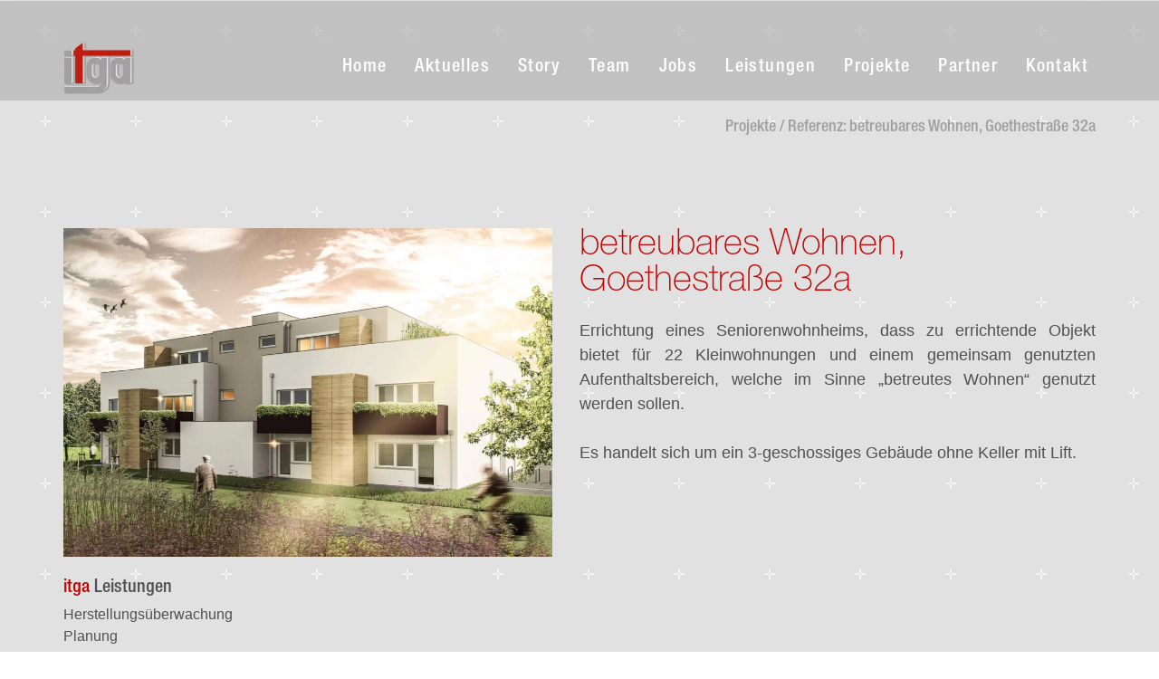

--- FILE ---
content_type: text/html; charset=UTF-8
request_url: https://itga.at/referenzprojekte/betreubares-wohnen-goethestrasse-32a/
body_size: 40859
content:
<!doctype html>
<html lang="de-AT" prefix="og: https://ogp.me/ns#">
<head>
	<meta charset="UTF-8">
	<meta name="viewport" content="width=device-width, initial-scale=1">
	<link rel="profile" href="https://gmpg.org/xfn/11">
	
<!-- Suchmaschinen-Optimierung durch Rank Math PRO - https://rankmath.com/ -->
<title>betreubares Wohnen, Goethestraße 32a &bull; ITGA</title>
<link crossorigin data-rocket-preload as="font" href="https://itga.at/wp-content/uploads/2022/08/HelveticaNeueLTStd-Th.woff" rel="preload">
<link crossorigin data-rocket-preload as="font" href="https://itga.at/wp-content/uploads/2022/08/HelveticaNeueLTStd-MdCn.woff" rel="preload">
<link crossorigin data-rocket-preload as="font" href="https://itga.at/wp-content/uploads/2022/08/HelveticaNeueLTStd-BdCn-1.woff" rel="preload">
<link crossorigin data-rocket-preload as="font" href="https://itga.at/wp-content/plugins/elementor/assets/lib/eicons/fonts/eicons.woff2?5.34.0" rel="preload">
<link crossorigin data-rocket-preload as="font" href="https://itga.at/wp-content/plugins/elementor/assets/lib/font-awesome/webfonts/fa-solid-900.woff2" rel="preload">
<style id="wpr-usedcss">img:is([sizes=auto i],[sizes^="auto," i]){contain-intrinsic-size:3000px 1500px}:root{--bdt-breakpoint-s:640px;--bdt-breakpoint-m:960px;--bdt-breakpoint-l:1200px;--bdt-breakpoint-xl:1600px}.bdt-icon{margin:0;border:none;border-radius:0;overflow:visible;font:inherit;color:inherit;text-transform:none;padding:0;background-color:transparent;display:inline-block;fill:currentcolor;line-height:0}button.bdt-icon:not(:disabled){cursor:pointer}.bdt-icon::-moz-focus-inner{border:0;padding:0}.bdt-icon:not(.bdt-preserve) [fill*='#']:not(.bdt-preserve){fill:currentcolor}.bdt-icon:not(.bdt-preserve) [stroke*='#']:not(.bdt-preserve){stroke:currentcolor}.bdt-icon>*{transform:translate(0,0)}.bdt-input{box-sizing:border-box;margin:0;border-radius:0;font:inherit}.bdt-input{overflow:visible}.bdt-input[type=search]::-webkit-search-cancel-button,.bdt-input[type=search]::-webkit-search-decoration{-webkit-appearance:none}.bdt-input[type=number]::-webkit-inner-spin-button,.bdt-input[type=number]::-webkit-outer-spin-button{height:auto}.bdt-input::-moz-placeholder{opacity:1}.bdt-input{-webkit-appearance:none}.bdt-input{max-width:100%;width:100%;border:0;padding:0 10px;background:#f8f8f8;color:#666;border-radius:3px}.bdt-input{height:40px;vertical-align:middle;display:inline-block}.bdt-input:not(input){line-height:40px}.bdt-input:focus{outline:0;background-color:#ebebeb;color:#666}.bdt-input:disabled{background-color:#f8f8f8;color:#999}.bdt-input::placeholder{color:#999}.bdt-input[list]{padding-right:20px;background-repeat:no-repeat;background-position:100% 50%}.bdt-input[list]:focus,.bdt-input[list]:hover{background-image:url("https://itga.at/wp-content/plugins/bdthemes-element-pack-lite/images/backgrounds/form-datalist.svg")}.bdt-input[list]::-webkit-calendar-picker-indicator{display:none!important}.bdt-button{margin:0;border:none;overflow:visible;font:inherit;color:inherit;text-transform:none;-webkit-appearance:none;border-radius:0;display:inline-block;box-sizing:border-box;padding:0 30px;vertical-align:middle;font-size:16px;line-height:40px;text-align:center;text-decoration:none;border-radius:3px}.bdt-button:not(:disabled){cursor:pointer}.bdt-button::-moz-focus-inner{border:0;padding:0}.bdt-button:hover{text-decoration:none}.bdt-button-default{background-color:#f8f8f8;color:#333}.bdt-button-default:hover{background-color:#ebebeb;color:#333}.bdt-button-default.bdt-active,.bdt-button-default:active{background-color:#dfdfdf;color:#333}.bdt-button-primary{background-color:#1e87f0;color:#fff}.bdt-button-primary:hover{background-color:#0f7ae5;color:#fff}.bdt-button-primary.bdt-active,.bdt-button-primary:active{background-color:#0e6dcd;color:#fff}.bdt-button-default:disabled,.bdt-button-primary:disabled{background-color:#f8f8f8;color:#999}.bdt-alert-close{position:absolute;top:20px;right:15px}.bdt-alert-close:first-child+*{margin-top:0}.bdt-search-navbar{width:400px}.bdt-search-navbar .bdt-search-icon{width:40px}.bdt-search-large{width:500px}.bdt-search-large .bdt-search-icon{width:80px}.bdt-search-toggle{color:#999}.bdt-search-toggle:hover{color:#666}.bdt-accordion-title{display:block;font-size:1.25rem;line-height:1.4;color:#333}.bdt-accordion-title:hover{color:#666;text-decoration:none}.bdt-accordion-content{display:flow-root;margin-top:20px}.bdt-accordion-content>:last-child{margin-bottom:0}.bdt-drop{display:none;position:absolute;z-index:1020;--bdt-position-offset:20px;--bdt-position-viewport-offset:15px;box-sizing:border-box;width:300px}.bdt-drop.bdt-open{display:block}.bdt-dropdown{--bdt-position-offset:10px;--bdt-position-viewport-offset:15px;width:auto;min-width:200px;padding:15px;background:#f8f8f8;color:#666}.bdt-dropdown>:last-child{margin-bottom:0}.bdt-dropdown :focus-visible{outline-color:#333!important}.bdt-dropbar{--bdt-position-offset:0;--bdt-position-shift-offset:0;--bdt-position-viewport-offset:0;width:auto;padding:15px;background:#f8f8f8;color:#666}.bdt-dropbar>:last-child{margin-bottom:0}@media (min-width:640px){.bdt-dropbar{padding-left:30px;padding-right:30px}}@media (min-width:960px){.bdt-dropbar{padding-left:40px;padding-right:40px}}.bdt-dropbar :focus-visible{outline-color:#333!important}.bdt-modal{display:none;position:fixed;top:0;right:0;bottom:0;left:0;z-index:1010;overflow-y:auto;padding:15px;background:rgba(0,0,0,.6);opacity:0;transition:opacity .15s linear}@media (min-width:640px){.bdt-modal{padding:50px 30px}}@media (min-width:960px){.bdt-modal{padding-left:40px;padding-right:40px}}.bdt-modal.bdt-open{opacity:1}.bdt-modal-page{overflow:hidden}.bdt-modal-dialog{position:relative;box-sizing:border-box;margin:0 auto;width:600px;max-width:100%!important;background:#fff;opacity:0;transform:translateY(-100px);transition:.3s linear;transition-property:opacity,transform;border-radius:3px}.bdt-open>.bdt-modal-dialog{opacity:1;transform:translateY(0)}.bdt-modal-body{display:flow-root;padding:20px}.bdt-modal-footer{display:flow-root;padding:10px 20px;background:#f8f8f8}@media (min-width:640px){.bdt-modal-body{padding:30px}.bdt-modal-footer{padding:15px 30px}}.bdt-modal-body>:last-child,.bdt-modal-footer>:last-child{margin-bottom:0}[class*=bdt-modal-close-]{position:absolute;z-index:1010;top:10px;right:10px;padding:5px}[class*=bdt-modal-close-]:first-child+*{margin-top:0}.bdt-slideshow-items{position:relative;z-index:0;margin:0;padding:0;list-style:none;overflow:hidden;-webkit-touch-callout:none;touch-action:pan-y}.bdt-slideshow-items>*{position:absolute;top:0;left:0;right:0;bottom:0;overflow:hidden;will-change:transform,opacity}.bdt-slideshow-items>:not(.bdt-active){display:none}.bdt-slider-container{overflow:hidden}.bdt-slider-items{will-change:transform;position:relative;touch-action:pan-y}.bdt-slider-items:not(.bdt-grid){display:flex;margin:0;padding:0;list-style:none;-webkit-touch-callout:none}.bdt-slider-items>*{flex:none;max-width:100%;position:relative}.bdt-sticky-fixed{margin:0!important;-webkit-backface-visibility:hidden;backface-visibility:hidden}.bdt-sticky-placeholder{pointer-events:none}.bdt-offcanvas{display:none;position:fixed;top:0;bottom:0;left:0;z-index:1000}.bdt-offcanvas-flip .bdt-offcanvas{right:0;left:auto}.bdt-offcanvas-bar{position:absolute;top:0;bottom:0;left:-270px;box-sizing:border-box;width:270px;padding:20px;background:#222;overflow-y:auto}.bdt-offcanvas-flip .bdt-offcanvas-bar{left:auto;right:-270px}@media (min-width:640px){.bdt-offcanvas-bar{left:-350px;width:350px;padding:30px}.bdt-offcanvas-flip .bdt-offcanvas-bar{right:-350px}}.bdt-open>.bdt-offcanvas-bar{left:0}.bdt-offcanvas-flip .bdt-open>.bdt-offcanvas-bar{left:auto;right:0}.bdt-offcanvas-bar-animation{transition:left .3s ease-out}.bdt-offcanvas-flip .bdt-offcanvas-bar-animation{transition-property:right}.bdt-offcanvas-close{position:absolute;z-index:1000;top:5px;right:5px;padding:5px}.bdt-offcanvas-close:first-child+*{margin-top:0}.bdt-offcanvas-overlay{width:100vw;touch-action:none}.bdt-offcanvas-overlay::before{content:"";position:absolute;top:0;bottom:0;left:0;right:0;background:rgba(0,0,0,.1);opacity:0;transition:opacity .15s linear}.bdt-offcanvas-overlay.bdt-open::before{opacity:1}.bdt-offcanvas-container,.bdt-offcanvas-page{overflow-x:hidden;overflow-x:clip}.bdt-offcanvas-container{position:relative;left:0;transition:left .3s ease-out;box-sizing:border-box;width:100%}:not(.bdt-offcanvas-flip).bdt-offcanvas-container-animation{left:270px}.bdt-offcanvas-flip.bdt-offcanvas-container-animation{left:-270px}@media (min-width:640px){.bdt-offcanvas-close{top:10px;right:10px}:not(.bdt-offcanvas-flip).bdt-offcanvas-container-animation{left:350px}.bdt-offcanvas-flip.bdt-offcanvas-container-animation{left:-350px}}.bdt-leader-fill::after{display:inline-block;margin-left:15px;width:0;content:attr(data-fill);white-space:nowrap}.bdt-leader-fill.bdt-leader-hide::after{display:none}:root{--bdt-leader-fill-content:.}.bdt-notification{position:fixed;top:10px;left:10px;z-index:1040;box-sizing:border-box;width:450px}@media (max-width:639px){.bdt-notification{left:10px;right:10px;width:auto;margin:0}}.bdt-notification-message{position:relative;padding:15px;background:#f8f8f8;color:#666;font-size:1.25rem;line-height:1.4;cursor:pointer}*+.bdt-notification-message{margin-top:10px}.bdt-notification-close{display:none;position:absolute;top:20px;right:15px}.bdt-notification-message:hover .bdt-notification-close{display:block}.bdt-sortable{position:relative}.bdt-sortable>:last-child{margin-bottom:0}.bdt-sortable-drag{position:fixed!important;z-index:1050!important;pointer-events:none}.bdt-sortable-placeholder{opacity:0;pointer-events:none}.bdt-sortable-empty{min-height:50px}*+.bdt-grid-margin{margin-top:30px}@media (min-width:1200px){*+.bdt-grid-margin{margin-top:40px}}.bdt-nav,.bdt-nav ul{margin:0;padding:0;list-style:none}.bdt-nav li>a{display:flex;align-items:center;column-gap:.25em;text-decoration:none}.bdt-nav>li>a{padding:5px 0}.bdt-nav-primary{font-size:1.5rem;line-height:1.5}.bdt-nav-primary>li>a{color:#999}.bdt-nav-primary>li>a:hover{color:#666}.bdt-nav-primary>li.bdt-active>a{color:#333}.bdt-navbar-right{display:flex;gap:0;align-items:center}.bdt-navbar-right{margin-left:auto}.bdt-navbar-nav{display:flex;gap:0;margin:0;padding:0;list-style:none}.bdt-navbar-right{flex-wrap:wrap}.bdt-navbar-nav>li>a,.bdt-navbar-toggle{display:flex;justify-content:center;align-items:center;column-gap:.25em;box-sizing:border-box;min-height:80px;font-size:16px;font-family:-apple-system,BlinkMacSystemFont,"Segoe UI",Roboto,"Helvetica Neue",Arial,"Noto Sans",sans-serif,"Apple Color Emoji","Segoe UI Emoji","Segoe UI Symbol","Noto Color Emoji";text-decoration:none}.bdt-navbar-nav>li>a{padding:0 15px;color:#999}.bdt-navbar-nav>li:hover>a,.bdt-navbar-nav>li>a[aria-expanded=true]{color:#666}.bdt-navbar-nav>li>a:active{color:#333}.bdt-navbar-nav>li.bdt-active>a{color:#333}.bdt-navbar-toggle{padding:0 15px;color:#999}.bdt-navbar-toggle:hover,.bdt-navbar-toggle[aria-expanded=true]{color:#666;text-decoration:none}.bdt-navbar-justify .bdt-navbar-nav,.bdt-navbar-justify .bdt-navbar-nav>li,.bdt-navbar-justify .bdt-navbar-right,.bdt-navbar-justify .bdt-navbar-toggle{flex-grow:1}.bdt-navbar-dropdown{--bdt-position-offset:0;--bdt-position-shift-offset:0;--bdt-position-viewport-offset:15px;width:200px;padding:15px;background:#f8f8f8;color:#666}.bdt-navbar-dropdown>:last-child{margin-bottom:0}.bdt-navbar-dropdown :focus-visible{outline-color:#333!important}.bdt-tab-left,.bdt-tab-right{flex-direction:column;margin-left:0}.bdt-tab-left>*,.bdt-tab-right>*{padding-left:0}.bdt-tab-left>*>a{justify-content:left}.bdt-tab-right>*>a{justify-content:left}.bdt-slidenav{padding:5px 10px;color:rgba(102,102,102,.5)}.bdt-slidenav:hover{color:rgba(102,102,102,.9)}.bdt-slidenav:active{color:rgba(102,102,102,.5)}.bdt-slidenav-large{padding:10px}.bdt-lightbox{display:none;position:fixed;top:0;right:0;bottom:0;left:0;z-index:1010;background:#000;opacity:0;transition:opacity .15s linear;touch-action:pinch-zoom}.bdt-lightbox.bdt-open{display:block;opacity:1}.bdt-lightbox :focus-visible{outline-color:rgba(255,255,255,.7)}.bdt-lightbox-page{overflow:hidden}.bdt-lightbox-items>*{position:absolute;top:0;right:0;bottom:0;left:0;display:none;justify-content:center;align-items:center;color:rgba(255,255,255,.7);will-change:transform,opacity}.bdt-lightbox-items>*>*{max-width:100vw;max-height:100vh}.bdt-lightbox-items>*>:not(iframe){width:auto;height:auto}.bdt-lightbox-items>.bdt-active{display:flex}.bdt-lightbox-toolbar{padding:10px;background:rgba(0,0,0,.3);color:rgba(255,255,255,.7)}.bdt-lightbox-toolbar>*{color:rgba(255,255,255,.7)}.bdt-lightbox-toolbar-icon{padding:5px;color:rgba(255,255,255,.7)}.bdt-lightbox-toolbar-icon:hover{color:#fff}.bdt-lightbox-button{box-sizing:border-box;width:50px;height:50px;background:rgba(0,0,0,.3);color:rgba(255,255,255,.7);display:inline-flex;justify-content:center;align-items:center}.bdt-lightbox-button:hover{color:#fff}.bdt-lightbox-caption:empty{display:none}.bdt-lightbox-iframe{width:80%;height:80%}[class*=bdt-animation-]{animation:.5s ease-out both}.bdt-animation-fade{animation-name:bdt-fade;animation-duration:.8s;animation-timing-function:linear}.bdt-animation-scale-up{animation-name:bdt-fade,bdt-scale-up}@keyframes bdt-fade{0%{opacity:0}100%{opacity:1}}@keyframes bdt-scale-up{0%{transform:scale(.9)}100%{transform:scale(1)}}.bdt-text-right{text-align:right!important}.bdt-text-center{text-align:center!important}.bdt-svg,.bdt-svg:not(.bdt-preserve) [fill*='#']:not(.bdt-preserve){fill:currentcolor}.bdt-svg:not(.bdt-preserve) [stroke*='#']:not(.bdt-preserve){stroke:currentcolor}.bdt-svg{transform:translate(0,0)}.bdt-overflow-hidden{overflow:hidden}.bdt-responsive-width{box-sizing:border-box}.bdt-responsive-width{max-width:100%!important;height:auto}[bdt-responsive]{max-width:100%}:where(.bdt-logo){display:inline-block;vertical-align:middle}.bdt-disabled{pointer-events:none}.bdt-drag,.bdt-drag *{cursor:move}.bdt-drag iframe{pointer-events:none}.bdt-dragover{box-shadow:0 0 20px rgba(100,100,100,.3)}.bdt-flex{display:flex}.bdt-flex-top{align-items:flex-start}.bdt-flex-wrap-top{align-content:flex-start}.bdt-margin-small-top{margin-top:10px!important}.bdt-margin-auto-vertical{margin-top:auto!important;margin-bottom:auto!important}:root{--bdt-position-margin-offset:.0001px}[class*=bdt-position-bottom],[class*=bdt-position-center],[class*=bdt-position-top]{position:absolute!important;max-width:calc(100% - (var(--bdt-position-margin-offset) * 2));box-sizing:border-box}.bdt-position-top{top:0;left:0;right:0}.bdt-position-bottom{bottom:0;left:0;right:0}[class*=bdt-position-center-left],[class*=bdt-position-center-right]{top:calc(50% - var(--bdt-position-margin-offset));--bdt-position-translate-y:-50%;transform:translate(0,var(--bdt-position-translate-y))}.bdt-position-center-left{left:0}.bdt-position-center-right{right:0}.bdt-position-medium{margin:30px;--bdt-position-margin-offset:30px}:where(.bdt-transition-fade),:where([class*=bdt-transition-scale]),:where([class*=bdt-transition-slide]){--bdt-position-translate-x:0;--bdt-position-translate-y:0}.bdt-transition-fade,[class*=bdt-transition-slide]{--bdt-translate-x:0;--bdt-translate-y:0;--bdt-scale-x:1;--bdt-scale-y:1;transform:translate(var(--bdt-position-translate-x),var(--bdt-position-translate-y)) translate(var(--bdt-translate-x),var(--bdt-translate-y)) scale(var(--bdt-scale-x),var(--bdt-scale-y));transition:.3s ease-out;transition-property:opacity,transform,filter;opacity:0}.bdt-transition-active.bdt-active .bdt-transition-fade{opacity:1}.bdt-transition-slide-top{--bdt-translate-y:-100%}.bdt-transition-slide-bottom{--bdt-translate-y:100%}.bdt-transition-active.bdt-active [class*=bdt-transition-slide]{--bdt-translate-x:0;--bdt-translate-y:0;opacity:1}.bdt-transition-opaque{opacity:1}[hidden]{display:none!important}.bdt-invisible{visibility:hidden!important}@media print{*,::after,::before{background:0 0!important;color:#000!important;box-shadow:none!important;text-shadow:none!important}a,a:visited{text-decoration:underline}img,tr{page-break-inside:avoid}img{max-width:100%!important}@page{margin:.5cm}p{orphans:3;widows:3}}.bdt-notification .bdt-icon{margin-right:10px;vertical-align:middle;line-height:normal}.bdt-notification .bdt-notification-message{padding:20px 40px 20px 20px;background:#fff;font-size:1rem;box-shadow:0 5px 20px rgba(0,0,0,.1);border-radius:3px}[class*=" elementor-widget-bdt-"] .swiper-container{margin-left:auto;margin-right:auto;position:relative;overflow:hidden;z-index:1}[class*=" elementor-widget-bdt-"] .swiper-horizontal>.swiper-pagination-bullets,[class*=" elementor-widget-bdt-"] .swiper-pagination-bullets.swiper-pagination-horizontal,[class*=" elementor-widget-bdt-"] .swiper-pagination-custom,[class*=" elementor-widget-bdt-"] .swiper-pagination-fraction{bottom:auto}.elementor-lightbox .dialog-close-button .ep-icon-close{transition:transform .3s}.elementor-lightbox .dialog-close-button:hover .ep-icon-close{transform:rotate(90deg)}.elementor-lightbox .elementor-swiper-button-next .ep-icon-chevron-right,.elementor-lightbox .elementor-swiper-button-prev .ep-icon-chevron-left{transition:transform .3s}.elementor-lightbox .elementor-swiper-button-prev:hover .ep-icon-chevron-left{transform:scale(1.2)}.elementor-lightbox .elementor-swiper-button-next:hover .ep-icon-chevron-right{transform:scale(1.2)}[class*=elementor-widget-bdt-] .bdt-arrows-dots-container .swiper-pagination,[class*=elementor-widget-bdt-] .bdt-dots-container .swiper-pagination,[class*=elementor-widget-bdt-] .bdt-slider .swiper-pagination{position:relative;display:flex;align-items:var(--ep-swiper-dots-align,center);justify-content:center}[class*=elementor-widget-bdt-] .bdt-arrows-dots-container .swiper-pagination .swiper-pagination-bullet,[class*=elementor-widget-bdt-] .bdt-dots-container .swiper-pagination .swiper-pagination-bullet,[class*=elementor-widget-bdt-] .bdt-slider .swiper-pagination .swiper-pagination-bullet{width:10px;height:10px;outline:0;transition:all .3s ease}[class*=elementor-widget-bdt-] .bdt-arrows-dots-container .swiper-pagination .swiper-pagination-bullet+.swiper-pagination-bullet,[class*=elementor-widget-bdt-] .bdt-dots-container .swiper-pagination .swiper-pagination-bullet+.swiper-pagination-bullet,[class*=elementor-widget-bdt-] .bdt-slider .swiper-pagination .swiper-pagination-bullet+.swiper-pagination-bullet{margin-left:var(--ep-swiper-dots-space-between,5px);outline:0}[class*=elementor-widget-bdt-] .bdt-arrows-dots-container .swiper-pagination.swiper-pagination-fraction,[class*=elementor-widget-bdt-] .bdt-dots-container .swiper-pagination.swiper-pagination-fraction,[class*=elementor-widget-bdt-] .bdt-slider .swiper-pagination.swiper-pagination-fraction{bottom:auto;z-index:1}[class*=elementor-widget-bdt-] .bdt-arrows-dots-container .swiper-pagination-bullets,[class*=elementor-widget-bdt-] .bdt-dots-container .swiper-pagination-bullets,[class*=elementor-widget-bdt-] .bdt-slider .swiper-pagination-bullets{min-height:var(--ep-swiper-dots-active-height,10px)}[class*=elementor-widget-bdt-] .bdt-arrows-dots-container .swiper-pagination-bullets .swiper-pagination-bullet,[class*=elementor-widget-bdt-] .bdt-dots-container .swiper-pagination-bullets .swiper-pagination-bullet,[class*=elementor-widget-bdt-] .bdt-slider .swiper-pagination-bullets .swiper-pagination-bullet{position:relative}[class*=elementor-widget-bdt-] .bdt-arrows-dots-container .swiper-pagination-bullets .swiper-pagination-bullet:after,[class*=elementor-widget-bdt-] .bdt-dots-container .swiper-pagination-bullets .swiper-pagination-bullet:after,[class*=elementor-widget-bdt-] .bdt-slider .swiper-pagination-bullets .swiper-pagination-bullet:after{content:'';width:calc(100% + 6px);height:calc(100% + 6px);position:absolute;transform:translate(-50%,-50%);left:50%;top:50%}.bdt-arrows-dots-align-center .bdt-arrows-dots-container .swiper-pagination,.bdt-arrows-dots-align-center .bdt-dots-container .swiper-pagination{position:absolute;width:100%!important}.bdt-navigation-type-progress .swiper-pagination-progress{transform:translateY(15px);height:5px;width:100%}[class*=elementor-widget-bdt-] .bdt-arrows-dots-container .swiper-pagination-bullets-dynamic,[class*=elementor-widget-bdt-] .bdt-dots-container .swiper-pagination-bullets-dynamic,[class*=elementor-widget-bdt-] .bdt-slider .swiper-pagination-bullets-dynamic{overflow:hidden;font-size:0;width:100%!important}[class*=elementor-widget-bdt-] .bdt-arrows-dots-container .swiper-pagination-bullets-dynamic .swiper-pagination-bullet,[class*=elementor-widget-bdt-] .bdt-dots-container .swiper-pagination-bullets-dynamic .swiper-pagination-bullet,[class*=elementor-widget-bdt-] .bdt-slider .swiper-pagination-bullets-dynamic .swiper-pagination-bullet{transform:scale(.33);position:relative}[class*=elementor-widget-bdt-] .bdt-arrows-dots-container .swiper-pagination-bullets-dynamic .swiper-pagination-bullet-active,[class*=elementor-widget-bdt-] .bdt-dots-container .swiper-pagination-bullets-dynamic .swiper-pagination-bullet-active,[class*=elementor-widget-bdt-] .bdt-slider .swiper-pagination-bullets-dynamic .swiper-pagination-bullet-active{transform:scale(1)}[class*=elementor-widget-bdt-] .bdt-arrows-dots-container .swiper-pagination-bullets-dynamic .swiper-pagination-bullet-active-main,[class*=elementor-widget-bdt-] .bdt-dots-container .swiper-pagination-bullets-dynamic .swiper-pagination-bullet-active-main,[class*=elementor-widget-bdt-] .bdt-slider .swiper-pagination-bullets-dynamic .swiper-pagination-bullet-active-main{transform:scale(1)}[class*=elementor-widget-bdt-] .bdt-arrows-dots-container .swiper-pagination-bullets-dynamic .swiper-pagination-bullet-active-prev,[class*=elementor-widget-bdt-] .bdt-dots-container .swiper-pagination-bullets-dynamic .swiper-pagination-bullet-active-prev,[class*=elementor-widget-bdt-] .bdt-slider .swiper-pagination-bullets-dynamic .swiper-pagination-bullet-active-prev{transform:scale(.66)}[class*=elementor-widget-bdt-] .bdt-arrows-dots-container .swiper-pagination-bullets-dynamic .swiper-pagination-bullet-active-prev-prev,[class*=elementor-widget-bdt-] .bdt-dots-container .swiper-pagination-bullets-dynamic .swiper-pagination-bullet-active-prev-prev,[class*=elementor-widget-bdt-] .bdt-slider .swiper-pagination-bullets-dynamic .swiper-pagination-bullet-active-prev-prev{transform:scale(.33)}[class*=elementor-widget-bdt-] .bdt-arrows-dots-container .swiper-pagination-bullets-dynamic .swiper-pagination-bullet-active-next,[class*=elementor-widget-bdt-] .bdt-dots-container .swiper-pagination-bullets-dynamic .swiper-pagination-bullet-active-next,[class*=elementor-widget-bdt-] .bdt-slider .swiper-pagination-bullets-dynamic .swiper-pagination-bullet-active-next{transform:scale(.66)}[class*=elementor-widget-bdt-] .bdt-arrows-dots-container .swiper-pagination-bullets-dynamic .swiper-pagination-bullet-active-next-next,[class*=elementor-widget-bdt-] .bdt-dots-container .swiper-pagination-bullets-dynamic .swiper-pagination-bullet-active-next-next,[class*=elementor-widget-bdt-] .bdt-slider .swiper-pagination-bullets-dynamic .swiper-pagination-bullet-active-next-next{transform:scale(.33)}[class*=elementor-widget-bdt-] .swiper-container-coverflow{padding-top:15px}[class*=elementor-widget-bdt-] .swiper-container-coverflow .swiper-slide{transition-property:transform,border,background}[class*=elementor-widget-bdt-] .swiper-container-horizontal>.swiper-pagination-progress{top:auto;bottom:0}.elementor-pagination-position-inside .swiper-container-horizontal>.swiper-pagination-bullets,.elementor-pagination-position-inside .swiper-pagination-fraction{bottom:10px}.elementor-pagination-position-outside .swiper-container{padding-bottom:40px}.elementor-pagination-position-outside .swiper-container-horizontal>.swiper-pagination-bullets,.elementor-pagination-position-outside .swiper-pagination-fraction{bottom:0}[class*=bdt-] *,[class*=bdt-] ::after,[class*=bdt-] ::before{box-sizing:border-box}.bdt-ep-shadow-mode-yes .bdt-custom-carousel .swiper-container,.bdt-ep-shadow-mode-yes .bdt-ep-carousel .swiper-container,.bdt-ep-shadow-mode-yes .bdt-event-carousel .swiper-container,.bdt-ep-shadow-mode-yes .bdt-event-carousel-skin-fable .swiper-container,.bdt-ep-shadow-mode-yes .bdt-learnpress-carousel .swiper-container,.bdt-ep-shadow-mode-yes .bdt-panel-slider .swiper-container,.bdt-ep-shadow-mode-yes .bdt-portfolio-carousel .swiper-container,.bdt-ep-shadow-mode-yes .bdt-testimonial-carousel .swiper-container,.bdt-ep-shadow-mode-yes .bdt-tutor-lms-course-carousel .swiper-container,.bdt-ep-shadow-mode-yes .bdt-wc-carousel .swiper-container,.bdt-ep-shadow-mode-yes .ep-edd-product-review-carousel .swiper-container{padding:10px;margin:0 -10px}.bdt-show-hidden-item--yes .swiper-container{overflow:visible}[class*=elementor-widget-bdt-] .swiper-container-horizontal .swiper-pagination-bullets,[class*=elementor-widget-bdt-] .swiper-container-horizontal+.swiper-pagination-bullets,[class*=elementor-widget-bdt-] .swiper-horizontal .swiper-pagination-bullets,[class*=elementor-widget-bdt-] .swiper-horizontal+.swiper-pagination-bullets,[class*=elementor-widget-bdt-] .swiper-pagination-custom,[class*=elementor-widget-bdt-] .swiper-pagination-fraction{bottom:-50px;width:100%}[class*=elementor-widget-bdt-] .swiper-container-horizontal .swiper-pagination-bullets .swiper-pagination-bullet,[class*=elementor-widget-bdt-] .swiper-container-horizontal+.swiper-pagination-bullets .swiper-pagination-bullet,[class*=elementor-widget-bdt-] .swiper-horizontal .swiper-pagination-bullets .swiper-pagination-bullet,[class*=elementor-widget-bdt-] .swiper-horizontal+.swiper-pagination-bullets .swiper-pagination-bullet,[class*=elementor-widget-bdt-] .swiper-pagination-custom .swiper-pagination-bullet,[class*=elementor-widget-bdt-] .swiper-pagination-fraction .swiper-pagination-bullet{width:10px;height:10px;margin:0 5px}.bdt-navigation-type-arrows-fraction .swiper-pagination{position:initial}.rtl .bdt-arrows-container .swiper-pagination,.rtl .bdt-arrows-dots-container .swiper-pagination,.rtl .bdt-arrows-fraction-container .swiper-pagination{direction:ltr}[class*=elementor-widget-bdt-] .swiper-container .elementor-lightbox-content-source{display:none}[class*=elementor-widget-bdt-] .swiper-slide{border-style:solid;border-width:0;overflow:hidden}[class*=elementor-widget-bdt-] .swiper-container-horizontal+.swiper-pagination-progressbar,[class*=elementor-widget-bdt-] .swiper-container-vertical+.swiper-pagination-progressbar.swiper-pagination-progressbar-opposite{width:100%;height:4px}[class*=elementor-widget-bdt-] .swiper-horizontal+.swiper-pagination-progressbar,[class*=elementor-widget-bdt-] .swiper-vertical+.swiper-pagination-progressbar.swiper-pagination-progressbar-opposite{width:100%;height:4px}[class*=elementor-widget-bdt-] .swiper-pagination-progressbar{background:rgba(0,0,0,.25);position:absolute}[class*=elementor-widget-bdt-] .swiper-pagination-progressbar .swiper-pagination-progressbar-fill{background:#007aff;position:absolute;left:0;top:0;width:100%;height:100%;transform:scale(0);transform-origin:left top}iframe[data-src]:not(.lazy-loaded){background:rgba(152,152,152,.07);background-image:url('https://itga.at/wp-content/plugins/bdthemes-element-pack-lite/assets/images/loading.svg');background-repeat:no-repeat;background-position:center}.elementor-button svg{width:1.2em}.bdt-lightbox .bdt-lightbox-button{transition:all .3s ease}.bdt-lightbox .bdt-lightbox-button svg{width:1em}img.emoji{display:inline!important;border:none!important;box-shadow:none!important;height:1em!important;width:1em!important;margin:0 .07em!important;vertical-align:-.1em!important;background:0 0!important;padding:0!important}:where(.wp-block-button__link){border-radius:9999px;box-shadow:none;padding:calc(.667em + 2px) calc(1.333em + 2px);text-decoration:none}:root :where(.wp-block-button .wp-block-button__link.is-style-outline),:root :where(.wp-block-button.is-style-outline>.wp-block-button__link){border:2px solid;padding:.667em 1.333em}:root :where(.wp-block-button .wp-block-button__link.is-style-outline:not(.has-text-color)),:root :where(.wp-block-button.is-style-outline>.wp-block-button__link:not(.has-text-color)){color:currentColor}:root :where(.wp-block-button .wp-block-button__link.is-style-outline:not(.has-background)),:root :where(.wp-block-button.is-style-outline>.wp-block-button__link:not(.has-background)){background-color:initial;background-image:none}:where(.wp-block-calendar table:not(.has-background) th){background:#ddd}:where(.wp-block-columns){margin-bottom:1.75em}:where(.wp-block-columns.has-background){padding:1.25em 2.375em}:where(.wp-block-post-comments input[type=submit]){border:none}:where(.wp-block-cover-image:not(.has-text-color)),:where(.wp-block-cover:not(.has-text-color)){color:#fff}:where(.wp-block-cover-image.is-light:not(.has-text-color)),:where(.wp-block-cover.is-light:not(.has-text-color)){color:#000}:root :where(.wp-block-cover h1:not(.has-text-color)),:root :where(.wp-block-cover h2:not(.has-text-color)),:root :where(.wp-block-cover h3:not(.has-text-color)),:root :where(.wp-block-cover h4:not(.has-text-color)),:root :where(.wp-block-cover h5:not(.has-text-color)),:root :where(.wp-block-cover h6:not(.has-text-color)),:root :where(.wp-block-cover p:not(.has-text-color)){color:inherit}:where(.wp-block-file){margin-bottom:1.5em}:where(.wp-block-file__button){border-radius:2em;display:inline-block;padding:.5em 1em}:where(.wp-block-file__button):is(a):active,:where(.wp-block-file__button):is(a):focus,:where(.wp-block-file__button):is(a):hover,:where(.wp-block-file__button):is(a):visited{box-shadow:none;color:#fff;opacity:.85;text-decoration:none}:where(.wp-block-group.wp-block-group-is-layout-constrained){position:relative}:root :where(.wp-block-image.is-style-rounded img,.wp-block-image .is-style-rounded img){border-radius:9999px}:where(.wp-block-latest-comments:not([style*=line-height] .wp-block-latest-comments__comment)){line-height:1.1}:where(.wp-block-latest-comments:not([style*=line-height] .wp-block-latest-comments__comment-excerpt p)){line-height:1.8}:root :where(.wp-block-latest-posts.is-grid){padding:0}:root :where(.wp-block-latest-posts.wp-block-latest-posts__list){padding-left:0}ul{box-sizing:border-box}:root :where(.wp-block-list.has-background){padding:1.25em 2.375em}:where(.wp-block-navigation.has-background .wp-block-navigation-item a:not(.wp-element-button)),:where(.wp-block-navigation.has-background .wp-block-navigation-submenu a:not(.wp-element-button)){padding:.5em 1em}:where(.wp-block-navigation .wp-block-navigation__submenu-container .wp-block-navigation-item a:not(.wp-element-button)),:where(.wp-block-navigation .wp-block-navigation__submenu-container .wp-block-navigation-submenu a:not(.wp-element-button)),:where(.wp-block-navigation .wp-block-navigation__submenu-container .wp-block-navigation-submenu button.wp-block-navigation-item__content),:where(.wp-block-navigation .wp-block-navigation__submenu-container .wp-block-pages-list__item button.wp-block-navigation-item__content){padding:.5em 1em}:root :where(p.has-background){padding:1.25em 2.375em}:where(p.has-text-color:not(.has-link-color)) a{color:inherit}:where(.wp-block-post-comments-form) input:not([type=submit]),:where(.wp-block-post-comments-form) textarea{border:1px solid #949494;font-family:inherit;font-size:1em}:where(.wp-block-post-comments-form) input:where(:not([type=submit]):not([type=checkbox])),:where(.wp-block-post-comments-form) textarea{padding:calc(.667em + 2px)}:where(.wp-block-post-excerpt){box-sizing:border-box;margin-bottom:var(--wp--style--block-gap);margin-top:var(--wp--style--block-gap)}:where(.wp-block-preformatted.has-background){padding:1.25em 2.375em}:where(.wp-block-search__button){border:1px solid #ccc;padding:6px 10px}:where(.wp-block-search__input){font-family:inherit;font-size:inherit;font-style:inherit;font-weight:inherit;letter-spacing:inherit;line-height:inherit;text-transform:inherit}:where(.wp-block-search__button-inside .wp-block-search__inside-wrapper){border:1px solid #949494;box-sizing:border-box;padding:4px}:where(.wp-block-search__button-inside .wp-block-search__inside-wrapper) .wp-block-search__input{border:none;border-radius:0;padding:0 4px}:where(.wp-block-search__button-inside .wp-block-search__inside-wrapper) .wp-block-search__input:focus{outline:0}:where(.wp-block-search__button-inside .wp-block-search__inside-wrapper) :where(.wp-block-search__button){padding:4px 8px}:root :where(.wp-block-separator.is-style-dots){height:auto;line-height:1;text-align:center}:root :where(.wp-block-separator.is-style-dots):before{color:currentColor;content:"···";font-family:serif;font-size:1.5em;letter-spacing:2em;padding-left:2em}:root :where(.wp-block-site-logo.is-style-rounded){border-radius:9999px}:where(.wp-block-social-links:not(.is-style-logos-only)) .wp-social-link{background-color:#f0f0f0;color:#444}:where(.wp-block-social-links:not(.is-style-logos-only)) .wp-social-link-amazon{background-color:#f90;color:#fff}:where(.wp-block-social-links:not(.is-style-logos-only)) .wp-social-link-bandcamp{background-color:#1ea0c3;color:#fff}:where(.wp-block-social-links:not(.is-style-logos-only)) .wp-social-link-behance{background-color:#0757fe;color:#fff}:where(.wp-block-social-links:not(.is-style-logos-only)) .wp-social-link-bluesky{background-color:#0a7aff;color:#fff}:where(.wp-block-social-links:not(.is-style-logos-only)) .wp-social-link-codepen{background-color:#1e1f26;color:#fff}:where(.wp-block-social-links:not(.is-style-logos-only)) .wp-social-link-deviantart{background-color:#02e49b;color:#fff}:where(.wp-block-social-links:not(.is-style-logos-only)) .wp-social-link-dribbble{background-color:#e94c89;color:#fff}:where(.wp-block-social-links:not(.is-style-logos-only)) .wp-social-link-dropbox{background-color:#4280ff;color:#fff}:where(.wp-block-social-links:not(.is-style-logos-only)) .wp-social-link-etsy{background-color:#f45800;color:#fff}:where(.wp-block-social-links:not(.is-style-logos-only)) .wp-social-link-facebook{background-color:#0866ff;color:#fff}:where(.wp-block-social-links:not(.is-style-logos-only)) .wp-social-link-fivehundredpx{background-color:#000;color:#fff}:where(.wp-block-social-links:not(.is-style-logos-only)) .wp-social-link-flickr{background-color:#0461dd;color:#fff}:where(.wp-block-social-links:not(.is-style-logos-only)) .wp-social-link-foursquare{background-color:#e65678;color:#fff}:where(.wp-block-social-links:not(.is-style-logos-only)) .wp-social-link-github{background-color:#24292d;color:#fff}:where(.wp-block-social-links:not(.is-style-logos-only)) .wp-social-link-goodreads{background-color:#eceadd;color:#382110}:where(.wp-block-social-links:not(.is-style-logos-only)) .wp-social-link-google{background-color:#ea4434;color:#fff}:where(.wp-block-social-links:not(.is-style-logos-only)) .wp-social-link-gravatar{background-color:#1d4fc4;color:#fff}:where(.wp-block-social-links:not(.is-style-logos-only)) .wp-social-link-instagram{background-color:#f00075;color:#fff}:where(.wp-block-social-links:not(.is-style-logos-only)) .wp-social-link-lastfm{background-color:#e21b24;color:#fff}:where(.wp-block-social-links:not(.is-style-logos-only)) .wp-social-link-linkedin{background-color:#0d66c2;color:#fff}:where(.wp-block-social-links:not(.is-style-logos-only)) .wp-social-link-mastodon{background-color:#3288d4;color:#fff}:where(.wp-block-social-links:not(.is-style-logos-only)) .wp-social-link-medium{background-color:#000;color:#fff}:where(.wp-block-social-links:not(.is-style-logos-only)) .wp-social-link-meetup{background-color:#f6405f;color:#fff}:where(.wp-block-social-links:not(.is-style-logos-only)) .wp-social-link-patreon{background-color:#000;color:#fff}:where(.wp-block-social-links:not(.is-style-logos-only)) .wp-social-link-pinterest{background-color:#e60122;color:#fff}:where(.wp-block-social-links:not(.is-style-logos-only)) .wp-social-link-pocket{background-color:#ef4155;color:#fff}:where(.wp-block-social-links:not(.is-style-logos-only)) .wp-social-link-reddit{background-color:#ff4500;color:#fff}:where(.wp-block-social-links:not(.is-style-logos-only)) .wp-social-link-skype{background-color:#0478d7;color:#fff}:where(.wp-block-social-links:not(.is-style-logos-only)) .wp-social-link-snapchat{background-color:#fefc00;color:#fff;stroke:#000}:where(.wp-block-social-links:not(.is-style-logos-only)) .wp-social-link-soundcloud{background-color:#ff5600;color:#fff}:where(.wp-block-social-links:not(.is-style-logos-only)) .wp-social-link-spotify{background-color:#1bd760;color:#fff}:where(.wp-block-social-links:not(.is-style-logos-only)) .wp-social-link-telegram{background-color:#2aabee;color:#fff}:where(.wp-block-social-links:not(.is-style-logos-only)) .wp-social-link-threads{background-color:#000;color:#fff}:where(.wp-block-social-links:not(.is-style-logos-only)) .wp-social-link-tiktok{background-color:#000;color:#fff}:where(.wp-block-social-links:not(.is-style-logos-only)) .wp-social-link-tumblr{background-color:#011835;color:#fff}:where(.wp-block-social-links:not(.is-style-logos-only)) .wp-social-link-twitch{background-color:#6440a4;color:#fff}:where(.wp-block-social-links:not(.is-style-logos-only)) .wp-social-link-twitter{background-color:#1da1f2;color:#fff}:where(.wp-block-social-links:not(.is-style-logos-only)) .wp-social-link-vimeo{background-color:#1eb7ea;color:#fff}:where(.wp-block-social-links:not(.is-style-logos-only)) .wp-social-link-vk{background-color:#4680c2;color:#fff}:where(.wp-block-social-links:not(.is-style-logos-only)) .wp-social-link-wordpress{background-color:#3499cd;color:#fff}:where(.wp-block-social-links:not(.is-style-logos-only)) .wp-social-link-whatsapp{background-color:#25d366;color:#fff}:where(.wp-block-social-links:not(.is-style-logos-only)) .wp-social-link-x{background-color:#000;color:#fff}:where(.wp-block-social-links:not(.is-style-logos-only)) .wp-social-link-yelp{background-color:#d32422;color:#fff}:where(.wp-block-social-links:not(.is-style-logos-only)) .wp-social-link-youtube{background-color:red;color:#fff}:where(.wp-block-social-links.is-style-logos-only) .wp-social-link{background:0 0}:where(.wp-block-social-links.is-style-logos-only) .wp-social-link svg{height:1.25em;width:1.25em}:where(.wp-block-social-links.is-style-logos-only) .wp-social-link-amazon{color:#f90}:where(.wp-block-social-links.is-style-logos-only) .wp-social-link-bandcamp{color:#1ea0c3}:where(.wp-block-social-links.is-style-logos-only) .wp-social-link-behance{color:#0757fe}:where(.wp-block-social-links.is-style-logos-only) .wp-social-link-bluesky{color:#0a7aff}:where(.wp-block-social-links.is-style-logos-only) .wp-social-link-codepen{color:#1e1f26}:where(.wp-block-social-links.is-style-logos-only) .wp-social-link-deviantart{color:#02e49b}:where(.wp-block-social-links.is-style-logos-only) .wp-social-link-dribbble{color:#e94c89}:where(.wp-block-social-links.is-style-logos-only) .wp-social-link-dropbox{color:#4280ff}:where(.wp-block-social-links.is-style-logos-only) .wp-social-link-etsy{color:#f45800}:where(.wp-block-social-links.is-style-logos-only) .wp-social-link-facebook{color:#0866ff}:where(.wp-block-social-links.is-style-logos-only) .wp-social-link-fivehundredpx{color:#000}:where(.wp-block-social-links.is-style-logos-only) .wp-social-link-flickr{color:#0461dd}:where(.wp-block-social-links.is-style-logos-only) .wp-social-link-foursquare{color:#e65678}:where(.wp-block-social-links.is-style-logos-only) .wp-social-link-github{color:#24292d}:where(.wp-block-social-links.is-style-logos-only) .wp-social-link-goodreads{color:#382110}:where(.wp-block-social-links.is-style-logos-only) .wp-social-link-google{color:#ea4434}:where(.wp-block-social-links.is-style-logos-only) .wp-social-link-gravatar{color:#1d4fc4}:where(.wp-block-social-links.is-style-logos-only) .wp-social-link-instagram{color:#f00075}:where(.wp-block-social-links.is-style-logos-only) .wp-social-link-lastfm{color:#e21b24}:where(.wp-block-social-links.is-style-logos-only) .wp-social-link-linkedin{color:#0d66c2}:where(.wp-block-social-links.is-style-logos-only) .wp-social-link-mastodon{color:#3288d4}:where(.wp-block-social-links.is-style-logos-only) .wp-social-link-medium{color:#000}:where(.wp-block-social-links.is-style-logos-only) .wp-social-link-meetup{color:#f6405f}:where(.wp-block-social-links.is-style-logos-only) .wp-social-link-patreon{color:#000}:where(.wp-block-social-links.is-style-logos-only) .wp-social-link-pinterest{color:#e60122}:where(.wp-block-social-links.is-style-logos-only) .wp-social-link-pocket{color:#ef4155}:where(.wp-block-social-links.is-style-logos-only) .wp-social-link-reddit{color:#ff4500}:where(.wp-block-social-links.is-style-logos-only) .wp-social-link-skype{color:#0478d7}:where(.wp-block-social-links.is-style-logos-only) .wp-social-link-snapchat{color:#fff;stroke:#000}:where(.wp-block-social-links.is-style-logos-only) .wp-social-link-soundcloud{color:#ff5600}:where(.wp-block-social-links.is-style-logos-only) .wp-social-link-spotify{color:#1bd760}:where(.wp-block-social-links.is-style-logos-only) .wp-social-link-telegram{color:#2aabee}:where(.wp-block-social-links.is-style-logos-only) .wp-social-link-threads{color:#000}:where(.wp-block-social-links.is-style-logos-only) .wp-social-link-tiktok{color:#000}:where(.wp-block-social-links.is-style-logos-only) .wp-social-link-tumblr{color:#011835}:where(.wp-block-social-links.is-style-logos-only) .wp-social-link-twitch{color:#6440a4}:where(.wp-block-social-links.is-style-logos-only) .wp-social-link-twitter{color:#1da1f2}:where(.wp-block-social-links.is-style-logos-only) .wp-social-link-vimeo{color:#1eb7ea}:where(.wp-block-social-links.is-style-logos-only) .wp-social-link-vk{color:#4680c2}:where(.wp-block-social-links.is-style-logos-only) .wp-social-link-whatsapp{color:#25d366}:where(.wp-block-social-links.is-style-logos-only) .wp-social-link-wordpress{color:#3499cd}:where(.wp-block-social-links.is-style-logos-only) .wp-social-link-x{color:#000}:where(.wp-block-social-links.is-style-logos-only) .wp-social-link-yelp{color:#d32422}:where(.wp-block-social-links.is-style-logos-only) .wp-social-link-youtube{color:red}:root :where(.wp-block-social-links .wp-social-link a){padding:.25em}:root :where(.wp-block-social-links.is-style-logos-only .wp-social-link a){padding:0}:root :where(.wp-block-social-links.is-style-pill-shape .wp-social-link a){padding-left:.66667em;padding-right:.66667em}:root :where(.wp-block-tag-cloud.is-style-outline){display:flex;flex-wrap:wrap;gap:1ch}:root :where(.wp-block-tag-cloud.is-style-outline a){border:1px solid;font-size:unset!important;margin-right:0;padding:1ch 2ch;text-decoration:none!important}:root :where(.wp-block-table-of-contents){box-sizing:border-box}:where(.wp-block-term-description){box-sizing:border-box;margin-bottom:var(--wp--style--block-gap);margin-top:var(--wp--style--block-gap)}:where(pre.wp-block-verse){font-family:inherit}:root{--wp--preset--font-size--normal:16px;--wp--preset--font-size--huge:42px}.screen-reader-text{border:0;clip:rect(1px,1px,1px,1px);clip-path:inset(50%);height:1px;margin:-1px;overflow:hidden;padding:0;position:absolute;width:1px;word-wrap:normal!important}.screen-reader-text:focus{background-color:#ddd;clip:auto!important;clip-path:none;color:#444;display:block;font-size:1em;height:auto;left:5px;line-height:normal;padding:15px 23px 14px;text-decoration:none;top:5px;width:auto;z-index:100000}html :where(.has-border-color){border-style:solid}html :where([style*=border-top-color]){border-top-style:solid}html :where([style*=border-right-color]){border-right-style:solid}html :where([style*=border-bottom-color]){border-bottom-style:solid}html :where([style*=border-left-color]){border-left-style:solid}html :where([style*=border-width]){border-style:solid}html :where([style*=border-top-width]){border-top-style:solid}html :where([style*=border-right-width]){border-right-style:solid}html :where([style*=border-bottom-width]){border-bottom-style:solid}html :where([style*=border-left-width]){border-left-style:solid}html :where(img[class*=wp-image-]){height:auto;max-width:100%}:where(figure){margin:0 0 1em}html :where(.is-position-sticky){--wp-admin--admin-bar--position-offset:var(--wp-admin--admin-bar--height,0px)}@media screen and (max-width:600px){html :where(.is-position-sticky){--wp-admin--admin-bar--position-offset:0px}}:root{--rankmath-wp-adminbar-height:0}:root{--wp--preset--aspect-ratio--square:1;--wp--preset--aspect-ratio--4-3:4/3;--wp--preset--aspect-ratio--3-4:3/4;--wp--preset--aspect-ratio--3-2:3/2;--wp--preset--aspect-ratio--2-3:2/3;--wp--preset--aspect-ratio--16-9:16/9;--wp--preset--aspect-ratio--9-16:9/16;--wp--preset--color--black:#000000;--wp--preset--color--cyan-bluish-gray:#abb8c3;--wp--preset--color--white:#ffffff;--wp--preset--color--pale-pink:#f78da7;--wp--preset--color--vivid-red:#cf2e2e;--wp--preset--color--luminous-vivid-orange:#ff6900;--wp--preset--color--luminous-vivid-amber:#fcb900;--wp--preset--color--light-green-cyan:#7bdcb5;--wp--preset--color--vivid-green-cyan:#00d084;--wp--preset--color--pale-cyan-blue:#8ed1fc;--wp--preset--color--vivid-cyan-blue:#0693e3;--wp--preset--color--vivid-purple:#9b51e0;--wp--preset--gradient--vivid-cyan-blue-to-vivid-purple:linear-gradient(135deg,rgba(6, 147, 227, 1) 0%,rgb(155, 81, 224) 100%);--wp--preset--gradient--light-green-cyan-to-vivid-green-cyan:linear-gradient(135deg,rgb(122, 220, 180) 0%,rgb(0, 208, 130) 100%);--wp--preset--gradient--luminous-vivid-amber-to-luminous-vivid-orange:linear-gradient(135deg,rgba(252, 185, 0, 1) 0%,rgba(255, 105, 0, 1) 100%);--wp--preset--gradient--luminous-vivid-orange-to-vivid-red:linear-gradient(135deg,rgba(255, 105, 0, 1) 0%,rgb(207, 46, 46) 100%);--wp--preset--gradient--very-light-gray-to-cyan-bluish-gray:linear-gradient(135deg,rgb(238, 238, 238) 0%,rgb(169, 184, 195) 100%);--wp--preset--gradient--cool-to-warm-spectrum:linear-gradient(135deg,rgb(74, 234, 220) 0%,rgb(151, 120, 209) 20%,rgb(207, 42, 186) 40%,rgb(238, 44, 130) 60%,rgb(251, 105, 98) 80%,rgb(254, 248, 76) 100%);--wp--preset--gradient--blush-light-purple:linear-gradient(135deg,rgb(255, 206, 236) 0%,rgb(152, 150, 240) 100%);--wp--preset--gradient--blush-bordeaux:linear-gradient(135deg,rgb(254, 205, 165) 0%,rgb(254, 45, 45) 50%,rgb(107, 0, 62) 100%);--wp--preset--gradient--luminous-dusk:linear-gradient(135deg,rgb(255, 203, 112) 0%,rgb(199, 81, 192) 50%,rgb(65, 88, 208) 100%);--wp--preset--gradient--pale-ocean:linear-gradient(135deg,rgb(255, 245, 203) 0%,rgb(182, 227, 212) 50%,rgb(51, 167, 181) 100%);--wp--preset--gradient--electric-grass:linear-gradient(135deg,rgb(202, 248, 128) 0%,rgb(113, 206, 126) 100%);--wp--preset--gradient--midnight:linear-gradient(135deg,rgb(2, 3, 129) 0%,rgb(40, 116, 252) 100%);--wp--preset--font-size--small:13px;--wp--preset--font-size--medium:20px;--wp--preset--font-size--large:36px;--wp--preset--font-size--x-large:42px;--wp--preset--spacing--20:0.44rem;--wp--preset--spacing--30:0.67rem;--wp--preset--spacing--40:1rem;--wp--preset--spacing--50:1.5rem;--wp--preset--spacing--60:2.25rem;--wp--preset--spacing--70:3.38rem;--wp--preset--spacing--80:5.06rem;--wp--preset--shadow--natural:6px 6px 9px rgba(0, 0, 0, .2);--wp--preset--shadow--deep:12px 12px 50px rgba(0, 0, 0, .4);--wp--preset--shadow--sharp:6px 6px 0px rgba(0, 0, 0, .2);--wp--preset--shadow--outlined:6px 6px 0px -3px rgba(255, 255, 255, 1),6px 6px rgba(0, 0, 0, 1);--wp--preset--shadow--crisp:6px 6px 0px rgba(0, 0, 0, 1)}:where(.is-layout-flex){gap:.5em}:where(.is-layout-grid){gap:.5em}:where(.wp-block-post-template.is-layout-flex){gap:1.25em}:where(.wp-block-post-template.is-layout-grid){gap:1.25em}:where(.wp-block-columns.is-layout-flex){gap:2em}:where(.wp-block-columns.is-layout-grid){gap:2em}:root :where(.wp-block-pullquote){font-size:1.5em;line-height:1.6}*,::after,::before{box-sizing:border-box}body{margin:0;font-family:-apple-system,BlinkMacSystemFont,"Segoe UI",Roboto,"Helvetica Neue",Arial,"Noto Sans",sans-serif,"Apple Color Emoji","Segoe UI Emoji","Segoe UI Symbol","Noto Color Emoji";font-size:1rem;font-weight:400;line-height:1.5;color:#333;background-color:#fff;-webkit-font-smoothing:antialiased;-moz-osx-font-smoothing:grayscale}h1{margin-block-start:0.5rem;margin-block-end:1rem;font-family:inherit;font-weight:500;line-height:1.2;color:inherit}p{margin-block-start:0;margin-block-end:0.9rem}a:not([href]):not([tabindex]){color:inherit;text-decoration:none}a:not([href]):not([tabindex]):focus,a:not([href]):not([tabindex]):hover{color:inherit;text-decoration:none}template{display:none}[hidden]{display:none}@media print{*,:after,:before{background:0 0!important;color:#000!important;-webkit-box-shadow:none!important;box-shadow:none!important;text-shadow:none!important}a,a:visited{text-decoration:underline}a[href]:after{content:" (" attr(href) ")"}a[href^="#"]:after,a[href^="javascript:"]:after{content:""}img,tr{break-inside:avoid}p{orphans:3;widows:3}}[type=button],[type=submit],button{display:inline-block;font-weight:400;color:#c36;text-align:center;white-space:nowrap;user-select:none;background-color:transparent;border:1px solid #c36;padding:.5rem 1rem;font-size:1rem;border-radius:3px;transition:all .3s}table tbody+tbody{border-block-start:2px solid rgba(128,128,128,.5019607843)}html{line-height:1.15;-webkit-text-size-adjust:100%}*,:after,:before{box-sizing:border-box}body{margin:0;font-family:-apple-system,BlinkMacSystemFont,'Segoe UI',Roboto,'Helvetica Neue',Arial,'Noto Sans',sans-serif,'Apple Color Emoji','Segoe UI Emoji','Segoe UI Symbol','Noto Color Emoji';font-size:1rem;font-weight:400;line-height:1.5;color:#333;background-color:#fff;-webkit-font-smoothing:antialiased;-moz-osx-font-smoothing:grayscale}h1{margin-block-start:.5rem;margin-block-end:1rem;font-family:inherit;font-weight:500;line-height:1.2;color:inherit}h1{font-size:2.5rem}p{margin-block-start:0;margin-block-end:.9rem}a{background-color:transparent;text-decoration:none;color:#c36}a:active,a:hover{color:#336}a:not([href]):not([tabindex]),a:not([href]):not([tabindex]):focus,a:not([href]):not([tabindex]):hover{color:inherit;text-decoration:none}a:not([href]):not([tabindex]):focus{outline:0}sub{font-size:75%;line-height:0;position:relative;vertical-align:baseline}sub{bottom:-.25em}img{border-style:none;height:auto;max-width:100%}[hidden],template{display:none}@media print{*,:after,:before{background:0 0!important;color:#000!important;box-shadow:none!important;text-shadow:none!important}a,a:visited{text-decoration:underline}a[href]:after{content:" (" attr(href) ")"}a[href^="#"]:after,a[href^="javascript:"]:after{content:""}img,tr{-moz-column-break-inside:avoid;break-inside:avoid}p{orphans:3;widows:3}}label{display:inline-block;line-height:1;vertical-align:middle}button,input,optgroup,select,textarea{font-family:inherit;font-size:1rem;line-height:1.5;margin:0}input[type=email],input[type=number],input[type=search],input[type=text],input[type=url],select,textarea{width:100%;border:1px solid #666;border-radius:3px;padding:.5rem 1rem;transition:all .3s}input[type=email]:focus,input[type=number]:focus,input[type=search]:focus,input[type=text]:focus,input[type=url]:focus,select:focus,textarea:focus{border-color:#333}button,input{overflow:visible}button,select{text-transform:none}[type=button],[type=reset],[type=submit],button{width:auto;-webkit-appearance:button}[type=button]::-moz-focus-inner,[type=reset]::-moz-focus-inner,[type=submit]::-moz-focus-inner,button::-moz-focus-inner{border-style:none;padding:0}[type=button]:-moz-focusring,[type=reset]:-moz-focusring,[type=submit]:-moz-focusring,button:-moz-focusring{outline:ButtonText dotted 1px}[type=button],[type=submit],button{display:inline-block;font-weight:400;color:#c36;text-align:center;white-space:nowrap;-webkit-user-select:none;-moz-user-select:none;user-select:none;background-color:transparent;border:1px solid #c36;padding:.5rem 1rem;font-size:1rem;border-radius:3px;transition:all .3s}[type=button]:focus,[type=submit]:focus,button:focus{outline:-webkit-focus-ring-color auto 5px}[type=button]:focus,[type=button]:hover,[type=submit]:focus,[type=submit]:hover,button:focus,button:hover{color:#fff;background-color:#c36;text-decoration:none}[type=button]:not(:disabled),[type=submit]:not(:disabled),button:not(:disabled){cursor:pointer}fieldset{padding:.35em .75em .625em}legend{box-sizing:border-box;color:inherit;display:table;max-width:100%;padding:0;white-space:normal}progress{vertical-align:baseline}textarea{overflow:auto;resize:vertical}[type=checkbox],[type=radio]{box-sizing:border-box;padding:0}[type=number]::-webkit-inner-spin-button,[type=number]::-webkit-outer-spin-button{height:auto}[type=search]{-webkit-appearance:textfield;outline-offset:-2px}[type=search]::-webkit-search-decoration{-webkit-appearance:none}::-webkit-file-upload-button{-webkit-appearance:button;font:inherit}select{display:block}table{background-color:transparent;width:100%;margin-block-end:15px;font-size:.9em;border-spacing:0;border-collapse:collapse}table tbody+tbody{border-block-start:2px solid hsla(0,0%,50.2%,.5019607843)}li,ul{margin-block-start:0;margin-block-end:0;border:0;outline:0;font-size:100%;vertical-align:baseline;background:0 0}.sticky{position:relative;display:block}.hide{display:none!important}.screen-reader-text{clip:rect(1px,1px,1px,1px);height:1px;overflow:hidden;position:absolute!important;width:1px;word-wrap:normal!important}.screen-reader-text:focus{background-color:#eee;clip:auto!important;-webkit-clip-path:none;clip-path:none;color:#333;display:block;font-size:1rem;height:auto;left:5px;line-height:normal;padding:15px 23px 14px;text-decoration:none;top:5px;width:auto;z-index:100000}.site-header:not(.dynamic-header){margin-inline-start:auto;margin-inline-end:auto;width:100%}@media (max-width:575px){.site-header:not(.dynamic-header){padding-inline-start:10px;padding-inline-end:10px}}@media (min-width:576px){.site-header:not(.dynamic-header){max-width:500px}}@media (min-width:768px){.site-header:not(.dynamic-header){max-width:600px}}@media (min-width:992px){.site-header:not(.dynamic-header){max-width:800px}}@media (min-width:1200px){.site-header:not(.dynamic-header){max-width:1140px}}.site-header+.elementor{min-height:calc(100vh - 320px)}.site-header{display:flex;flex-wrap:wrap;justify-content:space-between;padding-block-start:1rem;padding-block-end:1rem;position:relative}.site-navigation-toggle-holder{display:flex;align-items:center;justify-content:flex-end;flex-grow:1;max-width:20%;padding:8px 15px}.site-navigation-toggle-holder .site-navigation-toggle{display:flex;align-items:center;justify-content:center;font-size:22px;padding:.25em;cursor:pointer;border:0 solid;border-radius:3px;background-color:rgba(0,0,0,.05);color:#494c4f}.site-navigation-toggle-holder.elementor-active .site-navigation-toggle i:before{content:"\e87f"}.site-navigation-dropdown{margin-block-start:10px;transition:max-height .3s,transform .3s;transform-origin:top;position:absolute;bottom:0;left:0;z-index:10000;width:100%}.site-navigation-toggle-holder:not(.elementor-active)+.site-navigation-dropdown{transform:scaleY(0);max-height:0}.site-navigation-toggle-holder.elementor-active+.site-navigation-dropdown{transform:scaleY(1);max-height:100vh}.site-navigation-dropdown ul{padding:0}.site-navigation-dropdown ul.menu{position:absolute;width:100%;padding:0;margin:0;background:#fff}.site-navigation-dropdown ul.menu li{display:block;width:100%;position:relative}.site-navigation-dropdown ul.menu li a{display:block;padding:20px;background:#fff;color:#55595c;box-shadow:inset 0 -1px 0 rgba(0,0,0,.1019607843)}.site-navigation-dropdown ul.menu>li li{transition:max-height .3s,transform .3s;transform-origin:top;transform:scaleY(0);max-height:0}.site-navigation-dropdown ul.menu li.elementor-active>ul>li{transform:scaleY(1);max-height:100vh}.elementor-hidden{display:none}.elementor-screen-only,.screen-reader-text,.screen-reader-text span{position:absolute;top:-10000em;width:1px;height:1px;margin:-1px;padding:0;overflow:hidden;clip:rect(0,0,0,0);border:0}.elementor *,.elementor :after,.elementor :before{box-sizing:border-box}.elementor a{box-shadow:none;text-decoration:none}.elementor img{height:auto;max-width:100%;border:none;border-radius:0;box-shadow:none}.elementor iframe,.elementor object,.elementor video{max-width:100%;width:100%;margin:0;line-height:1;border:none}.elementor .elementor-background-video-container{height:100%;width:100%;top:0;left:0;position:absolute;overflow:hidden;z-index:0;direction:ltr}.elementor .elementor-background-video-container{transition:opacity 1s;pointer-events:none}.elementor .elementor-background-video-container.elementor-loading{opacity:0}.elementor .elementor-background-video-embed{max-width:none}.elementor .elementor-background-video-embed,.elementor .elementor-background-video-hosted{position:absolute;top:50%;left:50%;transform:translate(-50%,-50%)}.elementor .elementor-background-overlay,.elementor .elementor-background-slideshow{height:100%;width:100%;top:0;left:0;position:absolute}.elementor .elementor-background-slideshow{z-index:0}.elementor .elementor-background-slideshow__slide__image{width:100%;height:100%;background-position:50%;background-size:cover}.elementor-widget-wrap .elementor-element.elementor-widget__width-auto{max-width:100%}.elementor-element{--flex-direction:initial;--flex-wrap:initial;--justify-content:initial;--align-items:initial;--align-content:initial;--gap:initial;--flex-basis:initial;--flex-grow:initial;--flex-shrink:initial;--order:initial;--align-self:initial;flex-basis:var(--flex-basis);flex-grow:var(--flex-grow);flex-shrink:var(--flex-shrink);order:var(--order);align-self:var(--align-self)}.elementor-element:where(.e-con-full,.elementor-widget){flex-direction:var(--flex-direction);flex-wrap:var(--flex-wrap);justify-content:var(--justify-content);align-items:var(--align-items);align-content:var(--align-content);gap:var(--gap)}.elementor-invisible{visibility:hidden}.elementor-align-center{text-align:center}.elementor-align-center .elementor-button{width:auto}.elementor-align-right{text-align:right}.elementor-align-right .elementor-button{width:auto}.elementor-align-left{text-align:left}.elementor-align-left .elementor-button{width:auto}.elementor-ken-burns{transition-property:transform;transition-duration:10s;transition-timing-function:linear}.elementor-ken-burns--out{transform:scale(1.3)}.elementor-ken-burns--active{transition-duration:20s}.elementor-ken-burns--active.elementor-ken-burns--out{transform:scale(1)}.elementor-ken-burns--active.elementor-ken-burns--in{transform:scale(1.3)}@media (max-width:767px){table table{font-size:.8em}.elementor-mobile-align-center{text-align:center}.elementor-mobile-align-center .elementor-button{width:auto}.elementor-mobile-align-right{text-align:right}.elementor-mobile-align-right .elementor-button{width:auto}}:root{--page-title-display:block}.elementor-page-title{display:var(--page-title-display)}.elementor-section{position:relative}.elementor-section .elementor-container{display:flex;margin-right:auto;margin-left:auto;position:relative}@media (max-width:1024px){.elementor-section .elementor-container{flex-wrap:wrap}}.elementor-section.elementor-section-stretched{position:relative;width:100%}.elementor-section.elementor-section-items-middle>.elementor-container{align-items:center}.elementor-widget-wrap{position:relative;width:100%;flex-wrap:wrap;align-content:flex-start}.elementor:not(.elementor-bc-flex-widget) .elementor-widget-wrap{display:flex}.elementor-widget-wrap>.elementor-element{width:100%}.elementor-widget-wrap.e-swiper-container{width:calc(100% - (var(--e-column-margin-left,0px) + var(--e-column-margin-right,0px)))}.elementor-widget{position:relative}.elementor-widget:not(:last-child){margin-bottom:20px}.elementor-widget:not(:last-child).elementor-widget__width-auto{margin-bottom:0}.elementor-column{position:relative;min-height:1px;display:flex}.elementor-column-gap-default>.elementor-column>.elementor-element-populated{padding:10px}@media (min-width:768px){.elementor-section.elementor-section-height-full{height:100vh}.elementor-section.elementor-section-height-full>.elementor-container{height:100%}.elementor-column.elementor-col-14{width:14.285%}.elementor-column.elementor-col-25{width:25%}.elementor-column.elementor-col-50{width:50%}.elementor-column.elementor-col-100{width:100%}}@media (min-width:768px) and (max-width:1024px){.elementor-reverse-tablet>.elementor-container>:first-child{order:10}.elementor-reverse-tablet>.elementor-container>:nth-child(2){order:9}.elementor-reverse-tablet>.elementor-container>:nth-child(3){order:8}.elementor-reverse-tablet>.elementor-container>:nth-child(4){order:7}.elementor-reverse-tablet>.elementor-container>:nth-child(5){order:6}.elementor-reverse-tablet>.elementor-container>:nth-child(6){order:5}.elementor-reverse-tablet>.elementor-container>:nth-child(7){order:4}.elementor-reverse-tablet>.elementor-container>:nth-child(8){order:3}.elementor-reverse-tablet>.elementor-container>:nth-child(9){order:2}.elementor-reverse-tablet>.elementor-container>:nth-child(10){order:1}}@media (min-width:-1) and (max-width:1024px){.elementor-reverse-tablet>.elementor-container>:first-child{order:10}.elementor-reverse-tablet>.elementor-container>:nth-child(2){order:9}.elementor-reverse-tablet>.elementor-container>:nth-child(3){order:8}.elementor-reverse-tablet>.elementor-container>:nth-child(4){order:7}.elementor-reverse-tablet>.elementor-container>:nth-child(5){order:6}.elementor-reverse-tablet>.elementor-container>:nth-child(6){order:5}.elementor-reverse-tablet>.elementor-container>:nth-child(7){order:4}.elementor-reverse-tablet>.elementor-container>:nth-child(8){order:3}.elementor-reverse-tablet>.elementor-container>:nth-child(9){order:2}.elementor-reverse-tablet>.elementor-container>:nth-child(10){order:1}}@media (min-width:768px) and (max-width:-1){.elementor-reverse-tablet>.elementor-container>:first-child,.elementor-reverse-tablet>.elementor-container>:nth-child(10),.elementor-reverse-tablet>.elementor-container>:nth-child(2),.elementor-reverse-tablet>.elementor-container>:nth-child(3),.elementor-reverse-tablet>.elementor-container>:nth-child(4),.elementor-reverse-tablet>.elementor-container>:nth-child(5),.elementor-reverse-tablet>.elementor-container>:nth-child(6),.elementor-reverse-tablet>.elementor-container>:nth-child(7),.elementor-reverse-tablet>.elementor-container>:nth-child(8),.elementor-reverse-tablet>.elementor-container>:nth-child(9){order:0}}ul.elementor-icon-list-items.elementor-inline-items{display:flex;flex-wrap:wrap}ul.elementor-icon-list-items.elementor-inline-items .elementor-inline-item{word-break:break-word}@media (min-width:1367px){#elementor-device-mode:after{content:"desktop"}}@media (min-width:2400px){#elementor-device-mode:after{content:"widescreen"}}@media (max-width:1366px){#elementor-device-mode:after{content:"laptop"}}@media (max-width:1200px){#elementor-device-mode:after{content:"tablet_extra"}}@media (max-width:1024px){#elementor-device-mode:after{content:"tablet"}}@media (max-width:-1){#elementor-device-mode:after{content:"mobile_extra"}}@media (max-width:767px){.elementor-reverse-mobile>.elementor-container>:first-child{order:10}.elementor-reverse-mobile>.elementor-container>:nth-child(2){order:9}.elementor-reverse-mobile>.elementor-container>:nth-child(3){order:8}.elementor-reverse-mobile>.elementor-container>:nth-child(4){order:7}.elementor-reverse-mobile>.elementor-container>:nth-child(5){order:6}.elementor-reverse-mobile>.elementor-container>:nth-child(6){order:5}.elementor-reverse-mobile>.elementor-container>:nth-child(7){order:4}.elementor-reverse-mobile>.elementor-container>:nth-child(8){order:3}.elementor-reverse-mobile>.elementor-container>:nth-child(9){order:2}.elementor-reverse-mobile>.elementor-container>:nth-child(10){order:1}.elementor-column{width:100%}#elementor-device-mode:after{content:"mobile"}}@media (prefers-reduced-motion:no-preference){html{scroll-behavior:smooth}}.e-con{--border-radius:0;--border-top-width:0px;--border-right-width:0px;--border-bottom-width:0px;--border-left-width:0px;--border-style:initial;--border-color:initial;--container-widget-width:100%;--container-widget-height:initial;--container-widget-flex-grow:0;--container-widget-align-self:initial;--content-width:min(100%,var(--container-max-width,1140px));--width:100%;--min-height:initial;--height:auto;--text-align:initial;--margin-top:0px;--margin-right:0px;--margin-bottom:0px;--margin-left:0px;--padding-top:var(--container-default-padding-top,10px);--padding-right:var(--container-default-padding-right,10px);--padding-bottom:var(--container-default-padding-bottom,10px);--padding-left:var(--container-default-padding-left,10px);--position:relative;--z-index:revert;--overflow:visible;--gap:var(--widgets-spacing,20px);--overlay-mix-blend-mode:initial;--overlay-opacity:1;--overlay-transition:0.3s;--e-con-grid-template-columns:repeat(3,1fr);--e-con-grid-template-rows:repeat(2,1fr);position:var(--position);width:var(--width);min-width:0;min-height:var(--min-height);height:var(--height);border-radius:var(--border-radius);z-index:var(--z-index);overflow:var(--overflow);transition:background var(--background-transition,.3s),border var(--border-transition,.3s),box-shadow var(--border-transition,.3s),transform var(--e-con-transform-transition-duration,.4s);--flex-wrap-mobile:wrap;margin-block-start:var(--margin-block-start);margin-inline-end:var(--margin-inline-end);margin-block-end:var(--margin-block-end);margin-inline-start:var(--margin-inline-start);padding-inline-start:var(--padding-inline-start);padding-inline-end:var(--padding-inline-end);--margin-block-start:var(--margin-top);--margin-block-end:var(--margin-bottom);--margin-inline-start:var(--margin-left);--margin-inline-end:var(--margin-right);--padding-inline-start:var(--padding-left);--padding-inline-end:var(--padding-right);--padding-block-start:var(--padding-top);--padding-block-end:var(--padding-bottom);--border-block-start-width:var(--border-top-width);--border-block-end-width:var(--border-bottom-width);--border-inline-start-width:var(--border-left-width);--border-inline-end-width:var(--border-right-width)}body.rtl .e-con{--padding-inline-start:var(--padding-right);--padding-inline-end:var(--padding-left);--margin-inline-start:var(--margin-right);--margin-inline-end:var(--margin-left);--border-inline-start-width:var(--border-right-width);--border-inline-end-width:var(--border-left-width)}.e-con>.e-con-inner{text-align:var(--text-align);padding-block-start:var(--padding-block-start);padding-block-end:var(--padding-block-end)}.e-con,.e-con>.e-con-inner{display:var(--display)}.e-con>.e-con-inner{gap:var(--gap);width:100%;max-width:var(--content-width);margin:0 auto;padding-inline-start:0;padding-inline-end:0;height:100%}:is(.elementor-section-wrap,[data-elementor-id])>.e-con{--margin-left:auto;--margin-right:auto;max-width:min(100%,var(--width))}.e-con .elementor-widget.elementor-widget{margin-block-end:0}.e-con:before,.e-con>.elementor-background-slideshow:before,.e-con>.elementor-motion-effects-container>.elementor-motion-effects-layer:before,:is(.e-con,.e-con>.e-con-inner)>.elementor-background-video-container:before{content:var(--background-overlay);display:block;position:absolute;mix-blend-mode:var(--overlay-mix-blend-mode);opacity:var(--overlay-opacity);transition:var(--overlay-transition,.3s);border-radius:var(--border-radius);border-style:var(--border-style);border-color:var(--border-color);border-block-start-width:var(--border-block-start-width);border-inline-end-width:var(--border-inline-end-width);border-block-end-width:var(--border-block-end-width);border-inline-start-width:var(--border-inline-start-width);top:calc(0px - var(--border-top-width));left:calc(0px - var(--border-left-width));width:max(100% + var(--border-left-width) + var(--border-right-width),100%);height:max(100% + var(--border-top-width) + var(--border-bottom-width),100%)}.e-con:before{transition:background var(--overlay-transition,.3s),border-radius var(--border-transition,.3s),opacity var(--overlay-transition,.3s)}.e-con>.elementor-background-slideshow,:is(.e-con,.e-con>.e-con-inner)>.elementor-background-video-container{border-radius:var(--border-radius);border-style:var(--border-style);border-color:var(--border-color);border-block-start-width:var(--border-block-start-width);border-inline-end-width:var(--border-inline-end-width);border-block-end-width:var(--border-block-end-width);border-inline-start-width:var(--border-inline-start-width);top:calc(0px - var(--border-top-width));left:calc(0px - var(--border-left-width));width:max(100% + var(--border-left-width) + var(--border-right-width),100%);height:max(100% + var(--border-top-width) + var(--border-bottom-width),100%)}@media (max-width:767px){:is(.e-con,.e-con>.e-con-inner)>.elementor-background-video-container.elementor-hidden-mobile{display:none}.elementor .elementor-hidden-mobile{display:none}}:is(.e-con,.e-con>.e-con-inner)>.elementor-background-video-container:before{z-index:1}:is(.e-con,.e-con>.e-con-inner)>.elementor-background-slideshow:before{z-index:2}.e-con .elementor-widget{min-width:0}.e-con .elementor-widget.e-widget-swiper{width:100%}.e-con>.e-con-inner>.elementor-widget>.elementor-widget-container,.e-con>.elementor-widget>.elementor-widget-container{height:100%}.e-con.e-con>.e-con-inner>.elementor-widget,.elementor.elementor .e-con>.elementor-widget{max-width:100%}.elementor-element .elementor-widget-container{transition:background .3s,border .3s,border-radius .3s,box-shadow .3s,transform var(--e-transform-transition-duration,.4s)}.elementor-heading-title{padding:0;margin:0;line-height:1}.elementor-button{display:inline-block;line-height:1;background-color:#69727d;font-size:15px;padding:12px 24px;border-radius:3px;color:#fff;fill:#fff;text-align:center;transition:all .3s}.elementor-button:focus,.elementor-button:hover,.elementor-button:visited{color:#fff}.elementor-button-content-wrapper{display:flex;justify-content:center;flex-direction:row;gap:5px}.elementor-button-icon svg{width:1em;height:auto}.elementor-button-icon .e-font-icon-svg{height:1em}.elementor-button-text{display:inline-block}.elementor-button span{text-decoration:inherit}.elementor-element.elementor-button-info .elementor-button{background-color:#5bc0de}.elementor-widget-button .elementor-button .elementor-button-info{background-color:#5bc0de}.elementor-icon{display:inline-block;line-height:1;transition:all .3s;color:#69727d;font-size:50px;text-align:center}.elementor-icon:hover{color:#69727d}.elementor-icon i,.elementor-icon svg{width:1em;height:1em;position:relative;display:block}.elementor-icon i:before,.elementor-icon svg:before{position:absolute;left:50%;transform:translateX(-50%)}.animated{animation-duration:1.25s}.animated.reverse{animation-direction:reverse;animation-fill-mode:forwards}@media (prefers-reduced-motion:reduce){.animated{animation:none}}.elementor-post__thumbnail__link{transition:none}.elementor .elementor-element ul.elementor-icon-list-items,.elementor-edit-area .elementor-element ul.elementor-icon-list-items{padding:0}@media (min-width:768px) and (max-width:1024px){.elementor .elementor-hidden-tablet{display:none}}@media (min-width:1025px) and (max-width:1200px){.elementor .elementor-hidden-tablet_extra{display:none}}@media (min-width:1201px) and (max-width:1366px){.elementor .elementor-hidden-laptop{display:none}}@media (min-width:1367px) and (max-width:2399px){.elementor .elementor-hidden-desktop{display:none}}@media (min-width:2400px){.elementor .elementor-hidden-widescreen{display:none}.elementor-widget:not(.elementor-widescreen-align-right) .elementor-icon-list-item:after{left:0}.elementor-widget:not(.elementor-widescreen-align-left) .elementor-icon-list-item:after{right:0}}.elementor-kit-5{--e-global-color-primary:#C10303;--e-global-color-secondary:#A0A0A0;--e-global-color-text:#515151;--e-global-color-accent:#C10303;--e-global-color-79c85ba:#FFFFFF;--e-global-color-294d79e:#000000;--e-global-color-ad1d761:#FFFFFFC7;--e-global-typography-primary-font-family:"Helvetica Neue LT Std";--e-global-typography-primary-font-weight:300;--e-global-typography-secondary-font-family:"Helvetica Neue LT Std";--e-global-typography-secondary-font-weight:normal;--e-global-typography-text-font-family:"Helvetica";--e-global-typography-text-font-size:20px;--e-global-typography-accent-font-family:"Helvetica Neue LT Std";--e-global-typography-accent-font-size:16px;--e-global-typography-accent-font-weight:700;color:var(--e-global-color-text);font-family:var( --e-global-typography-text-font-family ),Sans-serif;font-size:var( --e-global-typography-text-font-size )}.elementor-kit-5 .elementor-button:focus,.elementor-kit-5 .elementor-button:hover,.elementor-kit-5 button:focus,.elementor-kit-5 button:hover,.elementor-kit-5 input[type=button]:focus,.elementor-kit-5 input[type=button]:hover,.elementor-kit-5 input[type=submit]:focus,.elementor-kit-5 input[type=submit]:hover{background-color:var(--e-global-color-accent);color:#fff;border-style:solid;border-width:1px;border-color:var(--e-global-color-accent);border-radius:0 0 0 0}.elementor-kit-5 a{color:var(--e-global-color-primary);font-family:var( --e-global-typography-text-font-family ),Sans-serif;font-size:var( --e-global-typography-text-font-size )}.elementor-kit-5 a:hover{color:var(--e-global-color-text)}.elementor-kit-5 h1{color:var(--e-global-color-text);font-family:"Helvetica Neue LT Std",Sans-serif;font-weight:300}.elementor-kit-5 .elementor-button,.elementor-kit-5 button,.elementor-kit-5 input[type=button],.elementor-kit-5 input[type=submit]{font-family:"Helvetica Neue LT Std",Sans-serif;font-size:18px;color:var(--e-global-color-accent);border-style:solid;border-width:1px;border-radius:0 0 0 0}.elementor-section.elementor-section-boxed>.elementor-container{max-width:1140px}.e-con{--container-max-width:1140px}.elementor-widget:not(:last-child){margin-block-end:20px}.elementor-element{--widgets-spacing:20px 20px}.site-header{padding-inline-end:0px;padding-inline-start:0px}@media(max-width:1366px){.elementor-kit-5{font-size:var( --e-global-typography-text-font-size )}.elementor-kit-5 a{font-size:var( --e-global-typography-text-font-size )}}@media(max-width:1024px){.elementor-kit-5{font-size:var( --e-global-typography-text-font-size )}.elementor-kit-5 a{font-size:var( --e-global-typography-text-font-size )}.elementor-section.elementor-section-boxed>.elementor-container{max-width:1024px}.e-con{--container-max-width:1024px}}@media(max-width:767px){.elementor-kit-5{font-size:var( --e-global-typography-text-font-size )}.elementor-kit-5 a{font-size:var( --e-global-typography-text-font-size )}.elementor-section.elementor-section-boxed>.elementor-container{max-width:767px}.e-con{--container-max-width:767px}}@media(min-width:2400px){.elementor-kit-5{font-size:var( --e-global-typography-text-font-size )}.elementor-kit-5 a{font-size:var( --e-global-typography-text-font-size )}}@font-face{font-family:'Helvetica Neue LT Std';font-style:normal;font-weight:100;font-display:swap;src:url('https://itga.at/wp-content/uploads/2022/08/HelveticaNeueLTStd-Th.eot');src:url('https://itga.at/wp-content/uploads/2022/08/HelveticaNeueLTStd-Th.eot?#iefix') format('embedded-opentype'),url('https://itga.at/wp-content/uploads/2022/08/HelveticaNeueLTStd-Th.woff') format('woff'),url('https://itga.at/wp-content/uploads/2022/08/HelveticaNeueLTStd-Th.ttf') format('truetype')}@font-face{font-family:'Helvetica Neue LT Std';font-style:normal;font-weight:500;font-display:swap;src:url('https://itga.at/wp-content/uploads/2022/08/HelveticaNeueLTStd-MdCn.eot');src:url('https://itga.at/wp-content/uploads/2022/08/HelveticaNeueLTStd-MdCn.eot?#iefix') format('embedded-opentype'),url('https://itga.at/wp-content/uploads/2022/08/HelveticaNeueLTStd-MdCn.woff') format('woff'),url('https://itga.at/wp-content/uploads/2022/08/HelveticaNeueLTStd-MdCn.ttf') format('truetype')}@font-face{font-family:'Helvetica Neue LT Std';font-style:normal;font-weight:700;font-display:swap;src:url('https://itga.at/wp-content/uploads/2022/08/HelveticaNeueLTStd-BdCn.eot');src:url('https://itga.at/wp-content/uploads/2022/08/HelveticaNeueLTStd-BdCn.eot?#iefix') format('embedded-opentype'),url('https://itga.at/wp-content/uploads/2022/08/HelveticaNeueLTStd-BdCn-1.woff') format('woff'),url('https://itga.at/wp-content/uploads/2022/08/HelveticaNeueLTStd-BdCn.ttf') format('truetype')}.elementor-widget-image{text-align:center}.elementor-widget-image a{display:inline-block}.elementor-widget-image a img[src$=".svg"]{width:48px}.elementor-widget-image img{vertical-align:middle;display:inline-block}.elementor-item:after,.elementor-item:before{display:block;position:absolute;transition:.3s;transition-timing-function:cubic-bezier(.58,.3,.005,1)}.elementor-item:not(:hover):not(:focus):not(.elementor-item-active):not(.highlighted):after,.elementor-item:not(:hover):not(:focus):not(.elementor-item-active):not(.highlighted):before{opacity:0}.elementor-item.highlighted:after,.elementor-item.highlighted:before,.elementor-item:focus:after,.elementor-item:focus:before,.elementor-item:hover:after,.elementor-item:hover:before{transform:scale(1)}.e--pointer-overline .elementor-item:after,.e--pointer-overline .elementor-item:before{background-color:#3f444b;height:3px;left:0;width:100%;z-index:2}.e--pointer-overline .elementor-item:before{content:"";top:0}.elementor-nav-menu--main .elementor-nav-menu a{transition:.4s}.elementor-nav-menu--main .elementor-nav-menu a,.elementor-nav-menu--main .elementor-nav-menu a.highlighted,.elementor-nav-menu--main .elementor-nav-menu a:focus,.elementor-nav-menu--main .elementor-nav-menu a:hover{padding:13px 20px}.elementor-nav-menu--main .elementor-nav-menu a.current{background:#1f2124;color:#fff}.elementor-nav-menu--main .elementor-nav-menu a.disabled{background:#3f444b;color:#88909b}.elementor-nav-menu--main .elementor-nav-menu ul{border-style:solid;border-width:0;padding:0;position:absolute;width:12em}.elementor-nav-menu--main .elementor-nav-menu span.scroll-down,.elementor-nav-menu--main .elementor-nav-menu span.scroll-up{background:#fff;display:none;height:20px;overflow:hidden;position:absolute;visibility:hidden}.elementor-nav-menu--main .elementor-nav-menu span.scroll-down-arrow,.elementor-nav-menu--main .elementor-nav-menu span.scroll-up-arrow{border:8px dashed transparent;border-bottom:8px solid #33373d;height:0;left:50%;margin-inline-start:-8px;overflow:hidden;position:absolute;top:-2px;width:0}.elementor-nav-menu--main .elementor-nav-menu span.scroll-down-arrow{border-color:#33373d transparent transparent;border-style:solid dashed dashed;top:6px}.elementor-nav-menu--main .elementor-nav-menu--dropdown .sub-arrow .e-font-icon-svg,.elementor-nav-menu--main .elementor-nav-menu--dropdown .sub-arrow i{transform:rotate(-90deg)}.elementor-nav-menu--main .elementor-nav-menu--dropdown .sub-arrow .e-font-icon-svg{fill:currentColor;height:1em;width:1em}.elementor-nav-menu--layout-horizontal{display:flex}.elementor-nav-menu--layout-horizontal .elementor-nav-menu{display:flex;flex-wrap:wrap}.elementor-nav-menu--layout-horizontal .elementor-nav-menu a{flex-grow:1;white-space:nowrap}.elementor-nav-menu--layout-horizontal .elementor-nav-menu>li{display:flex}.elementor-nav-menu--layout-horizontal .elementor-nav-menu>li ul,.elementor-nav-menu--layout-horizontal .elementor-nav-menu>li>.scroll-down{top:100%!important}.elementor-nav-menu--layout-horizontal .elementor-nav-menu>li:not(:first-child)>a{margin-inline-start:var(--e-nav-menu-horizontal-menu-item-margin)}.elementor-nav-menu--layout-horizontal .elementor-nav-menu>li:not(:first-child)>.scroll-down,.elementor-nav-menu--layout-horizontal .elementor-nav-menu>li:not(:first-child)>.scroll-up,.elementor-nav-menu--layout-horizontal .elementor-nav-menu>li:not(:first-child)>ul{left:var(--e-nav-menu-horizontal-menu-item-margin)!important}.elementor-nav-menu--layout-horizontal .elementor-nav-menu>li:not(:last-child)>a{margin-inline-end:var(--e-nav-menu-horizontal-menu-item-margin)}.elementor-nav-menu--layout-horizontal .elementor-nav-menu>li:not(:last-child):after{align-self:center;border-color:var(--e-nav-menu-divider-color,#000);border-left-style:var(--e-nav-menu-divider-style,solid);border-left-width:var(--e-nav-menu-divider-width,2px);content:var(--e-nav-menu-divider-content,none);height:var(--e-nav-menu-divider-height,35%)}.elementor-nav-menu__align-end .elementor-nav-menu{justify-content:flex-end;margin-inline-start:auto}.elementor-nav-menu__align-end .elementor-nav-menu--layout-vertical>ul>li>a{justify-content:flex-end}.elementor-nav-menu__align-center .elementor-nav-menu{justify-content:center;margin-inline-end:auto;margin-inline-start:auto}.elementor-nav-menu__align-center .elementor-nav-menu--layout-vertical>ul>li>a{justify-content:center}.elementor-widget-nav-menu:not(.elementor-nav-menu--toggle) .elementor-menu-toggle{display:none}.elementor-widget-nav-menu .elementor-widget-container{display:flex;flex-direction:column}.elementor-nav-menu{position:relative;z-index:2}.elementor-nav-menu:after{clear:both;content:" ";display:block;font:0/0 serif;height:0;overflow:hidden;visibility:hidden}.elementor-nav-menu,.elementor-nav-menu li,.elementor-nav-menu ul{display:block;line-height:normal;list-style:none;margin:0;padding:0;-webkit-tap-highlight-color:transparent}.elementor-nav-menu ul{display:none}.elementor-nav-menu ul ul a,.elementor-nav-menu ul ul a:active,.elementor-nav-menu ul ul a:focus,.elementor-nav-menu ul ul a:hover{border-left:16px solid transparent}.elementor-nav-menu ul ul ul a,.elementor-nav-menu ul ul ul a:active,.elementor-nav-menu ul ul ul a:focus,.elementor-nav-menu ul ul ul a:hover{border-left:24px solid transparent}.elementor-nav-menu ul ul ul ul a,.elementor-nav-menu ul ul ul ul a:active,.elementor-nav-menu ul ul ul ul a:focus,.elementor-nav-menu ul ul ul ul a:hover{border-left:32px solid transparent}.elementor-nav-menu ul ul ul ul ul a,.elementor-nav-menu ul ul ul ul ul a:active,.elementor-nav-menu ul ul ul ul ul a:focus,.elementor-nav-menu ul ul ul ul ul a:hover{border-left:40px solid transparent}.elementor-nav-menu a,.elementor-nav-menu li{position:relative}.elementor-nav-menu li{border-width:0}.elementor-nav-menu a{align-items:center;display:flex}.elementor-nav-menu a,.elementor-nav-menu a:focus,.elementor-nav-menu a:hover{line-height:20px;padding:10px 20px}.elementor-nav-menu a.current{background:#1f2124;color:#fff}.elementor-nav-menu a.disabled{color:#88909b;cursor:not-allowed}.elementor-nav-menu .sub-arrow{align-items:center;display:flex;line-height:1;margin-block-end:-10px;margin-block-start:-10px;padding:10px;padding-inline-end:0}.elementor-nav-menu .sub-arrow i{pointer-events:none}.elementor-nav-menu .sub-arrow .e-font-icon-svg{height:1em;width:1em}.elementor-nav-menu--dropdown .elementor-item.highlighted,.elementor-nav-menu--dropdown .elementor-item:focus,.elementor-nav-menu--dropdown .elementor-item:hover{background-color:#3f444b;color:#fff}.elementor-menu-toggle{align-items:center;background-color:rgba(0,0,0,.05);border:0 solid;border-radius:3px;color:#33373d;cursor:pointer;display:flex;font-size:var(--nav-menu-icon-size,22px);justify-content:center;padding:.25em}.elementor-menu-toggle.elementor-active .elementor-menu-toggle__icon--open,.elementor-menu-toggle:not(.elementor-active) .elementor-menu-toggle__icon--close{display:none}.elementor-menu-toggle .e-font-icon-svg{fill:#33373d;height:1em;width:1em}.elementor-menu-toggle svg{height:auto;width:1em;fill:var(--nav-menu-icon-color,currentColor)}span.elementor-menu-toggle__icon--close,span.elementor-menu-toggle__icon--open{line-height:1}.elementor-nav-menu--dropdown{background-color:#fff;font-size:13px}.elementor-nav-menu--dropdown-none .elementor-menu-toggle,.elementor-nav-menu--dropdown-none .elementor-nav-menu--dropdown{display:none}.elementor-nav-menu--dropdown.elementor-nav-menu__container{margin-top:10px;overflow-x:hidden;overflow-y:auto;transform-origin:top;transition:max-height .3s,transform .3s}.elementor-nav-menu--dropdown a{color:#33373d}.elementor-nav-menu--dropdown a.current{background:#1f2124;color:#fff}.elementor-nav-menu--dropdown a.disabled{color:#b3b3b3}ul.elementor-nav-menu--dropdown a,ul.elementor-nav-menu--dropdown a:focus,ul.elementor-nav-menu--dropdown a:hover{border-inline-start:8px solid transparent;text-shadow:none}.elementor-nav-menu--toggle{--menu-height:100vh}.elementor-nav-menu--toggle .elementor-menu-toggle:not(.elementor-active)+.elementor-nav-menu__container{max-height:0;overflow:hidden;transform:scaleY(0)}.elementor-nav-menu--toggle .elementor-menu-toggle.elementor-active+.elementor-nav-menu__container{animation:.3s backwards hide-scroll;max-height:var(--menu-height);transform:scaleY(1)}@media (max-width:1024px){.elementor-nav-menu--dropdown-tablet .elementor-nav-menu--main{display:none}.elementor-widget:not(.elementor-tablet-align-right) .elementor-icon-list-item:after{left:0}.elementor-widget:not(.elementor-tablet-align-left) .elementor-icon-list-item:after{right:0}}@media (min-width:1025px){.elementor-nav-menu--dropdown-tablet .elementor-menu-toggle,.elementor-nav-menu--dropdown-tablet .elementor-nav-menu--dropdown{display:none}.elementor-nav-menu--dropdown-tablet nav.elementor-nav-menu--dropdown.elementor-nav-menu__container{overflow-y:hidden}}@keyframes hide-scroll{0%,to{overflow:hidden}}.elementor-widget.elementor-icon-list--layout-inline .elementor-widget-container{overflow:hidden}.elementor-widget .elementor-icon-list-items.elementor-inline-items{margin-right:-8px;margin-left:-8px}.elementor-widget .elementor-icon-list-items.elementor-inline-items .elementor-icon-list-item{margin-right:8px;margin-left:8px}.elementor-widget .elementor-icon-list-items.elementor-inline-items .elementor-icon-list-item:after{width:auto;left:auto;right:auto;position:relative;height:100%;border-top:0;border-bottom:0;border-right:0;border-left-width:1px;border-style:solid;right:-8px}.elementor-widget .elementor-icon-list-items{list-style-type:none;margin:0;padding:0}.elementor-widget .elementor-icon-list-item{margin:0;padding:0;position:relative}.elementor-widget .elementor-icon-list-item:after{position:absolute;bottom:0;width:100%}.elementor-widget .elementor-icon-list-item,.elementor-widget .elementor-icon-list-item a{display:flex;font-size:inherit;align-items:var(--icon-vertical-align,center)}.elementor-widget.elementor-list-item-link-full_width a{width:100%}.elementor-widget.elementor-align-center .elementor-icon-list-item,.elementor-widget.elementor-align-center .elementor-icon-list-item a{justify-content:center}.elementor-widget.elementor-align-center .elementor-icon-list-item:after{margin:auto}.elementor-widget.elementor-align-center .elementor-inline-items{justify-content:center}.elementor-widget.elementor-align-left .elementor-icon-list-item,.elementor-widget.elementor-align-left .elementor-icon-list-item a{justify-content:flex-start;text-align:left}.elementor-widget.elementor-align-left .elementor-inline-items{justify-content:flex-start}.elementor-widget.elementor-align-right .elementor-icon-list-item,.elementor-widget.elementor-align-right .elementor-icon-list-item a{justify-content:flex-end;text-align:right}.elementor-widget.elementor-align-right .elementor-icon-list-items{justify-content:flex-end}.elementor-widget:not(.elementor-align-right) .elementor-icon-list-item:after{left:0}.elementor-widget:not(.elementor-align-left) .elementor-icon-list-item:after{right:0}@media (max-width:1366px){.elementor-widget:not(.elementor-laptop-align-right) .elementor-icon-list-item:after{left:0}.elementor-widget:not(.elementor-laptop-align-left) .elementor-icon-list-item:after{right:0}}@media (max-width:1200px){.elementor-widget:not(.elementor-tablet_extra-align-right) .elementor-icon-list-item:after{left:0}.elementor-widget:not(.elementor-tablet_extra-align-left) .elementor-icon-list-item:after{right:0}}@media (max-width:-1){.elementor-widget:not(.elementor-mobile_extra-align-right) .elementor-icon-list-item:after{left:0}.elementor-widget:not(.elementor-mobile_extra-align-left) .elementor-icon-list-item:after{right:0}}@media (max-width:767px){.elementor-widget.elementor-mobile-align-center .elementor-icon-list-item,.elementor-widget.elementor-mobile-align-center .elementor-icon-list-item a{justify-content:center}.elementor-widget.elementor-mobile-align-center .elementor-icon-list-item:after{margin:auto}.elementor-widget.elementor-mobile-align-center .elementor-inline-items{justify-content:center}.elementor-widget.elementor-mobile-align-right .elementor-icon-list-item,.elementor-widget.elementor-mobile-align-right .elementor-icon-list-item a{justify-content:flex-end;text-align:right}.elementor-widget.elementor-mobile-align-right .elementor-icon-list-items{justify-content:flex-end}.elementor-widget:not(.elementor-mobile-align-right) .elementor-icon-list-item:after{left:0}.elementor-widget:not(.elementor-mobile-align-left) .elementor-icon-list-item:after{right:0}}.elementor-column .elementor-spacer-inner{height:var(--spacer-size)}.e-con{--container-widget-width:100%}.e-con-inner>.elementor-widget-spacer,.e-con>.elementor-widget-spacer{width:var(--container-widget-width,var(--spacer-size));--align-self:var(--container-widget-align-self,initial);--flex-shrink:0}.e-con-inner>.elementor-widget-spacer>.elementor-widget-container,.e-con>.elementor-widget-spacer>.elementor-widget-container{height:100%;width:100%}.e-con-inner>.elementor-widget-spacer>.elementor-widget-container>.elementor-spacer,.e-con>.elementor-widget-spacer>.elementor-widget-container>.elementor-spacer{height:100%}.e-con-inner>.elementor-widget-spacer>.elementor-widget-container>.elementor-spacer>.elementor-spacer-inner,.e-con>.elementor-widget-spacer>.elementor-widget-container>.elementor-spacer>.elementor-spacer-inner{height:var(--container-widget-height,var(--spacer-size))}.elementor-widget-heading .elementor-heading-title[class*=elementor-size-]>a{color:inherit;font-size:inherit;line-height:inherit}.elementor-widget-divider{--divider-border-style:none;--divider-border-width:1px;--divider-color:#0c0d0e;--divider-icon-size:20px;--divider-element-spacing:10px;--divider-pattern-height:24px;--divider-pattern-size:20px;--divider-pattern-url:none;--divider-pattern-repeat:repeat-x}.elementor-widget-divider .elementor-divider{display:flex}.elementor-widget-divider .elementor-icon{font-size:var(--divider-icon-size)}.elementor-widget-divider .elementor-divider-separator{display:flex;margin:0;direction:ltr}.elementor-widget-divider:not(.elementor-widget-divider--view-line_text):not(.elementor-widget-divider--view-line_icon) .elementor-divider-separator{border-block-start:var(--divider-border-width) var(--divider-border-style) var(--divider-color)}.e-con-inner>.elementor-widget-divider,.e-con>.elementor-widget-divider{width:var(--container-widget-width,100%);--flex-grow:var(--container-widget-flex-grow)}@font-face{font-display:swap;font-family:eicons;src:url(https://itga.at/wp-content/plugins/elementor/assets/lib/eicons/fonts/eicons.eot?5.34.0);src:url(https://itga.at/wp-content/plugins/elementor/assets/lib/eicons/fonts/eicons.eot?5.34.0#iefix) format("embedded-opentype"),url(https://itga.at/wp-content/plugins/elementor/assets/lib/eicons/fonts/eicons.woff2?5.34.0) format("woff2"),url(https://itga.at/wp-content/plugins/elementor/assets/lib/eicons/fonts/eicons.woff?5.34.0) format("woff"),url(https://itga.at/wp-content/plugins/elementor/assets/lib/eicons/fonts/eicons.ttf?5.34.0) format("truetype"),url(https://itga.at/wp-content/plugins/elementor/assets/lib/eicons/fonts/eicons.svg?5.34.0#eicon) format("svg");font-weight:400;font-style:normal}[class*=" eicon-"],[class^=eicon]{display:inline-block;font-family:eicons;font-size:inherit;font-weight:400;font-style:normal;font-variant:normal;line-height:1;text-rendering:auto;-webkit-font-smoothing:antialiased;-moz-osx-font-smoothing:grayscale}.eicon-menu-bar:before{content:"\e816"}.eicon-close:before{content:"\e87f"}:root{--swiper-theme-color:#007aff}.swiper{margin-left:auto;margin-right:auto;position:relative;overflow:hidden;list-style:none;padding:0;z-index:1}.swiper-vertical>.swiper-wrapper{flex-direction:column}.swiper-wrapper{position:relative;width:100%;height:100%;z-index:1;display:flex;transition-property:transform;box-sizing:content-box}.swiper-android .swiper-slide,.swiper-wrapper{transform:translate3d(0,0,0)}.swiper-pointer-events{touch-action:pan-y}.swiper-pointer-events.swiper-vertical{touch-action:pan-x}.swiper-slide{flex-shrink:0;width:100%;height:100%;position:relative;transition-property:transform}.swiper-slide-invisible-blank{visibility:hidden}.swiper-autoheight,.swiper-autoheight .swiper-slide{height:auto}.swiper-autoheight .swiper-wrapper{align-items:flex-start;transition-property:transform,height}.swiper-backface-hidden .swiper-slide{transform:translateZ(0);-webkit-backface-visibility:hidden;backface-visibility:hidden}.swiper-3d,.swiper-3d.swiper-css-mode .swiper-wrapper{perspective:1200px}.swiper-3d .swiper-cube-shadow,.swiper-3d .swiper-slide,.swiper-3d .swiper-slide-shadow,.swiper-3d .swiper-slide-shadow-bottom,.swiper-3d .swiper-slide-shadow-left,.swiper-3d .swiper-slide-shadow-right,.swiper-3d .swiper-slide-shadow-top,.swiper-3d .swiper-wrapper{transform-style:preserve-3d}.swiper-3d .swiper-slide-shadow,.swiper-3d .swiper-slide-shadow-bottom,.swiper-3d .swiper-slide-shadow-left,.swiper-3d .swiper-slide-shadow-right,.swiper-3d .swiper-slide-shadow-top{position:absolute;left:0;top:0;width:100%;height:100%;pointer-events:none;z-index:10}.swiper-3d .swiper-slide-shadow{background:rgba(0,0,0,.15)}.swiper-3d .swiper-slide-shadow-left{background-image:linear-gradient(to left,rgba(0,0,0,.5),rgba(0,0,0,0))}.swiper-3d .swiper-slide-shadow-right{background-image:linear-gradient(to right,rgba(0,0,0,.5),rgba(0,0,0,0))}.swiper-3d .swiper-slide-shadow-top{background-image:linear-gradient(to top,rgba(0,0,0,.5),rgba(0,0,0,0))}.swiper-3d .swiper-slide-shadow-bottom{background-image:linear-gradient(to bottom,rgba(0,0,0,.5),rgba(0,0,0,0))}.swiper-css-mode>.swiper-wrapper{overflow:auto;scrollbar-width:none;-ms-overflow-style:none}.swiper-css-mode>.swiper-wrapper::-webkit-scrollbar{display:none}.swiper-css-mode>.swiper-wrapper>.swiper-slide{scroll-snap-align:start start}.swiper-horizontal.swiper-css-mode>.swiper-wrapper{scroll-snap-type:x mandatory}.swiper-vertical.swiper-css-mode>.swiper-wrapper{scroll-snap-type:y mandatory}.swiper-centered>.swiper-wrapper::before{content:'';flex-shrink:0;order:9999}.swiper-centered.swiper-horizontal>.swiper-wrapper>.swiper-slide:first-child{margin-inline-start:var(--swiper-centered-offset-before)}.swiper-centered.swiper-horizontal>.swiper-wrapper::before{height:100%;min-height:1px;width:var(--swiper-centered-offset-after)}.swiper-centered.swiper-vertical>.swiper-wrapper>.swiper-slide:first-child{margin-block-start:var(--swiper-centered-offset-before)}.swiper-centered.swiper-vertical>.swiper-wrapper::before{width:100%;min-width:1px;height:var(--swiper-centered-offset-after)}.swiper-centered>.swiper-wrapper>.swiper-slide{scroll-snap-align:center center}.swiper-virtual .swiper-slide{-webkit-backface-visibility:hidden;transform:translateZ(0)}.swiper-virtual.swiper-css-mode .swiper-wrapper::after{content:'';position:absolute;left:0;top:0;pointer-events:none}.swiper-virtual.swiper-css-mode.swiper-horizontal .swiper-wrapper::after{height:1px;width:var(--swiper-virtual-size)}.swiper-virtual.swiper-css-mode.swiper-vertical .swiper-wrapper::after{width:1px;height:var(--swiper-virtual-size)}:root{--swiper-navigation-size:44px}.swiper-button-next,.swiper-button-prev{position:absolute;top:50%;width:calc(var(--swiper-navigation-size)/ 44 * 27);height:var(--swiper-navigation-size);margin-top:calc(0px - (var(--swiper-navigation-size)/ 2));z-index:10;cursor:pointer;display:flex;align-items:center;justify-content:center;color:var(--swiper-navigation-color,var(--swiper-theme-color))}.swiper-button-next.swiper-button-disabled,.swiper-button-prev.swiper-button-disabled{opacity:.35;cursor:auto;pointer-events:none}.swiper-button-next.swiper-button-hidden,.swiper-button-prev.swiper-button-hidden{opacity:0;cursor:auto;pointer-events:none}.swiper-navigation-disabled .swiper-button-next,.swiper-navigation-disabled .swiper-button-prev{display:none!important}.swiper-button-next:after,.swiper-button-prev:after{font-family:swiper-icons;font-size:var(--swiper-navigation-size);text-transform:none!important;letter-spacing:0;font-variant:initial;line-height:1}.swiper-button-prev,.swiper-rtl .swiper-button-next{left:10px;right:auto}.swiper-button-prev:after,.swiper-rtl .swiper-button-next:after{content:'prev'}.swiper-button-next,.swiper-rtl .swiper-button-prev{right:10px;left:auto}.swiper-button-next:after,.swiper-rtl .swiper-button-prev:after{content:'next'}.swiper-button-lock{display:none}.swiper-pagination{position:absolute;text-align:center;transition:.3s opacity;transform:translate3d(0,0,0);z-index:10}.swiper-pagination.swiper-pagination-hidden{opacity:0}.swiper-pagination-disabled>.swiper-pagination,.swiper-pagination.swiper-pagination-disabled{display:none!important}.swiper-horizontal>.swiper-pagination-bullets,.swiper-pagination-bullets.swiper-pagination-horizontal,.swiper-pagination-custom,.swiper-pagination-fraction{bottom:10px;left:0;width:100%}.swiper-pagination-bullets-dynamic{overflow:hidden;font-size:0}.swiper-pagination-bullets-dynamic .swiper-pagination-bullet{transform:scale(.33);position:relative}.swiper-pagination-bullets-dynamic .swiper-pagination-bullet-active{transform:scale(1)}.swiper-pagination-bullets-dynamic .swiper-pagination-bullet-active-main{transform:scale(1)}.swiper-pagination-bullets-dynamic .swiper-pagination-bullet-active-prev{transform:scale(.66)}.swiper-pagination-bullets-dynamic .swiper-pagination-bullet-active-prev-prev{transform:scale(.33)}.swiper-pagination-bullets-dynamic .swiper-pagination-bullet-active-next{transform:scale(.66)}.swiper-pagination-bullets-dynamic .swiper-pagination-bullet-active-next-next{transform:scale(.33)}.swiper-pagination-bullet{width:var(--swiper-pagination-bullet-width,var(--swiper-pagination-bullet-size,8px));height:var(--swiper-pagination-bullet-height,var(--swiper-pagination-bullet-size,8px));display:inline-block;border-radius:50%;background:var(--swiper-pagination-bullet-inactive-color,#000);opacity:var(--swiper-pagination-bullet-inactive-opacity, .2)}button.swiper-pagination-bullet{border:none;margin:0;padding:0;box-shadow:none;-webkit-appearance:none;appearance:none}.swiper-pagination-clickable .swiper-pagination-bullet{cursor:pointer}.swiper-pagination-bullet:only-child{display:none!important}.swiper-pagination-bullet-active{opacity:var(--swiper-pagination-bullet-opacity, 1);background:var(--swiper-pagination-color,var(--swiper-theme-color))}.swiper-pagination-vertical.swiper-pagination-bullets,.swiper-vertical>.swiper-pagination-bullets{right:10px;top:50%;transform:translate3d(0,-50%,0)}.swiper-pagination-vertical.swiper-pagination-bullets .swiper-pagination-bullet,.swiper-vertical>.swiper-pagination-bullets .swiper-pagination-bullet{margin:var(--swiper-pagination-bullet-vertical-gap,6px) 0;display:block}.swiper-pagination-vertical.swiper-pagination-bullets.swiper-pagination-bullets-dynamic,.swiper-vertical>.swiper-pagination-bullets.swiper-pagination-bullets-dynamic{top:50%;transform:translateY(-50%);width:8px}.swiper-pagination-vertical.swiper-pagination-bullets.swiper-pagination-bullets-dynamic .swiper-pagination-bullet,.swiper-vertical>.swiper-pagination-bullets.swiper-pagination-bullets-dynamic .swiper-pagination-bullet{display:inline-block;transition:.2s transform,.2s top}.swiper-horizontal>.swiper-pagination-bullets .swiper-pagination-bullet,.swiper-pagination-horizontal.swiper-pagination-bullets .swiper-pagination-bullet{margin:0 var(--swiper-pagination-bullet-horizontal-gap,4px)}.swiper-horizontal>.swiper-pagination-bullets.swiper-pagination-bullets-dynamic,.swiper-pagination-horizontal.swiper-pagination-bullets.swiper-pagination-bullets-dynamic{left:50%;transform:translateX(-50%);white-space:nowrap}.swiper-horizontal>.swiper-pagination-bullets.swiper-pagination-bullets-dynamic .swiper-pagination-bullet,.swiper-pagination-horizontal.swiper-pagination-bullets.swiper-pagination-bullets-dynamic .swiper-pagination-bullet{transition:.2s transform,.2s left}.swiper-horizontal.swiper-rtl>.swiper-pagination-bullets-dynamic .swiper-pagination-bullet{transition:.2s transform,.2s right}.swiper-pagination-progressbar{background:rgba(0,0,0,.25);position:absolute}.swiper-pagination-progressbar .swiper-pagination-progressbar-fill{background:var(--swiper-pagination-color,var(--swiper-theme-color));position:absolute;left:0;top:0;width:100%;height:100%;transform:scale(0);transform-origin:left top}.swiper-rtl .swiper-pagination-progressbar .swiper-pagination-progressbar-fill{transform-origin:right top}.swiper-horizontal>.swiper-pagination-progressbar,.swiper-pagination-progressbar.swiper-pagination-horizontal,.swiper-pagination-progressbar.swiper-pagination-vertical.swiper-pagination-progressbar-opposite,.swiper-vertical>.swiper-pagination-progressbar.swiper-pagination-progressbar-opposite{width:100%;height:4px;left:0;top:0}.swiper-horizontal>.swiper-pagination-progressbar.swiper-pagination-progressbar-opposite,.swiper-pagination-progressbar.swiper-pagination-horizontal.swiper-pagination-progressbar-opposite,.swiper-pagination-progressbar.swiper-pagination-vertical,.swiper-vertical>.swiper-pagination-progressbar{width:4px;height:100%;left:0;top:0}.swiper-pagination-lock{display:none}.swiper-scrollbar{border-radius:10px;position:relative;-ms-touch-action:none;background:rgba(0,0,0,.1)}.swiper-scrollbar-disabled>.swiper-scrollbar,.swiper-scrollbar.swiper-scrollbar-disabled{display:none!important}.swiper-horizontal>.swiper-scrollbar,.swiper-scrollbar.swiper-scrollbar-horizontal{position:absolute;left:1%;bottom:3px;z-index:50;height:5px;width:98%}.swiper-scrollbar.swiper-scrollbar-vertical,.swiper-vertical>.swiper-scrollbar{position:absolute;right:3px;top:1%;z-index:50;width:5px;height:98%}.swiper-scrollbar-drag{height:100%;width:100%;position:relative;background:rgba(0,0,0,.5);border-radius:10px;left:0;top:0}.swiper-scrollbar-cursor-drag{cursor:move}.swiper-scrollbar-lock{display:none}.swiper-zoom-container{width:100%;height:100%;display:flex;justify-content:center;align-items:center;text-align:center}.swiper-zoom-container>canvas,.swiper-zoom-container>img,.swiper-zoom-container>svg{max-width:100%;max-height:100%;object-fit:contain}.swiper-slide-zoomed{cursor:move}.swiper-lazy-preloader{width:42px;height:42px;position:absolute;left:50%;top:50%;margin-left:-21px;margin-top:-21px;z-index:10;transform-origin:50%;box-sizing:border-box;border:4px solid var(--swiper-preloader-color,var(--swiper-theme-color));border-radius:50%;border-top-color:transparent}.swiper-watch-progress .swiper-slide-visible .swiper-lazy-preloader,.swiper:not(.swiper-watch-progress) .swiper-lazy-preloader{animation:1s linear infinite swiper-preloader-spin}.swiper-lazy-preloader-white{--swiper-preloader-color:#fff}.swiper-lazy-preloader-black{--swiper-preloader-color:#000}@keyframes swiper-preloader-spin{0%{transform:rotate(0)}100%{transform:rotate(360deg)}}.swiper .swiper-notification{position:absolute;left:0;top:0;pointer-events:none;opacity:0;z-index:-1000}.swiper-free-mode>.swiper-wrapper{transition-timing-function:ease-out;margin:0 auto}.swiper-grid>.swiper-wrapper{flex-wrap:wrap}.swiper-grid-column>.swiper-wrapper{flex-wrap:wrap;flex-direction:column}.swiper-fade.swiper-free-mode .swiper-slide{transition-timing-function:ease-out}.swiper-fade .swiper-slide{pointer-events:none;transition-property:opacity}.swiper-fade .swiper-slide .swiper-slide{pointer-events:none}.swiper-fade .swiper-slide-active,.swiper-fade .swiper-slide-active .swiper-slide-active{pointer-events:auto}.swiper-cube{overflow:visible}.swiper-cube .swiper-slide{pointer-events:none;-webkit-backface-visibility:hidden;backface-visibility:hidden;z-index:1;visibility:hidden;transform-origin:0 0;width:100%;height:100%}.swiper-cube .swiper-slide .swiper-slide{pointer-events:none}.swiper-cube.swiper-rtl .swiper-slide{transform-origin:100% 0}.swiper-cube .swiper-slide-active,.swiper-cube .swiper-slide-active .swiper-slide-active{pointer-events:auto}.swiper-cube .swiper-slide-active,.swiper-cube .swiper-slide-next,.swiper-cube .swiper-slide-next+.swiper-slide,.swiper-cube .swiper-slide-prev{pointer-events:auto;visibility:visible}.swiper-cube .swiper-slide-shadow-bottom,.swiper-cube .swiper-slide-shadow-left,.swiper-cube .swiper-slide-shadow-right,.swiper-cube .swiper-slide-shadow-top{z-index:0;-webkit-backface-visibility:hidden;backface-visibility:hidden}.swiper-cube .swiper-cube-shadow{position:absolute;left:0;bottom:0;width:100%;height:100%;opacity:.6;z-index:0}.swiper-cube .swiper-cube-shadow:before{content:'';background:#000;position:absolute;left:0;top:0;bottom:0;right:0;filter:blur(50px)}.swiper-flip{overflow:visible}.swiper-flip .swiper-slide{pointer-events:none;-webkit-backface-visibility:hidden;backface-visibility:hidden;z-index:1}.swiper-flip .swiper-slide .swiper-slide{pointer-events:none}.swiper-flip .swiper-slide-active,.swiper-flip .swiper-slide-active .swiper-slide-active{pointer-events:auto}.swiper-flip .swiper-slide-shadow-bottom,.swiper-flip .swiper-slide-shadow-left,.swiper-flip .swiper-slide-shadow-right,.swiper-flip .swiper-slide-shadow-top{z-index:0;-webkit-backface-visibility:hidden;backface-visibility:hidden}.swiper-creative .swiper-slide{-webkit-backface-visibility:hidden;backface-visibility:hidden;overflow:hidden;transition-property:transform,opacity,height}.swiper-cards{overflow:visible}.swiper-cards .swiper-slide{transform-origin:center bottom;-webkit-backface-visibility:hidden;backface-visibility:hidden;overflow:hidden}.elementor-element,.elementor-lightbox{--swiper-theme-color:#000;--swiper-navigation-size:44px;--swiper-pagination-bullet-size:6px;--swiper-pagination-bullet-horizontal-gap:6px}.elementor-element .swiper .swiper-slide figure,.elementor-element .swiper-container .swiper-slide figure,.elementor-lightbox .swiper .swiper-slide figure,.elementor-lightbox .swiper-container .swiper-slide figure{line-height:0}.elementor-element .swiper .elementor-lightbox-content-source,.elementor-element .swiper-container .elementor-lightbox-content-source,.elementor-lightbox .swiper .elementor-lightbox-content-source,.elementor-lightbox .swiper-container .elementor-lightbox-content-source{display:none}.elementor-element .swiper .elementor-swiper-button,.elementor-element .swiper-container .elementor-swiper-button,.elementor-element .swiper-container~.elementor-swiper-button,.elementor-element .swiper~.elementor-swiper-button,.elementor-lightbox .swiper .elementor-swiper-button,.elementor-lightbox .swiper-container .elementor-swiper-button,.elementor-lightbox .swiper-container~.elementor-swiper-button,.elementor-lightbox .swiper~.elementor-swiper-button{position:absolute;display:inline-flex;z-index:1;cursor:pointer;font-size:25px;color:hsla(0,0%,93.3%,.9);top:50%;transform:translateY(-50%)}.elementor-element .swiper .elementor-swiper-button svg,.elementor-element .swiper-container .elementor-swiper-button svg,.elementor-element .swiper-container~.elementor-swiper-button svg,.elementor-element .swiper~.elementor-swiper-button svg,.elementor-lightbox .swiper .elementor-swiper-button svg,.elementor-lightbox .swiper-container .elementor-swiper-button svg,.elementor-lightbox .swiper-container~.elementor-swiper-button svg,.elementor-lightbox .swiper~.elementor-swiper-button svg{fill:hsla(0,0%,93.3%,.9);height:1em;width:1em}.elementor-element .swiper .elementor-swiper-button-prev,.elementor-element .swiper-container .elementor-swiper-button-prev,.elementor-element .swiper-container~.elementor-swiper-button-prev,.elementor-element .swiper~.elementor-swiper-button-prev,.elementor-lightbox .swiper .elementor-swiper-button-prev,.elementor-lightbox .swiper-container .elementor-swiper-button-prev,.elementor-lightbox .swiper-container~.elementor-swiper-button-prev,.elementor-lightbox .swiper~.elementor-swiper-button-prev{left:10px}.elementor-element .swiper .elementor-swiper-button-next,.elementor-element .swiper-container .elementor-swiper-button-next,.elementor-element .swiper-container~.elementor-swiper-button-next,.elementor-element .swiper~.elementor-swiper-button-next,.elementor-lightbox .swiper .elementor-swiper-button-next,.elementor-lightbox .swiper-container .elementor-swiper-button-next,.elementor-lightbox .swiper-container~.elementor-swiper-button-next,.elementor-lightbox .swiper~.elementor-swiper-button-next{right:10px}.elementor-element .swiper .elementor-swiper-button.swiper-button-disabled,.elementor-element .swiper-container .elementor-swiper-button.swiper-button-disabled,.elementor-element .swiper-container~.elementor-swiper-button.swiper-button-disabled,.elementor-element .swiper~.elementor-swiper-button.swiper-button-disabled,.elementor-lightbox .swiper .elementor-swiper-button.swiper-button-disabled,.elementor-lightbox .swiper-container .elementor-swiper-button.swiper-button-disabled,.elementor-lightbox .swiper-container~.elementor-swiper-button.swiper-button-disabled,.elementor-lightbox .swiper~.elementor-swiper-button.swiper-button-disabled{opacity:.3}.elementor-element .swiper .swiper-image-stretch .swiper-slide .swiper-slide-image,.elementor-element .swiper-container .swiper-image-stretch .swiper-slide .swiper-slide-image,.elementor-lightbox .swiper .swiper-image-stretch .swiper-slide .swiper-slide-image,.elementor-lightbox .swiper-container .swiper-image-stretch .swiper-slide .swiper-slide-image{width:100%}.elementor-element .swiper .swiper-horizontal>.swiper-pagination-bullets,.elementor-element .swiper .swiper-pagination-bullets.swiper-pagination-horizontal,.elementor-element .swiper .swiper-pagination-custom,.elementor-element .swiper .swiper-pagination-fraction,.elementor-element .swiper-container .swiper-horizontal>.swiper-pagination-bullets,.elementor-element .swiper-container .swiper-pagination-bullets.swiper-pagination-horizontal,.elementor-element .swiper-container .swiper-pagination-custom,.elementor-element .swiper-container .swiper-pagination-fraction,.elementor-element .swiper-container~.swiper-pagination-bullets.swiper-pagination-horizontal,.elementor-element .swiper-container~.swiper-pagination-custom,.elementor-element .swiper-container~.swiper-pagination-fraction,.elementor-element .swiper~.swiper-pagination-bullets.swiper-pagination-horizontal,.elementor-element .swiper~.swiper-pagination-custom,.elementor-element .swiper~.swiper-pagination-fraction,.elementor-lightbox .swiper .swiper-horizontal>.swiper-pagination-bullets,.elementor-lightbox .swiper .swiper-pagination-bullets.swiper-pagination-horizontal,.elementor-lightbox .swiper .swiper-pagination-custom,.elementor-lightbox .swiper .swiper-pagination-fraction,.elementor-lightbox .swiper-container .swiper-horizontal>.swiper-pagination-bullets,.elementor-lightbox .swiper-container .swiper-pagination-bullets.swiper-pagination-horizontal,.elementor-lightbox .swiper-container .swiper-pagination-custom,.elementor-lightbox .swiper-container .swiper-pagination-fraction,.elementor-lightbox .swiper-container~.swiper-pagination-bullets.swiper-pagination-horizontal,.elementor-lightbox .swiper-container~.swiper-pagination-custom,.elementor-lightbox .swiper-container~.swiper-pagination-fraction,.elementor-lightbox .swiper~.swiper-pagination-bullets.swiper-pagination-horizontal,.elementor-lightbox .swiper~.swiper-pagination-custom,.elementor-lightbox .swiper~.swiper-pagination-fraction{bottom:5px}.elementor-element .swiper-container.swiper-cube .elementor-swiper-button,.elementor-element .swiper-container.swiper-cube~.elementor-swiper-button,.elementor-element .swiper.swiper-cube .elementor-swiper-button,.elementor-element .swiper.swiper-cube~.elementor-swiper-button,.elementor-lightbox .swiper-container.swiper-cube .elementor-swiper-button,.elementor-lightbox .swiper-container.swiper-cube~.elementor-swiper-button,.elementor-lightbox .swiper.swiper-cube .elementor-swiper-button,.elementor-lightbox .swiper.swiper-cube~.elementor-swiper-button{transform:translate3d(0,-50%,1px)}.elementor-element :where(.swiper-container-horizontal)~.swiper-pagination-bullets,.elementor-lightbox :where(.swiper-container-horizontal)~.swiper-pagination-bullets{bottom:5px;left:0;width:100%}.elementor-element :where(.swiper-container-horizontal)~.swiper-pagination-bullets .swiper-pagination-bullet,.elementor-lightbox :where(.swiper-container-horizontal)~.swiper-pagination-bullets .swiper-pagination-bullet{margin:0 var(--swiper-pagination-bullet-horizontal-gap,4px)}.elementor-element :where(.swiper-container-horizontal)~.swiper-pagination-progressbar,.elementor-lightbox :where(.swiper-container-horizontal)~.swiper-pagination-progressbar{width:100%;height:4px;left:0;top:0}.elementor-element.elementor-pagination-position-outside .swiper-container,.elementor-lightbox.elementor-pagination-position-outside .swiper,.elementor-lightbox.elementor-pagination-position-outside .swiper-container{padding-bottom:30px}.elementor-element.elementor-pagination-position-outside .swiper-container .elementor-swiper-button,.elementor-element.elementor-pagination-position-outside .swiper-container~.elementor-swiper-button,.elementor-lightbox.elementor-pagination-position-outside .swiper .elementor-swiper-button,.elementor-lightbox.elementor-pagination-position-outside .swiper-container .elementor-swiper-button,.elementor-lightbox.elementor-pagination-position-outside .swiper-container~.elementor-swiper-button,.elementor-lightbox.elementor-pagination-position-outside .swiper~.elementor-swiper-button{top:calc(50% - 30px / 2)}.elementor-lightbox .elementor-swiper{position:relative}.elementor-lightbox .elementor-main-swiper{position:static}.elementor-element.elementor-arrows-position-outside .swiper-container,.elementor-lightbox.elementor-arrows-position-outside .swiper,.elementor-lightbox.elementor-arrows-position-outside .swiper-container{width:calc(100% - 60px)}.elementor-element.elementor-arrows-position-outside .swiper-container .elementor-swiper-button-prev,.elementor-element.elementor-arrows-position-outside .swiper-container~.elementor-swiper-button-prev,.elementor-lightbox.elementor-arrows-position-outside .swiper .elementor-swiper-button-prev,.elementor-lightbox.elementor-arrows-position-outside .swiper-container .elementor-swiper-button-prev,.elementor-lightbox.elementor-arrows-position-outside .swiper-container~.elementor-swiper-button-prev,.elementor-lightbox.elementor-arrows-position-outside .swiper~.elementor-swiper-button-prev{left:0}.elementor-element.elementor-arrows-position-outside .swiper-container .elementor-swiper-button-next,.elementor-element.elementor-arrows-position-outside .swiper-container~.elementor-swiper-button-next,.elementor-lightbox.elementor-arrows-position-outside .swiper .elementor-swiper-button-next,.elementor-lightbox.elementor-arrows-position-outside .swiper-container .elementor-swiper-button-next,.elementor-lightbox.elementor-arrows-position-outside .swiper-container~.elementor-swiper-button-next,.elementor-lightbox.elementor-arrows-position-outside .swiper~.elementor-swiper-button-next{right:0}[data-elementor-type=popup]:not(.elementor-edit-area){display:none}.elementor-popup-modal.dialog-type-lightbox{background-color:transparent;display:flex;pointer-events:none;-webkit-user-select:auto;-moz-user-select:auto;user-select:auto}.elementor-popup-modal .dialog-buttons-wrapper,.elementor-popup-modal .dialog-header{display:none}.elementor-popup-modal .dialog-close-button{display:none;inset-inline-end:20px;margin-top:0;opacity:1;pointer-events:all;top:20px;z-index:9999}.elementor-popup-modal .dialog-close-button svg{fill:#1f2124;height:1em;width:1em}.elementor-popup-modal .dialog-widget-content{background-color:#fff;border-radius:0;box-shadow:none;max-height:100%;max-width:100%;overflow:visible;pointer-events:all;width:auto}.elementor-popup-modal .dialog-message{display:flex;max-height:100vh;max-width:100vw;overflow:auto;padding:0;width:640px}.elementor-popup-modal .elementor{width:100%}.elementor-24 .elementor-element.elementor-element-7ca6f9d>.elementor-container>.elementor-column>.elementor-widget-wrap{align-content:center;align-items:center}.elementor-24 .elementor-element.elementor-element-7ca6f9d>.elementor-container{min-height:120px}.elementor-24 .elementor-element.elementor-element-7ca6f9d{transition:background .3s,border .3s,border-radius .3s,box-shadow .3s;margin-top:0;margin-bottom:-135px;padding:0;z-index:110}.elementor-24 .elementor-element.elementor-element-7ca6f9d>.elementor-background-overlay{transition:background .3s,border-radius .3s,opacity .3s}.elementor-bc-flex-widget .elementor-24 .elementor-element.elementor-element-39b5c82.elementor-column .elementor-widget-wrap{align-items:center}.elementor-24 .elementor-element.elementor-element-39b5c82.elementor-column.elementor-element[data-element_type=column]>.elementor-widget-wrap.elementor-element-populated{align-content:center;align-items:center}.elementor-24 .elementor-element.elementor-element-39b5c82>.elementor-element-populated{margin:0;--e-column-margin-right:0px;--e-column-margin-left:0px;padding:0}.elementor-24 .elementor-element.elementor-element-f90e48f{text-align:left}.elementor-bc-flex-widget .elementor-24 .elementor-element.elementor-element-b299d3e.elementor-column .elementor-widget-wrap{align-items:center}.elementor-24 .elementor-element.elementor-element-b299d3e.elementor-column.elementor-element[data-element_type=column]>.elementor-widget-wrap.elementor-element-populated{align-content:center;align-items:center}.elementor-24 .elementor-element.elementor-element-b299d3e>.elementor-element-populated{padding:0}.elementor-24 .elementor-element.elementor-element-2aaa729 .elementor-menu-toggle{margin-left:auto;border-width:4px}.elementor-24 .elementor-element.elementor-element-2aaa729 .elementor-nav-menu .elementor-item{font-family:"Helvetica Neue LT Std",Sans-serif;font-weight:500;text-transform:none;letter-spacing:1.4px}.elementor-24 .elementor-element.elementor-element-2aaa729 .elementor-nav-menu--main .elementor-item{color:var(--e-global-color-79c85ba);fill:var(--e-global-color-79c85ba);padding-left:8px;padding-right:8px;padding-top:8px;padding-bottom:8px}.elementor-24 .elementor-element.elementor-element-2aaa729 .elementor-nav-menu--main .elementor-item.elementor-item-active,.elementor-24 .elementor-element.elementor-element-2aaa729 .elementor-nav-menu--main .elementor-item.highlighted,.elementor-24 .elementor-element.elementor-element-2aaa729 .elementor-nav-menu--main .elementor-item:focus,.elementor-24 .elementor-element.elementor-element-2aaa729 .elementor-nav-menu--main .elementor-item:hover{color:#fff;fill:#FFFFFF}.elementor-24 .elementor-element.elementor-element-2aaa729 .elementor-nav-menu--main .elementor-item.elementor-item-active{color:#fff}.elementor-24 .elementor-element.elementor-element-2aaa729 .elementor-nav-menu--main:not(.e--pointer-framed) .elementor-item.elementor-item-active:after,.elementor-24 .elementor-element.elementor-element-2aaa729 .elementor-nav-menu--main:not(.e--pointer-framed) .elementor-item.elementor-item-active:before{background-color:var(--e-global-color-primary)}.elementor-24 .elementor-element.elementor-element-2aaa729 .e--pointer-framed .elementor-item.elementor-item-active:after,.elementor-24 .elementor-element.elementor-element-2aaa729 .e--pointer-framed .elementor-item.elementor-item-active:before{border-color:var(--e-global-color-primary)}.elementor-24 .elementor-element.elementor-element-2aaa729 .e--pointer-framed .elementor-item:before{border-width:4px}.elementor-24 .elementor-element.elementor-element-2aaa729 .e--pointer-framed.e--animation-draw .elementor-item:before{border-width:0 0 4px 4px}.elementor-24 .elementor-element.elementor-element-2aaa729 .e--pointer-framed.e--animation-draw .elementor-item:after{border-width:4px 4px 0 0}.elementor-24 .elementor-element.elementor-element-2aaa729 .e--pointer-framed.e--animation-corners .elementor-item:before{border-width:4px 0 0 4px}.elementor-24 .elementor-element.elementor-element-2aaa729 .e--pointer-framed.e--animation-corners .elementor-item:after{border-width:0 4px 4px 0}.elementor-24 .elementor-element.elementor-element-2aaa729 .e--pointer-double-line .elementor-item:after,.elementor-24 .elementor-element.elementor-element-2aaa729 .e--pointer-double-line .elementor-item:before,.elementor-24 .elementor-element.elementor-element-2aaa729 .e--pointer-overline .elementor-item:before,.elementor-24 .elementor-element.elementor-element-2aaa729 .e--pointer-underline .elementor-item:after{height:4px}.elementor-24 .elementor-element.elementor-element-2aaa729{--e-nav-menu-horizontal-menu-item-margin:calc( 15px / 2 );--nav-menu-icon-size:59px}.elementor-24 .elementor-element.elementor-element-2aaa729 .elementor-nav-menu--main:not(.elementor-nav-menu--layout-horizontal) .elementor-nav-menu>li:not(:last-child){margin-bottom:15px}.elementor-24 .elementor-element.elementor-element-2aaa729 .elementor-menu-toggle,.elementor-24 .elementor-element.elementor-element-2aaa729 .elementor-nav-menu--dropdown a{color:var(--e-global-color-79c85ba)}.elementor-24 .elementor-element.elementor-element-2aaa729 .elementor-nav-menu--dropdown{background-color:var(--e-global-color-text)}.elementor-24 .elementor-element.elementor-element-2aaa729 .elementor-menu-toggle:hover,.elementor-24 .elementor-element.elementor-element-2aaa729 .elementor-nav-menu--dropdown a.elementor-item-active,.elementor-24 .elementor-element.elementor-element-2aaa729 .elementor-nav-menu--dropdown a.highlighted,.elementor-24 .elementor-element.elementor-element-2aaa729 .elementor-nav-menu--dropdown a:hover{color:var(--e-global-color-79c85ba)}.elementor-24 .elementor-element.elementor-element-2aaa729 .elementor-nav-menu--dropdown a.elementor-item-active,.elementor-24 .elementor-element.elementor-element-2aaa729 .elementor-nav-menu--dropdown a.highlighted,.elementor-24 .elementor-element.elementor-element-2aaa729 .elementor-nav-menu--dropdown a:hover{background-color:var(--e-global-color-primary)}.elementor-24 .elementor-element.elementor-element-2aaa729 .elementor-nav-menu--dropdown a.elementor-item-active{color:var(--e-global-color-primary);background-color:var(--e-global-color-text)}.elementor-24 .elementor-element.elementor-element-2aaa729 .elementor-nav-menu--dropdown .elementor-item,.elementor-24 .elementor-element.elementor-element-2aaa729 .elementor-nav-menu--dropdown .elementor-sub-item{font-family:"Helvetica Neue LT Std",Sans-serif;font-weight:500;letter-spacing:1.4px}.elementor-24 .elementor-element.elementor-element-2aaa729 .elementor-nav-menu--dropdown a{padding-top:10px;padding-bottom:10px}.elementor-24 .elementor-element.elementor-element-2aaa729 .elementor-nav-menu--main>.elementor-nav-menu>li>.elementor-nav-menu--dropdown,.elementor-24 .elementor-element.elementor-element-2aaa729 .elementor-nav-menu__container.elementor-nav-menu--dropdown{margin-top:12px!important}.elementor-24 .elementor-element.elementor-element-2aaa729 div.elementor-menu-toggle{color:var(--e-global-color-primary)}.elementor-24 .elementor-element.elementor-element-2aaa729 div.elementor-menu-toggle svg{fill:var(--e-global-color-primary)}.elementor-24 .elementor-element.elementor-element-1011ada:not(.elementor-motion-effects-element-type-background),.elementor-24 .elementor-element.elementor-element-1011ada>.elementor-motion-effects-container>.elementor-motion-effects-layer{background-color:#00000033}.elementor-24 .elementor-element.elementor-element-1011ada>.elementor-container{min-height:400px}.elementor-24 .elementor-element.elementor-element-1011ada{transition:background .3s,border .3s,border-radius .3s,box-shadow .3s;z-index:99}.elementor-24 .elementor-element.elementor-element-1011ada>.elementor-background-overlay{transition:background .3s,border-radius .3s,opacity .3s}.elementor-bc-flex-widget .elementor-24 .elementor-element.elementor-element-d1e3569.elementor-column .elementor-widget-wrap{align-items:center}.elementor-24 .elementor-element.elementor-element-d1e3569.elementor-column.elementor-element[data-element_type=column]>.elementor-widget-wrap.elementor-element-populated{align-content:center;align-items:center}.elementor-24 .elementor-element.elementor-element-e9125bb{text-align:left}.elementor-bc-flex-widget .elementor-24 .elementor-element.elementor-element-7c0bc73.elementor-column .elementor-widget-wrap{align-items:center}.elementor-24 .elementor-element.elementor-element-7c0bc73.elementor-column.elementor-element[data-element_type=column]>.elementor-widget-wrap.elementor-element-populated{align-content:center;align-items:center}@media(max-width:1024px) and (min-width:768px){.elementor-24 .elementor-element.elementor-element-d1e3569{width:10%}.elementor-24 .elementor-element.elementor-element-7c0bc73{width:90%}}@media(max-width:1366px){.elementor-24 .elementor-element.elementor-element-7ca6f9d{margin-top:0;margin-bottom:-150px;padding:15px 20px}.elementor-widget-nav-menu .elementor-nav-menu--dropdown .elementor-item{font-size:var( --e-global-typography-accent-font-size )}}@media(max-width:1200px){.elementor-24 .elementor-element.elementor-element-7ca6f9d{margin-top:0;margin-bottom:-150px}.elementor-24 .elementor-element.elementor-element-1011ada{margin-top:0;margin-bottom:0;z-index:99}}@media(max-width:1024px){.elementor-widget-nav-menu .elementor-nav-menu--dropdown .elementor-item{font-size:var( --e-global-typography-accent-font-size )}.elementor-24 .elementor-element.elementor-element-1011ada>.elementor-container{min-height:70px}.elementor-24 .elementor-element.elementor-element-1011ada{margin-top:0;margin-bottom:-100px;padding:10px 30px 15px;z-index:200}.elementor-24 .elementor-element.elementor-element-d1e3569>.elementor-element-populated{margin:0;--e-column-margin-right:0px;--e-column-margin-left:0px;padding:0}.elementor-24 .elementor-element.elementor-element-e9125bb>.elementor-widget-container{margin:0;padding:0}.elementor-24 .elementor-element.elementor-element-7c0bc73>.elementor-element-populated{margin:0;--e-column-margin-right:0px;--e-column-margin-left:0px;padding:0}.elementor-24 .elementor-element.elementor-element-3964ce0{text-align:right}}@media(max-width:767px){.elementor-24 .elementor-element.elementor-element-7ca6f9d{padding:5% 5% 0}.elementor-24 .elementor-element.elementor-element-39b5c82{width:30%}.elementor-24 .elementor-element.elementor-element-b299d3e{width:70%}.elementor-widget-nav-menu .elementor-nav-menu--dropdown .elementor-item{font-size:var( --e-global-typography-accent-font-size )}.elementor-24 .elementor-element.elementor-element-2aaa729{--nav-menu-icon-size:20px}.elementor-24 .elementor-element.elementor-element-2aaa729 .elementor-menu-toggle{border-width:3px;border-radius:5px}.elementor-24 .elementor-element.elementor-element-1011ada>.elementor-container{min-height:70px}.elementor-24 .elementor-element.elementor-element-1011ada{margin-top:0;margin-bottom:0;padding:10px 20px;z-index:999}.elementor-24 .elementor-element.elementor-element-d1e3569{width:20%}.elementor-24 .elementor-element.elementor-element-d1e3569>.elementor-element-populated{margin:0;--e-column-margin-right:0px;--e-column-margin-left:0px;padding:0}.elementor-24 .elementor-element.elementor-element-e9125bb>.elementor-widget-container{margin:0;padding:0}.elementor-24 .elementor-element.elementor-element-7c0bc73{width:80%}.elementor-bc-flex-widget .elementor-24 .elementor-element.elementor-element-7c0bc73.elementor-column .elementor-widget-wrap{align-items:center}.elementor-24 .elementor-element.elementor-element-7c0bc73.elementor-column.elementor-element[data-element_type=column]>.elementor-widget-wrap.elementor-element-populated{align-content:center;align-items:center}.elementor-24 .elementor-element.elementor-element-7c0bc73>.elementor-element-populated{margin:0;--e-column-margin-right:0px;--e-column-margin-left:0px;padding:0}.elementor-24 .elementor-element.elementor-element-3964ce0{text-align:right}}@media(min-width:768px){.elementor-24 .elementor-element.elementor-element-39b5c82{width:20%}.elementor-24 .elementor-element.elementor-element-b299d3e{width:80%}}@media(min-width:2400px){.elementor-widget-nav-menu .elementor-nav-menu--dropdown .elementor-item{font-size:var( --e-global-typography-accent-font-size )}.elementor-widget-icon-list .elementor-icon-list-item>.elementor-icon-list-text,.elementor-widget-icon-list .elementor-icon-list-item>a{font-size:var( --e-global-typography-text-font-size )}.elementor-widget-button .elementor-button{font-size:var( --e-global-typography-accent-font-size )}}.elementor-24 .elementor-element.elementor-element-7ca6f9d.elementor-sticky--effects{background-color:rgba(0,0,0,.4)!important;backdrop-filter:saturate(180%) blur(20px);-webkit-backdrop-filter:saturate(180%) blur(20px)}.elementor-24 .elementor-element.elementor-element-7ca6f9d{transition:background-color 1s ease!important}.elementor-24 .elementor-element.elementor-element-7ca6f9d.elementor-sticky--effects>.elementor-container{min-height:70px}.elementor-24 .elementor-element.elementor-element-7ca6f9d>.elementor-container{transition:min-height 1s ease!important}.elementor-9842 .elementor-element.elementor-element-55a51ba5:not(.elementor-motion-effects-element-type-background),.elementor-9842 .elementor-element.elementor-element-55a51ba5>.elementor-motion-effects-container>.elementor-motion-effects-layer{background-color:var(--e-global-color-ad1d761)}.elementor-9842 .elementor-element.elementor-element-55a51ba5{transition:background .3s,border .3s,border-radius .3s,box-shadow .3s;margin-top:0;margin-bottom:0;padding:50px 0 20px;z-index:99}.elementor-9842 .elementor-element.elementor-element-55a51ba5>.elementor-background-overlay{transition:background .3s,border-radius .3s,opacity .3s}.elementor-9842 .elementor-element.elementor-element-3d89b1b>.elementor-element-populated{margin:0;--e-column-margin-right:0px;--e-column-margin-left:0px;padding:0}.elementor-9842 .elementor-element.elementor-element-4137437>.elementor-widget-container{margin:0 0 -18px;padding:0}.elementor-9842 .elementor-element.elementor-element-4137437 .elementor-icon-list-icon i{transition:color .3s}.elementor-9842 .elementor-element.elementor-element-4137437 .elementor-icon-list-icon svg{transition:fill .3s}.elementor-9842 .elementor-element.elementor-element-4137437{--e-icon-list-icon-size:14px;--icon-vertical-offset:0px}.elementor-9842 .elementor-element.elementor-element-4137437 .elementor-icon-list-item>.elementor-icon-list-text,.elementor-9842 .elementor-element.elementor-element-4137437 .elementor-icon-list-item>a{font-family:"Helvetica Neue LT Std",Sans-serif;font-size:15px;font-weight:700;letter-spacing:1.2px}.elementor-9842 .elementor-element.elementor-element-4137437 .elementor-icon-list-text{color:var(--e-global-color-text);transition:color .3s}.elementor-9842 .elementor-element.elementor-element-4137437 .elementor-icon-list-item:hover .elementor-icon-list-text{color:var(--e-global-color-text)}.elementor-9842 .elementor-element.elementor-element-6aeeca05>.elementor-widget-container{margin:0;padding:0}.elementor-9842 .elementor-element.elementor-element-6aeeca05{text-align:left}.elementor-9842 .elementor-element.elementor-element-6aeeca05 img{max-width:100%}.elementor-9842 .elementor-element.elementor-element-3eaf90fd>.elementor-widget-container{margin:0;padding:0}.elementor-9842 .elementor-element.elementor-element-3eaf90fd{text-align:left}.elementor-9842 .elementor-element.elementor-element-3eaf90fd img{max-width:73%}.elementor-9842 .elementor-element.elementor-element-734eb57a>.elementor-element-populated{margin:0;--e-column-margin-right:0px;--e-column-margin-left:0px;padding:0}.elementor-9842 .elementor-element.elementor-element-4f73e7a7{z-index:105;text-align:right}.elementor-9842 .elementor-element.elementor-element-4f73e7a7 img{height:153px;object-fit:contain;object-position:center center}.elementor-9842 .elementor-element.elementor-element-273924ca>.elementor-widget-container{margin:0 0 -25px;padding:0}.elementor-9842 .elementor-element.elementor-element-273924ca{text-align:right}.elementor-9842 .elementor-element.elementor-element-273924ca img{height:140px;object-fit:contain;object-position:center center}.elementor-9842 .elementor-element.elementor-element-6419314b .elementor-button{background-color:#c1030300;font-family:"Helvetica Neue LT Std",Sans-serif;font-size:14px;font-weight:400;fill:var(--e-global-color-text);color:var(--e-global-color-text);border-style:solid;border-width:0;border-radius:0 0 0 0;padding:15px 0 15px 15px}.elementor-9842 .elementor-element.elementor-element-6419314b .elementor-button:focus,.elementor-9842 .elementor-element.elementor-element-6419314b .elementor-button:hover{background-color:#c1030300;color:var(--e-global-color-primary)}.elementor-9842 .elementor-element.elementor-element-6419314b>.elementor-widget-container{margin:0 0 -10px;padding:0}.elementor-9842 .elementor-element.elementor-element-6419314b{z-index:100}.elementor-9842 .elementor-element.elementor-element-6419314b .elementor-button:focus svg,.elementor-9842 .elementor-element.elementor-element-6419314b .elementor-button:hover svg{fill:var(--e-global-color-primary)}.elementor-9842 .elementor-element.elementor-element-3c21cadc:not(.elementor-motion-effects-element-type-background),.elementor-9842 .elementor-element.elementor-element-3c21cadc>.elementor-motion-effects-container>.elementor-motion-effects-layer{background-color:var(--e-global-color-secondary)}.elementor-9842 .elementor-element.elementor-element-3c21cadc{transition:background .3s,border .3s,border-radius .3s,box-shadow .3s;margin-top:0;margin-bottom:0;padding:10px 0;z-index:99}.elementor-9842 .elementor-element.elementor-element-3c21cadc>.elementor-background-overlay{transition:background .3s,border-radius .3s,opacity .3s}.elementor-bc-flex-widget .elementor-9842 .elementor-element.elementor-element-7d8e83e9.elementor-column .elementor-widget-wrap{align-items:center}.elementor-9842 .elementor-element.elementor-element-7d8e83e9.elementor-column.elementor-element[data-element_type=column]>.elementor-widget-wrap.elementor-element-populated{align-content:center;align-items:center}.elementor-9842 .elementor-element.elementor-element-7d8e83e9.elementor-column>.elementor-widget-wrap{justify-content:flex-end}.elementor-9842 .elementor-element.elementor-element-7d8e83e9>.elementor-element-populated{margin:0;--e-column-margin-right:0px;--e-column-margin-left:0px;padding:0}.elementor-9842 .elementor-element.elementor-element-45ff0a5e .elementor-button{background-color:#c1030300;font-family:"Helvetica Neue LT Std",Sans-serif;font-size:16px;fill:var(--e-global-color-79c85ba);color:var(--e-global-color-79c85ba);border-style:solid;border-width:0;border-radius:0 0 0 0;padding:15px 0 15px 15px}.elementor-9842 .elementor-element.elementor-element-45ff0a5e .elementor-button:focus,.elementor-9842 .elementor-element.elementor-element-45ff0a5e .elementor-button:hover{background-color:#c1030300;color:var(--e-global-color-primary)}.elementor-9842 .elementor-element.elementor-element-45ff0a5e{width:auto;max-width:auto;align-self:flex-start}.elementor-9842 .elementor-element.elementor-element-45ff0a5e>.elementor-widget-container{margin:0;padding:0}.elementor-9842 .elementor-element.elementor-element-45ff0a5e .elementor-button:focus svg,.elementor-9842 .elementor-element.elementor-element-45ff0a5e .elementor-button:hover svg{fill:var(--e-global-color-primary)}.elementor-9842 .elementor-element.elementor-element-6233f7e .elementor-button{background-color:#c1030300;font-family:"Helvetica Neue LT Std",Sans-serif;font-size:16px;fill:var(--e-global-color-79c85ba);color:var(--e-global-color-79c85ba);border-style:solid;border-width:0;border-radius:0 0 0 0;padding:15px 0 15px 15px}.elementor-9842 .elementor-element.elementor-element-6233f7e .elementor-button:focus,.elementor-9842 .elementor-element.elementor-element-6233f7e .elementor-button:hover{background-color:#c1030300;color:var(--e-global-color-primary)}.elementor-9842 .elementor-element.elementor-element-6233f7e{width:auto;max-width:auto;align-self:flex-start}.elementor-9842 .elementor-element.elementor-element-6233f7e>.elementor-widget-container{margin:0;padding:0}.elementor-9842 .elementor-element.elementor-element-6233f7e .elementor-button:focus svg,.elementor-9842 .elementor-element.elementor-element-6233f7e .elementor-button:hover svg{fill:var(--e-global-color-primary)}.elementor-9842 .elementor-element.elementor-element-3df7d28c .elementor-button{background-color:#c1030300;font-family:"Helvetica Neue LT Std",Sans-serif;font-size:16px;fill:var(--e-global-color-79c85ba);color:var(--e-global-color-79c85ba);border-style:solid;border-width:0;border-radius:0 0 0 0;padding:15px 0 15px 30px}.elementor-9842 .elementor-element.elementor-element-3df7d28c .elementor-button:focus,.elementor-9842 .elementor-element.elementor-element-3df7d28c .elementor-button:hover{background-color:#c1030300;color:var(--e-global-color-primary)}.elementor-9842 .elementor-element.elementor-element-3df7d28c{width:auto;max-width:auto;align-self:flex-start}.elementor-9842 .elementor-element.elementor-element-3df7d28c>.elementor-widget-container{margin:0;padding:0}.elementor-9842 .elementor-element.elementor-element-3df7d28c .elementor-button:focus svg,.elementor-9842 .elementor-element.elementor-element-3df7d28c .elementor-button:hover svg{fill:var(--e-global-color-primary)}.elementor-9842 .elementor-element.elementor-element-6e6f98c2:not(.elementor-motion-effects-element-type-background),.elementor-9842 .elementor-element.elementor-element-6e6f98c2>.elementor-motion-effects-container>.elementor-motion-effects-layer{background-color:var(--e-global-color-ad1d761)}.elementor-9842 .elementor-element.elementor-element-6e6f98c2{transition:background .3s,border .3s,border-radius .3s,box-shadow .3s;margin-top:0;margin-bottom:0;padding:50px 0;z-index:99}.elementor-9842 .elementor-element.elementor-element-6e6f98c2>.elementor-background-overlay{transition:background .3s,border-radius .3s,opacity .3s}.elementor-bc-flex-widget .elementor-9842 .elementor-element.elementor-element-3dc177d2.elementor-column .elementor-widget-wrap{align-items:flex-start}.elementor-9842 .elementor-element.elementor-element-3dc177d2.elementor-column.elementor-element[data-element_type=column]>.elementor-widget-wrap.elementor-element-populated{align-content:flex-start;align-items:flex-start}.elementor-9842 .elementor-element.elementor-element-3dc177d2.elementor-column>.elementor-widget-wrap{justify-content:flex-start}.elementor-9842 .elementor-element.elementor-element-3dc177d2>.elementor-element-populated{margin:0;--e-column-margin-right:0px;--e-column-margin-left:0px;padding:0}.elementor-9842 .elementor-element.elementor-element-5f8fffa6{margin-top:0;margin-bottom:0;padding:0}.elementor-9842 .elementor-element.elementor-element-64b592a3>.elementor-element-populated{margin:0;--e-column-margin-right:0px;--e-column-margin-left:0px;padding:0}.elementor-9842 .elementor-element.elementor-element-4ee9d4e8>.elementor-widget-container{margin:0;padding:0}.elementor-9842 .elementor-element.elementor-element-4ee9d4e8{text-align:left}.elementor-9842 .elementor-element.elementor-element-4ee9d4e8 img{max-width:100%}.elementor-9842 .elementor-element.elementor-element-5caf4f4d>.elementor-widget-container{margin:0;padding:0}.elementor-9842 .elementor-element.elementor-element-5caf4f4d{text-align:left}.elementor-9842 .elementor-element.elementor-element-5caf4f4d img{max-width:73%}.elementor-bc-flex-widget .elementor-9842 .elementor-element.elementor-element-211b8449.elementor-column .elementor-widget-wrap{align-items:flex-start}.elementor-9842 .elementor-element.elementor-element-211b8449.elementor-column.elementor-element[data-element_type=column]>.elementor-widget-wrap.elementor-element-populated{align-content:flex-start;align-items:flex-start}.elementor-9842 .elementor-element.elementor-element-211b8449>.elementor-element-populated{margin:0;--e-column-margin-right:0px;--e-column-margin-left:0px;padding:0}.elementor-9842 .elementor-element.elementor-element-6dd28bb9>.elementor-widget-container{margin:0 0 -5px;padding:0}.elementor-9842 .elementor-element.elementor-element-405182c1{margin-top:0;margin-bottom:0;padding:0}.elementor-9842 .elementor-element.elementor-element-60d0a542>.elementor-element-populated{margin:0;--e-column-margin-right:0px;--e-column-margin-left:0px;padding:0}.elementor-9842 .elementor-element.elementor-element-1a2320cc>.elementor-widget-container{margin:0 0 -18px;padding:0}.elementor-9842 .elementor-element.elementor-element-1a2320cc .elementor-icon-list-icon i{transition:color .3s}.elementor-9842 .elementor-element.elementor-element-1a2320cc .elementor-icon-list-icon svg{transition:fill .3s}.elementor-9842 .elementor-element.elementor-element-1a2320cc{--e-icon-list-icon-size:14px;--icon-vertical-offset:0px}.elementor-9842 .elementor-element.elementor-element-1a2320cc .elementor-icon-list-item>.elementor-icon-list-text,.elementor-9842 .elementor-element.elementor-element-1a2320cc .elementor-icon-list-item>a{font-family:"Helvetica Neue LT Std",Sans-serif;font-size:15px;font-weight:700;letter-spacing:1.2px}.elementor-9842 .elementor-element.elementor-element-1a2320cc .elementor-icon-list-text{color:var(--e-global-color-text);transition:color .3s}.elementor-9842 .elementor-element.elementor-element-1a2320cc .elementor-icon-list-item:hover .elementor-icon-list-text{color:var(--e-global-color-text)}.elementor-9842 .elementor-element.elementor-element-1d00d92f>.elementor-widget-container{margin:0 0 -6px;padding:0}.elementor-9842 .elementor-element.elementor-element-1d00d92f .elementor-icon-list-items:not(.elementor-inline-items) .elementor-icon-list-item:not(:last-child){padding-bottom:calc(0px/2)}.elementor-9842 .elementor-element.elementor-element-1d00d92f .elementor-icon-list-items:not(.elementor-inline-items) .elementor-icon-list-item:not(:first-child){margin-top:calc(0px/2)}.elementor-9842 .elementor-element.elementor-element-1d00d92f .elementor-icon-list-items.elementor-inline-items .elementor-icon-list-item{margin-right:calc(0px/2);margin-left:calc(0px/2)}.elementor-9842 .elementor-element.elementor-element-1d00d92f .elementor-icon-list-items.elementor-inline-items{margin-right:calc(0px/2);margin-left:calc(0px/2)}body.rtl .elementor-9842 .elementor-element.elementor-element-1d00d92f .elementor-icon-list-items.elementor-inline-items .elementor-icon-list-item:after{left:calc(0px/2)}body:not(.rtl) .elementor-9842 .elementor-element.elementor-element-1d00d92f .elementor-icon-list-items.elementor-inline-items .elementor-icon-list-item:after{right:calc(0px/2)}.elementor-9842 .elementor-element.elementor-element-1d00d92f .elementor-icon-list-icon i{transition:color .3s}.elementor-9842 .elementor-element.elementor-element-1d00d92f .elementor-icon-list-icon svg{transition:fill .3s}.elementor-9842 .elementor-element.elementor-element-1d00d92f{--e-icon-list-icon-size:14px;--icon-vertical-offset:0px}.elementor-9842 .elementor-element.elementor-element-1d00d92f .elementor-icon-list-item>.elementor-icon-list-text,.elementor-9842 .elementor-element.elementor-element-1d00d92f .elementor-icon-list-item>a{font-family:"Helvetica Neue LT Std",Sans-serif;font-size:14px;font-weight:700;letter-spacing:1.5px}.elementor-9842 .elementor-element.elementor-element-1d00d92f .elementor-icon-list-text{color:var(--e-global-color-text);transition:color .3s}.elementor-9842 .elementor-element.elementor-element-1d00d92f .elementor-icon-list-item:hover .elementor-icon-list-text{color:var(--e-global-color-text)}.elementor-9842 .elementor-element.elementor-element-63759754>.elementor-element-populated{margin:0;--e-column-margin-right:0px;--e-column-margin-left:0px;padding:0}.elementor-9842 .elementor-element.elementor-element-5cfe8a09>.elementor-widget-container{margin:0 0 -18px;padding:0}.elementor-9842 .elementor-element.elementor-element-5cfe8a09 .elementor-icon-list-items:not(.elementor-inline-items) .elementor-icon-list-item:not(:last-child){padding-bottom:calc(0px/2)}.elementor-9842 .elementor-element.elementor-element-5cfe8a09 .elementor-icon-list-items:not(.elementor-inline-items) .elementor-icon-list-item:not(:first-child){margin-top:calc(0px/2)}.elementor-9842 .elementor-element.elementor-element-5cfe8a09 .elementor-icon-list-items.elementor-inline-items .elementor-icon-list-item{margin-right:calc(0px/2);margin-left:calc(0px/2)}.elementor-9842 .elementor-element.elementor-element-5cfe8a09 .elementor-icon-list-items.elementor-inline-items{margin-right:calc(0px/2);margin-left:calc(0px/2)}body.rtl .elementor-9842 .elementor-element.elementor-element-5cfe8a09 .elementor-icon-list-items.elementor-inline-items .elementor-icon-list-item:after{left:calc(0px/2)}body:not(.rtl) .elementor-9842 .elementor-element.elementor-element-5cfe8a09 .elementor-icon-list-items.elementor-inline-items .elementor-icon-list-item:after{right:calc(0px/2)}.elementor-9842 .elementor-element.elementor-element-5cfe8a09 .elementor-icon-list-icon i{transition:color .3s}.elementor-9842 .elementor-element.elementor-element-5cfe8a09 .elementor-icon-list-icon svg{transition:fill .3s}.elementor-9842 .elementor-element.elementor-element-5cfe8a09{--e-icon-list-icon-size:14px;--icon-vertical-offset:0px}.elementor-9842 .elementor-element.elementor-element-5cfe8a09 .elementor-icon-list-item>.elementor-icon-list-text,.elementor-9842 .elementor-element.elementor-element-5cfe8a09 .elementor-icon-list-item>a{font-family:"Helvetica Neue LT Std",Sans-serif;font-size:14px;font-weight:700;letter-spacing:1.3px}.elementor-9842 .elementor-element.elementor-element-5cfe8a09 .elementor-icon-list-text{color:var(--e-global-color-text);transition:color .3s}.elementor-9842 .elementor-element.elementor-element-5cfe8a09 .elementor-icon-list-item:hover .elementor-icon-list-text{color:var(--e-global-color-primary)}.elementor-9842 .elementor-element.elementor-element-5de43325>.elementor-widget-container{margin:0 0 -6px;padding:0}.elementor-9842 .elementor-element.elementor-element-5de43325 .elementor-icon-list-items:not(.elementor-inline-items) .elementor-icon-list-item:not(:last-child){padding-bottom:calc(13px/2)}.elementor-9842 .elementor-element.elementor-element-5de43325 .elementor-icon-list-items:not(.elementor-inline-items) .elementor-icon-list-item:not(:first-child){margin-top:calc(13px/2)}.elementor-9842 .elementor-element.elementor-element-5de43325 .elementor-icon-list-items.elementor-inline-items .elementor-icon-list-item{margin-right:calc(13px/2);margin-left:calc(13px/2)}.elementor-9842 .elementor-element.elementor-element-5de43325 .elementor-icon-list-items.elementor-inline-items{margin-right:calc(-13px/2);margin-left:calc(-13px/2)}body.rtl .elementor-9842 .elementor-element.elementor-element-5de43325 .elementor-icon-list-items.elementor-inline-items .elementor-icon-list-item:after{left:calc(-13px/2)}body:not(.rtl) .elementor-9842 .elementor-element.elementor-element-5de43325 .elementor-icon-list-items.elementor-inline-items .elementor-icon-list-item:after{right:calc(-13px/2)}.elementor-9842 .elementor-element.elementor-element-5de43325 .elementor-icon-list-icon i{transition:color .3s}.elementor-9842 .elementor-element.elementor-element-5de43325 .elementor-icon-list-icon svg{transition:fill .3s}.elementor-9842 .elementor-element.elementor-element-5de43325{--e-icon-list-icon-size:14px;--icon-vertical-offset:0px}.elementor-9842 .elementor-element.elementor-element-5de43325 .elementor-icon-list-item>.elementor-icon-list-text,.elementor-9842 .elementor-element.elementor-element-5de43325 .elementor-icon-list-item>a{font-family:"Helvetica Neue LT Std",Sans-serif;font-size:14px;font-weight:700;letter-spacing:1.6px}.elementor-9842 .elementor-element.elementor-element-5de43325 .elementor-icon-list-text{color:var(--e-global-color-text);transition:color .3s}.elementor-9842 .elementor-element.elementor-element-5de43325 .elementor-icon-list-item:hover .elementor-icon-list-text{color:var(--e-global-color-primary)}.elementor-bc-flex-widget .elementor-9842 .elementor-element.elementor-element-ecc0f34.elementor-column .elementor-widget-wrap{align-items:flex-start}.elementor-9842 .elementor-element.elementor-element-ecc0f34.elementor-column.elementor-element[data-element_type=column]>.elementor-widget-wrap.elementor-element-populated{align-content:flex-start;align-items:flex-start}.elementor-9842 .elementor-element.elementor-element-ecc0f34>.elementor-element-populated{transition:background .3s,border .3s,border-radius .3s,box-shadow .3s;margin:0;--e-column-margin-right:0px;--e-column-margin-left:0px;padding:0}.elementor-9842 .elementor-element.elementor-element-ecc0f34>.elementor-element-populated>.elementor-background-overlay{transition:background .3s,border-radius .3s,opacity .3s}.elementor-9842 .elementor-element.elementor-element-7ad2604e>.elementor-widget-container{margin:0 0 -8px;padding:0}.elementor-bc-flex-widget .elementor-9842 .elementor-element.elementor-element-2665b1ee.elementor-column .elementor-widget-wrap{align-items:flex-start}.elementor-9842 .elementor-element.elementor-element-2665b1ee.elementor-column.elementor-element[data-element_type=column]>.elementor-widget-wrap.elementor-element-populated{align-content:flex-start;align-items:flex-start}.elementor-9842 .elementor-element.elementor-element-2665b1ee.elementor-column>.elementor-widget-wrap{justify-content:flex-end}.elementor-9842 .elementor-element.elementor-element-2665b1ee>.elementor-element-populated{margin:0;--e-column-margin-right:0px;--e-column-margin-left:0px;padding:0}.elementor-9842 .elementor-element.elementor-element-19c75d72>.elementor-widget-container{margin:0 0 -13px;padding:0}.elementor-9842 .elementor-element.elementor-element-19c75d72{text-align:right}.elementor-9842 .elementor-element.elementor-element-610bf0cf .elementor-button{background-color:#c1030300;font-family:"Helvetica Neue LT Std",Sans-serif;font-size:14px;font-weight:400;fill:var(--e-global-color-text);color:var(--e-global-color-text);border-style:solid;border-width:0;border-radius:0 0 0 0;padding:0}.elementor-9842 .elementor-element.elementor-element-610bf0cf .elementor-button:focus,.elementor-9842 .elementor-element.elementor-element-610bf0cf .elementor-button:hover{background-color:#c1030300;color:var(--e-global-color-primary)}.elementor-9842 .elementor-element.elementor-element-610bf0cf>.elementor-widget-container{margin:0 0 -8px;padding:0}.elementor-9842 .elementor-element.elementor-element-610bf0cf{z-index:100}.elementor-9842 .elementor-element.elementor-element-610bf0cf .elementor-button:focus svg,.elementor-9842 .elementor-element.elementor-element-610bf0cf .elementor-button:hover svg{fill:var(--e-global-color-primary)}.elementor-9842 .elementor-element.elementor-element-301386a7:not(.elementor-motion-effects-element-type-background),.elementor-9842 .elementor-element.elementor-element-301386a7>.elementor-motion-effects-container>.elementor-motion-effects-layer{background-color:var(--e-global-color-secondary)}.elementor-9842 .elementor-element.elementor-element-301386a7{transition:background .3s,border .3s,border-radius .3s,box-shadow .3s;margin-top:0;margin-bottom:0;padding:10px 0;z-index:99}.elementor-9842 .elementor-element.elementor-element-301386a7>.elementor-background-overlay{transition:background .3s,border-radius .3s,opacity .3s}.elementor-bc-flex-widget .elementor-9842 .elementor-element.elementor-element-de5744d.elementor-column .elementor-widget-wrap{align-items:center}.elementor-9842 .elementor-element.elementor-element-de5744d.elementor-column.elementor-element[data-element_type=column]>.elementor-widget-wrap.elementor-element-populated{align-content:center;align-items:center}.elementor-9842 .elementor-element.elementor-element-de5744d>.elementor-element-populated{margin:0;--e-column-margin-right:0px;--e-column-margin-left:0px;padding:0}.elementor-9842 .elementor-element.elementor-element-516a8c0f .elementor-button{background-color:#c1030300;font-family:"Helvetica Neue LT Std",Sans-serif;font-size:16px;fill:var(--e-global-color-79c85ba);color:var(--e-global-color-79c85ba);border-style:solid;border-width:0;border-radius:0 0 0 0;padding:15px 0}.elementor-9842 .elementor-element.elementor-element-516a8c0f .elementor-button:focus,.elementor-9842 .elementor-element.elementor-element-516a8c0f .elementor-button:hover{background-color:#c1030300;color:var(--e-global-color-79c85ba)}.elementor-9842 .elementor-element.elementor-element-516a8c0f>.elementor-widget-container{margin:0;padding:0}.elementor-9842 .elementor-element.elementor-element-516a8c0f .elementor-button:focus svg,.elementor-9842 .elementor-element.elementor-element-516a8c0f .elementor-button:hover svg{fill:var(--e-global-color-79c85ba)}.elementor-bc-flex-widget .elementor-9842 .elementor-element.elementor-element-29d32c9d.elementor-column .elementor-widget-wrap{align-items:center}.elementor-9842 .elementor-element.elementor-element-29d32c9d.elementor-column.elementor-element[data-element_type=column]>.elementor-widget-wrap.elementor-element-populated{align-content:center;align-items:center}.elementor-9842 .elementor-element.elementor-element-29d32c9d.elementor-column>.elementor-widget-wrap{justify-content:flex-end}.elementor-9842 .elementor-element.elementor-element-29d32c9d>.elementor-element-populated{margin:0;--e-column-margin-right:0px;--e-column-margin-left:0px;padding:0}.elementor-9842 .elementor-element.elementor-element-21b09b62 .elementor-button{background-color:#c1030300;font-family:"Helvetica Neue LT Std",Sans-serif;font-size:16px;fill:var(--e-global-color-secondary);color:var(--e-global-color-secondary);border-style:solid;border-width:0;border-radius:0 0 0 0;padding:15px 0 15px 15px}.elementor-9842 .elementor-element.elementor-element-21b09b62 .elementor-button:focus,.elementor-9842 .elementor-element.elementor-element-21b09b62 .elementor-button:hover{background-color:#c1030300;color:var(--e-global-color-secondary)}.elementor-9842 .elementor-element.elementor-element-21b09b62{width:auto;max-width:auto;align-self:flex-start}.elementor-9842 .elementor-element.elementor-element-21b09b62>.elementor-widget-container{margin:0;padding:0}.elementor-9842 .elementor-element.elementor-element-21b09b62 .elementor-button:focus svg,.elementor-9842 .elementor-element.elementor-element-21b09b62 .elementor-button:hover svg{fill:var(--e-global-color-secondary)}.elementor-9842 .elementor-element.elementor-element-3560a39 .elementor-button{background-color:#c1030300;font-family:"Helvetica Neue LT Std",Sans-serif;font-size:16px;fill:var(--e-global-color-79c85ba);color:var(--e-global-color-79c85ba);border-style:solid;border-width:0;border-radius:0 0 0 0;padding:15px 0 15px 15px}.elementor-9842 .elementor-element.elementor-element-3560a39 .elementor-button:focus,.elementor-9842 .elementor-element.elementor-element-3560a39 .elementor-button:hover{background-color:#c1030300;color:var(--e-global-color-primary)}.elementor-9842 .elementor-element.elementor-element-3560a39{width:auto;max-width:auto;align-self:flex-start}.elementor-9842 .elementor-element.elementor-element-3560a39>.elementor-widget-container{margin:0;padding:0}.elementor-9842 .elementor-element.elementor-element-3560a39 .elementor-button:focus svg,.elementor-9842 .elementor-element.elementor-element-3560a39 .elementor-button:hover svg{fill:var(--e-global-color-primary)}.elementor-9842 .elementor-element.elementor-element-725f95f5 .elementor-button{background-color:#c1030300;font-family:"Helvetica Neue LT Std",Sans-serif;font-size:16px;fill:var(--e-global-color-79c85ba);color:var(--e-global-color-79c85ba);border-style:solid;border-width:0;border-radius:0 0 0 0;padding:15px 0 15px 30px}.elementor-9842 .elementor-element.elementor-element-725f95f5 .elementor-button:focus,.elementor-9842 .elementor-element.elementor-element-725f95f5 .elementor-button:hover{background-color:#c1030300;color:var(--e-global-color-primary)}.elementor-9842 .elementor-element.elementor-element-725f95f5{width:auto;max-width:auto;align-self:flex-start}.elementor-9842 .elementor-element.elementor-element-725f95f5>.elementor-widget-container{margin:0;padding:0}.elementor-9842 .elementor-element.elementor-element-725f95f5 .elementor-button:focus svg,.elementor-9842 .elementor-element.elementor-element-725f95f5 .elementor-button:hover svg{fill:var(--e-global-color-primary)}.elementor-location-footer:before,.elementor-location-header:before{content:"";display:table;clear:both}@media(min-width:768px){.elementor-9842 .elementor-element.elementor-element-3dc177d2{width:13.684%}.elementor-9842 .elementor-element.elementor-element-18e0e755{width:6%}.elementor-9842 .elementor-element.elementor-element-211b8449{width:31.63%}.elementor-9842 .elementor-element.elementor-element-60d0a542{width:39.469%}.elementor-9842 .elementor-element.elementor-element-63759754{width:60.531%}.elementor-9842 .elementor-element.elementor-element-712a4918{width:6%}.elementor-9842 .elementor-element.elementor-element-ecc0f34{width:26.719%}.elementor-9842 .elementor-element.elementor-element-7b4fea4a{width:6%}.elementor-9842 .elementor-element.elementor-element-2665b1ee{width:8.551%}}@media(max-width:1024px) and (min-width:768px){.elementor-9842 .elementor-element.elementor-element-3dc177d2{width:12%}.elementor-9842 .elementor-element.elementor-element-18e0e755{width:5%}.elementor-9842 .elementor-element.elementor-element-211b8449{width:33%}.elementor-9842 .elementor-element.elementor-element-60d0a542{width:45%}.elementor-9842 .elementor-element.elementor-element-63759754{width:55%}.elementor-9842 .elementor-element.elementor-element-712a4918{width:5%}.elementor-9842 .elementor-element.elementor-element-ecc0f34{width:30%}.elementor-9842 .elementor-element.elementor-element-7b4fea4a{width:5%}.elementor-9842 .elementor-element.elementor-element-2665b1ee{width:10%}.elementor-9842 .elementor-element.elementor-element-de5744d{width:40%}.elementor-9842 .elementor-element.elementor-element-29d32c9d{width:60%}}@media(max-width:1366px){.elementor-widget-icon-list .elementor-icon-list-item>.elementor-icon-list-text,.elementor-widget-icon-list .elementor-icon-list-item>a{font-size:var( --e-global-typography-text-font-size )}.elementor-widget-text-editor{font-size:var( --e-global-typography-text-font-size )}.elementor-widget-button .elementor-button{font-size:var( --e-global-typography-accent-font-size )}}@media(max-width:1200px){.elementor-9842 .elementor-element.elementor-element-3c21cadc{padding:10px 20px}.elementor-9842 .elementor-element.elementor-element-6e6f98c2{margin-top:0;margin-bottom:0;padding:50px 20px 20px}.elementor-9842 .elementor-element.elementor-element-5caf4f4d img{max-width:88%}.elementor-9842 .elementor-element.elementor-element-1a2320cc .elementor-icon-list-item>.elementor-icon-list-text,.elementor-9842 .elementor-element.elementor-element-1a2320cc .elementor-icon-list-item>a{font-size:15px}.elementor-9842 .elementor-element.elementor-element-1d00d92f .elementor-icon-list-item>.elementor-icon-list-text,.elementor-9842 .elementor-element.elementor-element-1d00d92f .elementor-icon-list-item>a{font-size:15px}.elementor-9842 .elementor-element.elementor-element-5cfe8a09 .elementor-icon-list-item>.elementor-icon-list-text,.elementor-9842 .elementor-element.elementor-element-5cfe8a09 .elementor-icon-list-item>a{font-size:15px}.elementor-9842 .elementor-element.elementor-element-5de43325 .elementor-icon-list-item>.elementor-icon-list-text,.elementor-9842 .elementor-element.elementor-element-5de43325 .elementor-icon-list-item>a{font-size:15px}.elementor-bc-flex-widget .elementor-9842 .elementor-element.elementor-element-ecc0f34.elementor-column .elementor-widget-wrap{align-items:center}.elementor-9842 .elementor-element.elementor-element-ecc0f34.elementor-column.elementor-element[data-element_type=column]>.elementor-widget-wrap.elementor-element-populated{align-content:center;align-items:center}.elementor-9842 .elementor-element.elementor-element-19c75d72>.elementor-widget-container{margin:0 0 -18px}.elementor-9842 .elementor-element.elementor-element-610bf0cf>.elementor-widget-container{margin:-5px 0 -8px;padding:0}.elementor-9842 .elementor-element.elementor-element-301386a7{padding:10px 20px}}@media(max-width:1024px){.elementor-9842 .elementor-element.elementor-element-55a51ba5{margin-top:0;margin-bottom:0}.elementor-widget-icon-list .elementor-icon-list-item>.elementor-icon-list-text,.elementor-widget-icon-list .elementor-icon-list-item>a{font-size:var( --e-global-typography-text-font-size )}.elementor-widget-button .elementor-button{font-size:var( --e-global-typography-accent-font-size )}.elementor-9842 .elementor-element.elementor-element-3dc177d2>.elementor-element-populated{margin:0;--e-column-margin-right:0px;--e-column-margin-left:0px;padding:0}.elementor-9842 .elementor-element.elementor-element-5f8fffa6{margin-top:0;margin-bottom:0;padding:0}.elementor-9842 .elementor-element.elementor-element-64b592a3>.elementor-element-populated{margin:0;--e-column-margin-right:0px;--e-column-margin-left:0px;padding:0}.elementor-9842 .elementor-element.elementor-element-5caf4f4d img{max-width:85%}.elementor-9842 .elementor-element.elementor-element-1a2320cc .elementor-icon-list-item>.elementor-icon-list-text,.elementor-9842 .elementor-element.elementor-element-1a2320cc .elementor-icon-list-item>a{font-size:13px;letter-spacing:1px}.elementor-9842 .elementor-element.elementor-element-1d00d92f .elementor-icon-list-item>.elementor-icon-list-text,.elementor-9842 .elementor-element.elementor-element-1d00d92f .elementor-icon-list-item>a{font-size:13px;letter-spacing:1px}.elementor-9842 .elementor-element.elementor-element-5cfe8a09 .elementor-icon-list-item>.elementor-icon-list-text,.elementor-9842 .elementor-element.elementor-element-5cfe8a09 .elementor-icon-list-item>a{font-size:13px;letter-spacing:1px}.elementor-9842 .elementor-element.elementor-element-5de43325 .elementor-icon-list-item>.elementor-icon-list-text,.elementor-9842 .elementor-element.elementor-element-5de43325 .elementor-icon-list-item>a{font-size:13px;letter-spacing:1px}.elementor-9842 .elementor-element.elementor-element-ecc0f34>.elementor-element-populated{margin:0;--e-column-margin-right:0px;--e-column-margin-left:0px;padding:0}.elementor-9842 .elementor-element.elementor-element-7ad2604e>.elementor-widget-container{margin:0;padding:0}.elementor-9842 .elementor-element.elementor-element-7ad2604e img{max-width:100%}.elementor-9842 .elementor-element.elementor-element-19c75d72>.elementor-widget-container{margin:0 0 -17px;padding:0}.elementor-9842 .elementor-element.elementor-element-610bf0cf .elementor-button{font-size:12px}}@media(max-width:767px){.elementor-9842 .elementor-element.elementor-element-55a51ba5{margin-top:0;margin-bottom:0;padding:50px 20px}.elementor-9842 .elementor-element.elementor-element-3d89b1b{width:65%}.elementor-9842 .elementor-element.elementor-element-3d89b1b>.elementor-element-populated{margin:0 15px 20px 0;--e-column-margin-right:15px;--e-column-margin-left:0px;padding:0}.elementor-9842 .elementor-element.elementor-element-20ddd10f>.elementor-widget-container{margin:0;padding:0}.elementor-widget-icon-list .elementor-icon-list-item>.elementor-icon-list-text,.elementor-widget-icon-list .elementor-icon-list-item>a{font-size:var( --e-global-typography-text-font-size )}.elementor-9842 .elementor-element.elementor-element-4137437>.elementor-widget-container{margin:-8px 0 0;padding:0}.elementor-9842 .elementor-element.elementor-element-4137437 .elementor-icon-list-items:not(.elementor-inline-items) .elementor-icon-list-item:not(:last-child){padding-bottom:calc(0px/2)}.elementor-9842 .elementor-element.elementor-element-4137437 .elementor-icon-list-items:not(.elementor-inline-items) .elementor-icon-list-item:not(:first-child){margin-top:calc(0px/2)}.elementor-9842 .elementor-element.elementor-element-4137437 .elementor-icon-list-items.elementor-inline-items .elementor-icon-list-item{margin-right:calc(0px/2);margin-left:calc(0px/2)}.elementor-9842 .elementor-element.elementor-element-4137437 .elementor-icon-list-items.elementor-inline-items{margin-right:calc(0px/2);margin-left:calc(0px/2)}body.rtl .elementor-9842 .elementor-element.elementor-element-4137437 .elementor-icon-list-items.elementor-inline-items .elementor-icon-list-item:after{left:calc(0px/2)}body:not(.rtl) .elementor-9842 .elementor-element.elementor-element-4137437 .elementor-icon-list-items.elementor-inline-items .elementor-icon-list-item:after{right:calc(0px/2)}.elementor-9842 .elementor-element.elementor-element-4137437 .elementor-icon-list-item>.elementor-icon-list-text,.elementor-9842 .elementor-element.elementor-element-4137437 .elementor-icon-list-item>a{font-size:14px;letter-spacing:1.5px}.elementor-9842 .elementor-element.elementor-element-4b6db175{width:35%}.elementor-9842 .elementor-element.elementor-element-4b6db175>.elementor-element-populated{margin:0 0 20px 10px;--e-column-margin-right:0px;--e-column-margin-left:10px;padding:0}.elementor-9842 .elementor-element.elementor-element-3eaf90fd img{max-width:100%}.elementor-9842 .elementor-element.elementor-element-734eb57a{width:70%}.elementor-9842 .elementor-element.elementor-element-734eb57a>.elementor-element-populated{margin:0 20px 0 0;--e-column-margin-right:20px;--e-column-margin-left:0px;padding:0}.elementor-9842 .elementor-element.elementor-element-4f73e7a7>.elementor-widget-container{margin:0;padding:0}.elementor-9842 .elementor-element.elementor-element-4f73e7a7{text-align:left}.elementor-9842 .elementor-element.elementor-element-4f73e7a7 img{max-width:100%;height:156px}.elementor-9842 .elementor-element.elementor-element-5c22c445{width:30%}.elementor-9842 .elementor-element.elementor-element-5c22c445.elementor-column>.elementor-widget-wrap{justify-content:flex-end}.elementor-9842 .elementor-element.elementor-element-5c22c445>.elementor-element-populated{margin:0;--e-column-margin-right:0px;--e-column-margin-left:0px;padding:0}.elementor-9842 .elementor-element.elementor-element-273924ca>.elementor-widget-container{margin:0 0 -27px;padding:0}.elementor-widget-button .elementor-button{font-size:var( --e-global-typography-accent-font-size )}.elementor-9842 .elementor-element.elementor-element-6419314b>.elementor-widget-container{margin:0;padding:0}.elementor-9842 .elementor-element.elementor-element-6419314b .elementor-button{font-size:13px;border-width:0;border-radius:0 0 0 0;padding:0}.elementor-9842 .elementor-element.elementor-element-3c21cadc{margin-top:0;margin-bottom:0;padding:10px}.elementor-9842 .elementor-element.elementor-element-7d8e83e9.elementor-column>.elementor-widget-wrap{justify-content:center}.elementor-9842 .elementor-element.elementor-element-7d8e83e9>.elementor-element-populated{margin:0;--e-column-margin-right:0px;--e-column-margin-left:0px;padding:0}.elementor-9842 .elementor-element.elementor-element-45ff0a5e>.elementor-widget-container{margin:0;padding:0}.elementor-9842 .elementor-element.elementor-element-45ff0a5e{align-self:center}.elementor-9842 .elementor-element.elementor-element-45ff0a5e .elementor-button{font-size:14px;padding:0 10px 0 0}.elementor-9842 .elementor-element.elementor-element-6233f7e>.elementor-widget-container{margin:0;padding:0}.elementor-9842 .elementor-element.elementor-element-6233f7e{align-self:center}.elementor-9842 .elementor-element.elementor-element-6233f7e .elementor-button{font-size:14px;padding:0 10px}.elementor-9842 .elementor-element.elementor-element-3df7d28c>.elementor-widget-container{margin:0;padding:0}.elementor-9842 .elementor-element.elementor-element-3df7d28c{align-self:center}.elementor-9842 .elementor-element.elementor-element-3df7d28c .elementor-button{font-size:14px;padding:0 0 0 10px}.elementor-9842 .elementor-element.elementor-element-6e6f98c2{margin-top:0;margin-bottom:0;padding:0 20px}.elementor-9842 .elementor-element.elementor-element-610bf0cf>.elementor-widget-container{margin:0;padding:0}.elementor-9842 .elementor-element.elementor-element-301386a7{margin-top:0;margin-bottom:0;padding:10px 0}.elementor-9842 .elementor-element.elementor-element-de5744d.elementor-column>.elementor-widget-wrap{justify-content:center}.elementor-9842 .elementor-element.elementor-element-de5744d>.elementor-element-populated{margin:0;--e-column-margin-right:0px;--e-column-margin-left:0px;padding:0}.elementor-9842 .elementor-element.elementor-element-516a8c0f>.elementor-widget-container{margin:0;padding:0}.elementor-9842 .elementor-element.elementor-element-516a8c0f .elementor-button{font-size:14px;padding:0}.elementor-9842 .elementor-element.elementor-element-29d32c9d.elementor-column>.elementor-widget-wrap{justify-content:center}.elementor-9842 .elementor-element.elementor-element-29d32c9d>.elementor-element-populated{margin:0;--e-column-margin-right:0px;--e-column-margin-left:0px;padding:0}.elementor-9842 .elementor-element.elementor-element-21b09b62>.elementor-widget-container{margin:0;padding:0}.elementor-9842 .elementor-element.elementor-element-21b09b62{align-self:center}.elementor-9842 .elementor-element.elementor-element-21b09b62 .elementor-button{font-size:14px;padding:0 10px 0 0}.elementor-9842 .elementor-element.elementor-element-3560a39>.elementor-widget-container{margin:0;padding:0}.elementor-9842 .elementor-element.elementor-element-3560a39{align-self:center}.elementor-9842 .elementor-element.elementor-element-3560a39 .elementor-button{font-size:14px;padding:0 10px 0 0}.elementor-9842 .elementor-element.elementor-element-725f95f5>.elementor-widget-container{margin:0;padding:0}.elementor-9842 .elementor-element.elementor-element-725f95f5{align-self:center}.elementor-9842 .elementor-element.elementor-element-725f95f5 .elementor-button{font-size:14px;padding:0 0 0 10px}}@media(max-width:1200px) and (min-width:768px){.elementor-9842 .elementor-element.elementor-element-3dc177d2{width:12%}.elementor-9842 .elementor-element.elementor-element-18e0e755{width:6%}.elementor-9842 .elementor-element.elementor-element-211b8449{width:35%}.elementor-9842 .elementor-element.elementor-element-60d0a542{width:45%}.elementor-9842 .elementor-element.elementor-element-63759754{width:55%}.elementor-9842 .elementor-element.elementor-element-712a4918{width:6%}.elementor-9842 .elementor-element.elementor-element-ecc0f34{width:28%}.elementor-9842 .elementor-element.elementor-element-7b4fea4a{width:6%}.elementor-9842 .elementor-element.elementor-element-2665b1ee{width:10%}}.elementor-2199 .elementor-element.elementor-element-749eef4c>.elementor-background-overlay{background-color:var(--e-global-color-secondary);opacity:.5;transition:background .3s,border-radius .3s,opacity .3s}.elementor-2199 .elementor-element.elementor-element-749eef4c{transition:background .3s,border .3s,border-radius .3s,box-shadow .3s;margin-top:0;margin-bottom:0;padding:0}.elementor-2199 .elementor-element.elementor-element-3d75d767:not(.elementor-motion-effects-element-type-background)>.elementor-widget-wrap,.elementor-2199 .elementor-element.elementor-element-3d75d767>.elementor-widget-wrap>.elementor-motion-effects-container>.elementor-motion-effects-layer{background-image:url("https://itga.at/wp-content/uploads/2022/09/Helvetica.svg");background-position:bottom center;background-repeat:no-repeat;background-size:cover}.elementor-2199 .elementor-element.elementor-element-3d75d767>.elementor-element-populated{transition:background .3s,border .3s,border-radius .3s,box-shadow .3s;margin:0 0 30px;--e-column-margin-right:0px;--e-column-margin-left:0px;padding:0}.elementor-2199 .elementor-element.elementor-element-3d75d767>.elementor-element-populated>.elementor-background-overlay{transition:background .3s,border-radius .3s,opacity .3s}.elementor-2199 .elementor-element.elementor-element-6ce7db7d{--spacer-size:80px}.elementor-2199 .elementor-element.elementor-element-6939227e{margin-top:20px;margin-bottom:0}.elementor-bc-flex-widget .elementor-2199 .elementor-element.elementor-element-7d4004a1.elementor-column .elementor-widget-wrap{align-items:center}.elementor-2199 .elementor-element.elementor-element-7d4004a1.elementor-column.elementor-element[data-element_type=column]>.elementor-widget-wrap.elementor-element-populated{align-content:center;align-items:center}.elementor-2199 .elementor-element.elementor-element-7d4004a1>.elementor-element-populated{margin:0;--e-column-margin-right:0px;--e-column-margin-left:0px;padding:0}.elementor-2199 .elementor-element.elementor-element-346185b7>.elementor-widget-container{margin:0;padding:0}.elementor-2199 .elementor-element.elementor-element-346185b7{text-align:right}.elementor-2199 .elementor-element.elementor-element-346185b7 .elementor-heading-title{color:var(--e-global-color-secondary);font-family:"Helvetica Neue LT Std",Sans-serif;font-size:18px;font-weight:500;line-height:1.2em}.elementor-2199 .elementor-element.elementor-element-492452b{margin-top:100px;margin-bottom:0;padding:0}.elementor-2199 .elementor-element.elementor-element-ac449a3>.elementor-element-populated{margin:0;--e-column-margin-right:0px;--e-column-margin-left:0px;padding:0 30px 0 0}.elementor-2199 .elementor-element.elementor-element-6c24cfb>.elementor-widget-container{margin:-10px 0 0;padding:0}.elementor-2199 .elementor-element.elementor-element-6c24cfb{text-align:right;color:var(--e-global-color-secondary);font-family:"Helvetica Neue LT Std",Sans-serif;font-size:14px;font-weight:400}.elementor-2199 .elementor-element.elementor-element-e6810f7{margin-top:0;margin-bottom:30px;padding:0}.elementor-2199 .elementor-element.elementor-element-5357a42>.elementor-element-populated{margin:0;--e-column-margin-right:0px;--e-column-margin-left:0px;padding:0}.elementor-2199 .elementor-element.elementor-element-a3326da>.elementor-widget-container{margin:0 0 -32px;padding:0}.elementor-2199 .elementor-element.elementor-element-a3326da{font-family:"Helvetica Neue LT Std",Sans-serif;font-weight:400}.elementor-2199 .elementor-element.elementor-element-66fa533{font-family:Helvetica,Sans-serif;font-size:16px}body:not(.rtl) .elementor-2199 .elementor-element.elementor-element-66fa533 .elementor-drop-cap{margin-right:10px}body.rtl .elementor-2199 .elementor-element.elementor-element-66fa533 .elementor-drop-cap{margin-left:10px}.elementor-2199 .elementor-element.elementor-element-fc73755{margin-top:0;margin-bottom:30px;padding:0}.elementor-2199 .elementor-element.elementor-element-4e14501>.elementor-element-populated{margin:0;--e-column-margin-right:0px;--e-column-margin-left:0px;padding:0}.elementor-2199 .elementor-element.elementor-element-b9fdee4>.elementor-widget-container{margin:0 0 -32px;padding:0}.elementor-2199 .elementor-element.elementor-element-b9fdee4{font-family:"Helvetica Neue LT Std",Sans-serif;font-weight:400}.elementor-2199 .elementor-element.elementor-element-b8dcdfc{font-family:Helvetica,Sans-serif;font-size:16px}body:not(.rtl) .elementor-2199 .elementor-element.elementor-element-b8dcdfc .elementor-drop-cap{margin-right:10px}body.rtl .elementor-2199 .elementor-element.elementor-element-b8dcdfc .elementor-drop-cap{margin-left:10px}.elementor-2199 .elementor-element.elementor-element-757e6e5>.elementor-widget-container{margin:0 0 -32px;padding:0}.elementor-2199 .elementor-element.elementor-element-757e6e5{font-family:"Helvetica Neue LT Std",Sans-serif;font-weight:400}.elementor-2199 .elementor-element.elementor-element-6dd7cd3{margin-top:0;margin-bottom:0;padding:0}.elementor-2199 .elementor-element.elementor-element-c0799f5>.elementor-element-populated{margin:0;--e-column-margin-right:0px;--e-column-margin-left:0px;padding:0}.elementor-2199 .elementor-element.elementor-element-cc12ff0{width:100%;max-width:100%;columns:2;font-family:Helvetica,Sans-serif;font-size:16px}.elementor-2199 .elementor-element.elementor-element-cc12ff0>.elementor-widget-container{margin:0;padding:0}.elementor-2199 .elementor-element.elementor-element-addadda>.elementor-element-populated{margin:0;--e-column-margin-right:0px;--e-column-margin-left:0px;padding:0}.elementor-2199 .elementor-element.elementor-element-515c5f8{columns:2;font-family:Helvetica,Sans-serif;font-size:16px}.elementor-2199 .elementor-element.elementor-element-9a8a8d9{margin-top:0;margin-bottom:30px;padding:0}.elementor-2199 .elementor-element.elementor-element-505334c>.elementor-element-populated{margin:0;--e-column-margin-right:0px;--e-column-margin-left:0px;padding:0}.elementor-2199 .elementor-element.elementor-element-17878f0{columns:2;font-family:Helvetica,Sans-serif;font-size:16px}.elementor-2199 .elementor-element.elementor-element-9364d4a>.elementor-element-populated{margin:0;--e-column-margin-right:0px;--e-column-margin-left:0px;padding:0}.elementor-2199 .elementor-element.elementor-element-7f2db4b{font-family:Helvetica,Sans-serif;font-size:16px}.elementor-2199 .elementor-element.elementor-element-a0c80c6>.elementor-element-populated{margin:0;--e-column-margin-right:0px;--e-column-margin-left:0px;padding:0}.elementor-2199 .elementor-element.elementor-element-bf807c5>.elementor-widget-container{margin:0 0 -32px;padding:0}.elementor-2199 .elementor-element.elementor-element-bf807c5{font-family:"Helvetica Neue LT Std",Sans-serif;font-weight:400}.elementor-2199 .elementor-element.elementor-element-fa65b84{font-family:Helvetica,Sans-serif;font-size:16px}body:not(.rtl) .elementor-2199 .elementor-element.elementor-element-fa65b84 .elementor-drop-cap{margin-right:10px}body.rtl .elementor-2199 .elementor-element.elementor-element-fa65b84 .elementor-drop-cap{margin-left:10px}.elementor-2199 .elementor-element.elementor-element-9371d7f>.elementor-element-populated{margin:0;--e-column-margin-right:0px;--e-column-margin-left:0px;padding:0}.elementor-2199 .elementor-element.elementor-element-aea18f2 .elementor-heading-title{color:#c10303;font-family:"Helvetica Neue LT Std",Sans-serif;font-weight:300}.elementor-2199 .elementor-element.elementor-element-a29e280{text-align:justify;font-family:Helvetica,Sans-serif;font-size:18px}.elementor-2199 .elementor-element.elementor-element-26f66ea{margin-top:50px;margin-bottom:100px;padding:0}.elementor-2199 .elementor-element.elementor-element-3f805fd>.elementor-element-populated{margin:0;--e-column-margin-right:0px;--e-column-margin-left:0px;padding:0}.elementor-2199 .elementor-element.elementor-element-c4768be .elementor-button{background-color:#c1030300;font-family:Helvetica,Sans-serif;font-size:18px;font-weight:400;letter-spacing:1.2px;fill:var(--e-global-color-secondary);color:var(--e-global-color-secondary);border-style:solid;border-width:0 0 2px;border-radius:0 0 0 0;padding:0}.elementor-2199 .elementor-element.elementor-element-c4768be .elementor-button-content-wrapper{flex-direction:row}.elementor-2199 .elementor-element.elementor-element-c4768be .elementor-button .elementor-button-content-wrapper{gap:8px}.elementor-2199 .elementor-element.elementor-element-c4768be .elementor-button:focus,.elementor-2199 .elementor-element.elementor-element-c4768be .elementor-button:hover{color:var(--e-global-color-secondary);border-color:var(--e-global-color-secondary)}.elementor-2199 .elementor-element.elementor-element-c4768be .elementor-button:focus svg,.elementor-2199 .elementor-element.elementor-element-c4768be .elementor-button:hover svg{fill:var(--e-global-color-secondary)}body.elementor-page-2199:not(.elementor-motion-effects-element-type-background),body.elementor-page-2199>.elementor-motion-effects-container>.elementor-motion-effects-layer{background-image:url("https://itga.at/wp-content/uploads/2023/05/itga_background-1.webp")}@media(min-width:768px){.elementor-2199 .elementor-element.elementor-element-3d75d767{width:100%}.elementor-2199 .elementor-element.elementor-element-c0799f5{width:30%}.elementor-2199 .elementor-element.elementor-element-addadda{width:70%}.elementor-2199 .elementor-element.elementor-element-505334c{width:30%}.elementor-2199 .elementor-element.elementor-element-9364d4a{width:70%}}@media(max-width:1200px) and (min-width:768px){.elementor-2199 .elementor-element.elementor-element-7d4004a1{width:100%}}@media(max-width:1024px) and (min-width:768px){.elementor-2199 .elementor-element.elementor-element-7d4004a1{width:100%}.elementor-2199 .elementor-element.elementor-element-ac449a3{width:100%}.elementor-2199 .elementor-element.elementor-element-c0799f5{width:20%}.elementor-2199 .elementor-element.elementor-element-addadda{width:80%}.elementor-2199 .elementor-element.elementor-element-505334c{width:20%}.elementor-2199 .elementor-element.elementor-element-9364d4a{width:80%}.elementor-2199 .elementor-element.elementor-element-a0c80c6{width:30%}.elementor-2199 .elementor-element.elementor-element-9371d7f{width:100%}}@media(min-width:1367px){body.elementor-page-2199:not(.elementor-motion-effects-element-type-background),body.elementor-page-2199>.elementor-motion-effects-container>.elementor-motion-effects-layer{background-attachment:fixed}}@media(max-width:1200px){.elementor-2199 .elementor-element.elementor-element-6ce7db7d{--spacer-size:100px}.elementor-2199 .elementor-element.elementor-element-6939227e{padding:0 20px}.elementor-2199 .elementor-element.elementor-element-492452b{margin-top:100px;margin-bottom:0;padding:0 20px}.elementor-2199 .elementor-element.elementor-element-26f66ea{margin-top:50px;margin-bottom:100px;padding:0 20px}}@media(max-width:1024px){.elementor-2199 .elementor-element.elementor-element-6ce7db7d{--spacer-size:70px}.elementor-2199 .elementor-element.elementor-element-6939227e{padding:0 20px}.elementor-bc-flex-widget .elementor-2199 .elementor-element.elementor-element-7d4004a1.elementor-column .elementor-widget-wrap{align-items:center}.elementor-2199 .elementor-element.elementor-element-7d4004a1.elementor-column.elementor-element[data-element_type=column]>.elementor-widget-wrap.elementor-element-populated{align-content:center;align-items:center}.elementor-2199 .elementor-element.elementor-element-7d4004a1>.elementor-element-populated{margin:0;--e-column-margin-right:0px;--e-column-margin-left:0px;padding:0}.elementor-2199 .elementor-element.elementor-element-346185b7>.elementor-widget-container{margin:0;padding:0}.elementor-2199 .elementor-element.elementor-element-346185b7 .elementor-heading-title{font-size:16px;line-height:1.25em}.elementor-2199 .elementor-element.elementor-element-492452b{padding:0 20px}.elementor-2199 .elementor-element.elementor-element-ac449a3>.elementor-element-populated{margin:0;--e-column-margin-right:0px;--e-column-margin-left:0px;padding:30px 0 0}.elementor-widget-text-editor{font-size:var( --e-global-typography-text-font-size )}.elementor-2199 .elementor-element.elementor-element-26f66ea{margin-top:50px;margin-bottom:100px;padding:0 20px}.elementor-widget-button .elementor-button{font-size:var( --e-global-typography-accent-font-size )}}@media(max-width:767px){.elementor-2199 .elementor-element.elementor-element-6939227e{padding:0 20px}.elementor-2199 .elementor-element.elementor-element-7d4004a1{width:100%}.elementor-2199 .elementor-element.elementor-element-7d4004a1>.elementor-element-populated{margin:0;--e-column-margin-right:0px;--e-column-margin-left:0px;padding:0}.elementor-2199 .elementor-element.elementor-element-346185b7>.elementor-widget-container{margin:0;padding:0}.elementor-2199 .elementor-element.elementor-element-346185b7{text-align:right}.elementor-2199 .elementor-element.elementor-element-346185b7 .elementor-heading-title{font-size:16px;line-height:1.3em}.elementor-2199 .elementor-element.elementor-element-492452b{margin-top:0;margin-bottom:0;padding:50px 20px 0}.elementor-2199 .elementor-element.elementor-element-ac449a3>.elementor-element-populated{margin:30px 0 0;--e-column-margin-right:0px;--e-column-margin-left:0px;padding:0}.elementor-widget-text-editor{font-size:var( --e-global-typography-text-font-size )}.elementor-2199 .elementor-element.elementor-element-4e14501{width:50%}.elementor-2199 .elementor-element.elementor-element-c0799f5{width:50%}.elementor-2199 .elementor-element.elementor-element-addadda{width:50%}.elementor-2199 .elementor-element.elementor-element-505334c{width:50%}.elementor-2199 .elementor-element.elementor-element-9364d4a{width:50%}.elementor-2199 .elementor-element.elementor-element-aea18f2 .elementor-heading-title{font-size:36px;line-height:1.3em}.elementor-2199 .elementor-element.elementor-element-a29e280{font-size:16px}.elementor-2199 .elementor-element.elementor-element-26f66ea{margin-top:50px;margin-bottom:100px;padding:0 20px}.elementor-widget-button .elementor-button{font-size:var( --e-global-typography-accent-font-size )}.elementor-2199 .elementor-element.elementor-element-c4768be .elementor-button{line-height:1.2em}}.elementor-1652 .elementor-element.elementor-element-28d423b7>.elementor-background-overlay{opacity:.3;transition:background .3s,border-radius .3s,opacity .3s}.elementor-1652 .elementor-element.elementor-element-28d423b7{transition:background .3s,border .3s,border-radius .3s,box-shadow .3s}.elementor-1652 .elementor-element.elementor-element-67f3738c:not(.elementor-motion-effects-element-type-background)>.elementor-widget-wrap,.elementor-1652 .elementor-element.elementor-element-67f3738c>.elementor-widget-wrap>.elementor-motion-effects-container>.elementor-motion-effects-layer{background-color:var(--e-global-color-primary)}.elementor-bc-flex-widget .elementor-1652 .elementor-element.elementor-element-67f3738c.elementor-column .elementor-widget-wrap{align-items:space-between}.elementor-1652 .elementor-element.elementor-element-67f3738c.elementor-column.elementor-element[data-element_type=column]>.elementor-widget-wrap.elementor-element-populated{align-content:space-between;align-items:space-between}.elementor-1652 .elementor-element.elementor-element-67f3738c>.elementor-element-populated>.elementor-background-overlay{opacity:.5;filter:brightness( 200% ) contrast( 200% ) saturate( 100% ) blur( 6.2px ) hue-rotate( 0deg )}.elementor-1652 .elementor-element.elementor-element-67f3738c>.elementor-element-populated{transition:background .3s,border .3s,border-radius .3s,box-shadow .3s;margin:100px 0 50px;--e-column-margin-right:0px;--e-column-margin-left:0px;padding:0}.elementor-1652 .elementor-element.elementor-element-67f3738c>.elementor-element-populated>.elementor-background-overlay{transition:background .3s,border-radius .3s,opacity .3s}.elementor-1652 .elementor-element.elementor-element-4193d7b:not(.elementor-motion-effects-element-type-background),.elementor-1652 .elementor-element.elementor-element-4193d7b>.elementor-motion-effects-container>.elementor-motion-effects-layer{background-color:var(--e-global-color-secondary)}.elementor-1652 .elementor-element.elementor-element-4193d7b>.elementor-background-overlay{background-color:var(--e-global-color-294d79e);opacity:.2;transition:background .3s,border-radius .3s,opacity .3s}.elementor-1652 .elementor-element.elementor-element-4193d7b{box-shadow:0 8px 16px 0 rgba(0,0,0,.22);transition:background .3s,border .3s,border-radius .3s,box-shadow .3s;margin-top:0;margin-bottom:0;padding:10px 20px}.elementor-bc-flex-widget .elementor-1652 .elementor-element.elementor-element-0a792e6.elementor-column .elementor-widget-wrap{align-items:center}.elementor-1652 .elementor-element.elementor-element-0a792e6.elementor-column.elementor-element[data-element_type=column]>.elementor-widget-wrap.elementor-element-populated{align-content:center;align-items:center}.elementor-1652 .elementor-element.elementor-element-0a792e6>.elementor-element-populated{margin:0;--e-column-margin-right:0px;--e-column-margin-left:0px;padding:0}.elementor-1652 .elementor-element.elementor-element-c8e4ddc{text-align:left}.elementor-bc-flex-widget .elementor-1652 .elementor-element.elementor-element-3da6f27.elementor-column .elementor-widget-wrap{align-items:center}.elementor-1652 .elementor-element.elementor-element-3da6f27.elementor-column.elementor-element[data-element_type=column]>.elementor-widget-wrap.elementor-element-populated{align-content:center;align-items:center}.elementor-1652 .elementor-element.elementor-element-3da6f27>.elementor-element-populated{margin:0;--e-column-margin-right:0px;--e-column-margin-left:0px;padding:0}.elementor-widget-icon.elementor-view-default .elementor-icon{color:var(--e-global-color-primary);border-color:var(--e-global-color-primary)}.elementor-widget-icon.elementor-view-default .elementor-icon svg{fill:var(--e-global-color-primary)}.elementor-1652 .elementor-element.elementor-element-80805a5 .elementor-icon-wrapper{text-align:right}.elementor-1652 .elementor-element.elementor-element-80805a5.elementor-view-stacked .elementor-icon{background-color:var(--e-global-color-79c85ba)}.elementor-1652 .elementor-element.elementor-element-80805a5.elementor-view-default .elementor-icon,.elementor-1652 .elementor-element.elementor-element-80805a5.elementor-view-framed .elementor-icon{color:var(--e-global-color-79c85ba);border-color:var(--e-global-color-79c85ba)}.elementor-1652 .elementor-element.elementor-element-80805a5.elementor-view-default .elementor-icon svg,.elementor-1652 .elementor-element.elementor-element-80805a5.elementor-view-framed .elementor-icon{fill:var(--e-global-color-79c85ba)}.elementor-1652 .elementor-element.elementor-element-80805a5.elementor-view-stacked .elementor-icon:hover{background-color:var(--e-global-color-primary)}.elementor-1652 .elementor-element.elementor-element-80805a5.elementor-view-default .elementor-icon:hover,.elementor-1652 .elementor-element.elementor-element-80805a5.elementor-view-framed .elementor-icon:hover{color:var(--e-global-color-primary);border-color:var(--e-global-color-primary)}.elementor-1652 .elementor-element.elementor-element-80805a5.elementor-view-default .elementor-icon:hover svg,.elementor-1652 .elementor-element.elementor-element-80805a5.elementor-view-framed .elementor-icon:hover{fill:var(--e-global-color-primary)}.elementor-1652 .elementor-element.elementor-element-80805a5 .elementor-icon{font-size:22px}.elementor-1652 .elementor-element.elementor-element-80805a5 .elementor-icon svg{height:22px}.elementor-widget-nav-menu .elementor-nav-menu .elementor-item{font-family:var( --e-global-typography-primary-font-family ),Sans-serif;font-weight:var(--e-global-typography-primary-font-weight)}.elementor-widget-nav-menu .elementor-nav-menu--main .elementor-item{color:var(--e-global-color-text);fill:var(--e-global-color-text)}.elementor-widget-nav-menu .elementor-nav-menu--main .elementor-item.highlighted,.elementor-widget-nav-menu .elementor-nav-menu--main .elementor-item:focus,.elementor-widget-nav-menu .elementor-nav-menu--main .elementor-item:hover{color:var(--e-global-color-accent);fill:var(--e-global-color-accent)}.elementor-widget-nav-menu .elementor-nav-menu--main:not(.e--pointer-framed) .elementor-item:after,.elementor-widget-nav-menu .elementor-nav-menu--main:not(.e--pointer-framed) .elementor-item:before{background-color:var(--e-global-color-accent)}.elementor-widget-nav-menu{--e-nav-menu-divider-color:var(--e-global-color-text)}.elementor-widget-nav-menu .elementor-nav-menu--dropdown .elementor-item{font-family:var( --e-global-typography-accent-font-family ),Sans-serif;font-size:var( --e-global-typography-accent-font-size );font-weight:var(--e-global-typography-accent-font-weight)}.elementor-1652 .elementor-element.elementor-element-2e70c64e>.elementor-widget-container{margin:0;padding:5% 0 0}.elementor-1652 .elementor-element.elementor-element-2e70c64e .elementor-nav-menu .elementor-item{font-family:"Helvetica Neue LT Std",Sans-serif;font-weight:500;line-height:50px;letter-spacing:2px}.elementor-1652 .elementor-element.elementor-element-2e70c64e .elementor-nav-menu--main .elementor-item{color:var(--e-global-color-79c85ba);fill:var(--e-global-color-79c85ba);padding-top:0;padding-bottom:0}.elementor-1652 .elementor-element.elementor-element-2e70c64e .elementor-nav-menu--main .elementor-item.elementor-item-active,.elementor-1652 .elementor-element.elementor-element-2e70c64e .elementor-nav-menu--main .elementor-item.highlighted,.elementor-1652 .elementor-element.elementor-element-2e70c64e .elementor-nav-menu--main .elementor-item:focus,.elementor-1652 .elementor-element.elementor-element-2e70c64e .elementor-nav-menu--main .elementor-item:hover{color:var(--e-global-color-secondary);fill:var(--e-global-color-secondary)}.elementor-1652 .elementor-element.elementor-element-2e70c64e .elementor-nav-menu--main .elementor-item.elementor-item-active{color:var(--e-global-color-secondary)}.elementor-1652 .elementor-element.elementor-element-2e70c64e{--e-nav-menu-horizontal-menu-item-margin:calc( 0px / 2 )}.elementor-1652 .elementor-element.elementor-element-2e70c64e .elementor-nav-menu--main:not(.elementor-nav-menu--layout-horizontal) .elementor-nav-menu>li:not(:last-child){margin-bottom:0}.elementor-1652 .elementor-element.elementor-element-2e70c64e .elementor-menu-toggle,.elementor-1652 .elementor-element.elementor-element-2e70c64e .elementor-nav-menu--dropdown a{color:var(--e-global-color-79c85ba)}.elementor-1652 .elementor-element.elementor-element-2e70c64e .elementor-nav-menu--dropdown{background-color:var(--e-global-color-text)}.elementor-1652 .elementor-element.elementor-element-2e70c64e .elementor-menu-toggle:hover,.elementor-1652 .elementor-element.elementor-element-2e70c64e .elementor-nav-menu--dropdown a.elementor-item-active,.elementor-1652 .elementor-element.elementor-element-2e70c64e .elementor-nav-menu--dropdown a.highlighted,.elementor-1652 .elementor-element.elementor-element-2e70c64e .elementor-nav-menu--dropdown a:hover{color:var(--e-global-color-79c85ba)}.elementor-1652 .elementor-element.elementor-element-2e70c64e .elementor-nav-menu--dropdown a.elementor-item-active,.elementor-1652 .elementor-element.elementor-element-2e70c64e .elementor-nav-menu--dropdown a.highlighted,.elementor-1652 .elementor-element.elementor-element-2e70c64e .elementor-nav-menu--dropdown a:hover{background-color:var(--e-global-color-primary)}.elementor-1652 .elementor-element.elementor-element-2e70c64e .elementor-nav-menu--dropdown a.elementor-item-active{color:var(--e-global-color-primary);background-color:var(--e-global-color-text)}.elementor-1652 .elementor-element.elementor-element-2e70c64e .elementor-nav-menu--dropdown .elementor-item,.elementor-1652 .elementor-element.elementor-element-2e70c64e .elementor-nav-menu--dropdown .elementor-sub-item{font-family:"Helvetica Neue LT Std",Sans-serif;font-weight:400}.elementor-widget-divider{--divider-color:var(--e-global-color-secondary)}.elementor-widget-divider.elementor-view-default .elementor-icon{color:var(--e-global-color-secondary);border-color:var(--e-global-color-secondary)}.elementor-widget-divider.elementor-view-default .elementor-icon svg{fill:var(--e-global-color-secondary)}.elementor-1652 .elementor-element.elementor-element-be71287{--divider-border-style:solid;--divider-color:var(--e-global-color-79c85ba);--divider-border-width:1.5px}.elementor-1652 .elementor-element.elementor-element-be71287 .elementor-divider-separator{width:100%}.elementor-1652 .elementor-element.elementor-element-be71287 .elementor-divider{padding-block-start:10px;padding-block-end:10px}.elementor-widget-icon-list .elementor-icon-list-item:not(:last-child):after{border-color:var(--e-global-color-text)}.elementor-widget-icon-list .elementor-icon-list-item>.elementor-icon-list-text,.elementor-widget-icon-list .elementor-icon-list-item>a{font-family:var( --e-global-typography-text-font-family ),Sans-serif;font-size:var( --e-global-typography-text-font-size )}.elementor-widget-icon-list .elementor-icon-list-text{color:var(--e-global-color-secondary)}.elementor-1652 .elementor-element.elementor-element-e210e60>.elementor-widget-container{margin:0;padding:0 0 5%}.elementor-1652 .elementor-element.elementor-element-e210e60 .elementor-icon-list-items:not(.elementor-inline-items) .elementor-icon-list-item:not(:last-child){padding-bottom:calc(24px/2)}.elementor-1652 .elementor-element.elementor-element-e210e60 .elementor-icon-list-items:not(.elementor-inline-items) .elementor-icon-list-item:not(:first-child){margin-top:calc(24px/2)}.elementor-1652 .elementor-element.elementor-element-e210e60 .elementor-icon-list-items.elementor-inline-items .elementor-icon-list-item{margin-right:calc(24px/2);margin-left:calc(24px/2)}.elementor-1652 .elementor-element.elementor-element-e210e60 .elementor-icon-list-items.elementor-inline-items{margin-right:calc(-24px/2);margin-left:calc(-24px/2)}body.rtl .elementor-1652 .elementor-element.elementor-element-e210e60 .elementor-icon-list-items.elementor-inline-items .elementor-icon-list-item:after{left:calc(-24px/2)}body:not(.rtl) .elementor-1652 .elementor-element.elementor-element-e210e60 .elementor-icon-list-items.elementor-inline-items .elementor-icon-list-item:after{right:calc(-24px/2)}.elementor-1652 .elementor-element.elementor-element-e210e60 .elementor-icon-list-item:hover .elementor-icon-list-icon i{color:var(--e-global-color-primary)}.elementor-1652 .elementor-element.elementor-element-e210e60 .elementor-icon-list-item:hover .elementor-icon-list-icon svg{fill:var(--e-global-color-primary)}.elementor-1652 .elementor-element.elementor-element-e210e60 .elementor-icon-list-icon i{transition:color .3s}.elementor-1652 .elementor-element.elementor-element-e210e60 .elementor-icon-list-icon svg{transition:fill .3s}.elementor-1652 .elementor-element.elementor-element-e210e60{--e-icon-list-icon-size:0px;--icon-vertical-offset:0px}.elementor-1652 .elementor-element.elementor-element-e210e60 .elementor-icon-list-icon{padding-right:0}.elementor-1652 .elementor-element.elementor-element-e210e60 .elementor-icon-list-item>.elementor-icon-list-text,.elementor-1652 .elementor-element.elementor-element-e210e60 .elementor-icon-list-item>a{font-family:"Helvetica Neue LT Std",Sans-serif;font-size:16px;font-weight:400;text-transform:uppercase;letter-spacing:1.3px}.elementor-1652 .elementor-element.elementor-element-e210e60 .elementor-icon-list-text{color:var(--e-global-color-79c85ba);transition:color .3s}.elementor-1652 .elementor-element.elementor-element-e210e60 .elementor-icon-list-item:hover .elementor-icon-list-text{color:var(--e-global-color-secondary)}#elementor-popup-modal-1652 .dialog-widget-content{animation-duration:1s;background-color:var(--e-global-color-primary)}#elementor-popup-modal-1652{background-color:#000000C7;justify-content:center;align-items:flex-start;pointer-events:all}#elementor-popup-modal-1652 .dialog-message{width:100vw;height:100vh;align-items:flex-start}@media(max-width:1366px){.elementor-widget-nav-menu .elementor-nav-menu--dropdown .elementor-item{font-size:var( --e-global-typography-accent-font-size )}.elementor-widget-icon-list .elementor-icon-list-item>.elementor-icon-list-text,.elementor-widget-icon-list .elementor-icon-list-item>a{font-size:var( --e-global-typography-text-font-size )}.elementor-widget-text-editor{font-size:var( --e-global-typography-text-font-size )}}@media(max-width:1024px){.elementor-1652 .elementor-element.elementor-element-67f3738c>.elementor-element-populated>.elementor-background-overlay{background-image:url("https://itga.at/wp-content/uploads/2022/01/Plus_white_itga.png");background-position:414px 323px;background-repeat:no-repeat;background-size:466px auto;opacity:.2}.elementor-bc-flex-widget .elementor-1652 .elementor-element.elementor-element-67f3738c.elementor-column .elementor-widget-wrap{align-items:flex-start}.elementor-1652 .elementor-element.elementor-element-67f3738c.elementor-column.elementor-element[data-element_type=column]>.elementor-widget-wrap.elementor-element-populated{align-content:flex-start;align-items:flex-start}.elementor-1652 .elementor-element.elementor-element-67f3738c>.elementor-element-populated{margin:0;--e-column-margin-right:0px;--e-column-margin-left:0px;padding:0}.elementor-1652 .elementor-element.elementor-element-80805a5 .elementor-icon{font-size:20px}.elementor-1652 .elementor-element.elementor-element-80805a5 .elementor-icon svg{height:20px}.elementor-widget-nav-menu .elementor-nav-menu--dropdown .elementor-item{font-size:var( --e-global-typography-accent-font-size )}.elementor-1652 .elementor-element.elementor-element-2e70c64e>.elementor-widget-container{padding:5%}.elementor-1652 .elementor-element.elementor-element-2e70c64e .elementor-nav-menu .elementor-item{font-size:36px}.elementor-1652 .elementor-element.elementor-element-2e70c64e .elementor-nav-menu--main .elementor-item{padding-top:4px;padding-bottom:4px}.elementor-1652 .elementor-element.elementor-element-be71287 .elementor-divider-separator{width:65%;margin:0 auto;margin-center:0}.elementor-1652 .elementor-element.elementor-element-be71287 .elementor-divider{text-align:center;padding-block-start:0px;padding-block-end:0px}.elementor-widget-icon-list .elementor-icon-list-item>.elementor-icon-list-text,.elementor-widget-icon-list .elementor-icon-list-item>a{font-size:var( --e-global-typography-text-font-size )}.elementor-9809 .elementor-element.elementor-element-23a794b9 .elementor-heading-title{line-height:1.3em}.elementor-widget-text-editor{font-size:var( --e-global-typography-text-font-size )}.elementor-9809 .elementor-element.elementor-element-50abdbf7 .elementor-heading-title{line-height:1.3em}}@media(max-width:767px){.elementor-1652 .elementor-element.elementor-element-28d423b7>.elementor-background-overlay{opacity:.3}.elementor-1652 .elementor-element.elementor-element-28d423b7{margin-top:0;margin-bottom:0;padding:0}.elementor-1652 .elementor-element.elementor-element-67f3738c>.elementor-element-populated>.elementor-background-overlay{background-image:url("https://itga.at/wp-content/uploads/2022/01/Plus_white_itga.png");background-position:179px 322px;background-repeat:no-repeat;opacity:.2}.elementor-1652 .elementor-element.elementor-element-67f3738c{width:100%}.elementor-bc-flex-widget .elementor-1652 .elementor-element.elementor-element-67f3738c.elementor-column .elementor-widget-wrap{align-items:space-between}.elementor-1652 .elementor-element.elementor-element-67f3738c.elementor-column.elementor-element[data-element_type=column]>.elementor-widget-wrap.elementor-element-populated{align-content:space-between;align-items:space-between}.elementor-1652 .elementor-element.elementor-element-67f3738c>.elementor-element-populated{margin:0;--e-column-margin-right:0px;--e-column-margin-left:0px;padding:0 0 10%}.elementor-1652 .elementor-element.elementor-element-4193d7b{margin-top:00px;margin-bottom:00px;padding:20px}.elementor-1652 .elementor-element.elementor-element-0a792e6{width:50%}.elementor-bc-flex-widget .elementor-1652 .elementor-element.elementor-element-0a792e6.elementor-column .elementor-widget-wrap{align-items:center}.elementor-1652 .elementor-element.elementor-element-0a792e6.elementor-column.elementor-element[data-element_type=column]>.elementor-widget-wrap.elementor-element-populated{align-content:center;align-items:center}.elementor-1652 .elementor-element.elementor-element-0a792e6>.elementor-element-populated{margin:0;--e-column-margin-right:0px;--e-column-margin-left:0px;padding:0}.elementor-1652 .elementor-element.elementor-element-c8e4ddc>.elementor-widget-container{margin:0;padding:0}.elementor-1652 .elementor-element.elementor-element-c8e4ddc{text-align:left}.elementor-1652 .elementor-element.elementor-element-3da6f27{width:50%}.elementor-bc-flex-widget .elementor-1652 .elementor-element.elementor-element-3da6f27.elementor-column .elementor-widget-wrap{align-items:center}.elementor-1652 .elementor-element.elementor-element-3da6f27.elementor-column.elementor-element[data-element_type=column]>.elementor-widget-wrap.elementor-element-populated{align-content:center;align-items:center}.elementor-1652 .elementor-element.elementor-element-3da6f27.elementor-column>.elementor-widget-wrap{justify-content:flex-end}.elementor-1652 .elementor-element.elementor-element-3da6f27>.elementor-element-populated{margin:0;--e-column-margin-right:0px;--e-column-margin-left:0px;padding:0}.elementor-1652 .elementor-element.elementor-element-80805a5>.elementor-widget-container{margin:0 0 -6px;padding:0}.elementor-1652 .elementor-element.elementor-element-80805a5 .elementor-icon-wrapper{text-align:right}.elementor-1652 .elementor-element.elementor-element-80805a5 .elementor-icon{font-size:24px}.elementor-1652 .elementor-element.elementor-element-80805a5 .elementor-icon svg{height:24px}.elementor-widget-nav-menu .elementor-nav-menu--dropdown .elementor-item{font-size:var( --e-global-typography-accent-font-size )}.elementor-1652 .elementor-element.elementor-element-2e70c64e>.elementor-widget-container{margin:0;padding:8% 10% 3%}.elementor-1652 .elementor-element.elementor-element-2e70c64e .elementor-nav-menu .elementor-item{font-size:28px;letter-spacing:1.4px}.elementor-1652 .elementor-element.elementor-element-2e70c64e .elementor-nav-menu--main .elementor-item{padding-top:1px;padding-bottom:1px}.elementor-1652 .elementor-element.elementor-element-be71287>.elementor-widget-container{margin:0;padding:0}.elementor-1652 .elementor-element.elementor-element-be71287 .elementor-divider-separator{width:65%;margin:0 auto;margin-center:0}.elementor-1652 .elementor-element.elementor-element-be71287 .elementor-divider{text-align:center;padding-block-start:0px;padding-block-end:0px}.elementor-widget-icon-list .elementor-icon-list-item>.elementor-icon-list-text,.elementor-widget-icon-list .elementor-icon-list-item>a{font-size:var( --e-global-typography-text-font-size )}.elementor-1652 .elementor-element.elementor-element-e210e60>.elementor-widget-container{margin:0;padding:3% 0 0}.elementor-1652 .elementor-element.elementor-element-e210e60 .elementor-icon-list-items:not(.elementor-inline-items) .elementor-icon-list-item:not(:last-child){padding-bottom:calc(25px/2)}.elementor-1652 .elementor-element.elementor-element-e210e60 .elementor-icon-list-items:not(.elementor-inline-items) .elementor-icon-list-item:not(:first-child){margin-top:calc(25px/2)}.elementor-1652 .elementor-element.elementor-element-e210e60 .elementor-icon-list-items.elementor-inline-items .elementor-icon-list-item{margin-right:calc(25px/2);margin-left:calc(25px/2)}.elementor-1652 .elementor-element.elementor-element-e210e60 .elementor-icon-list-items.elementor-inline-items{margin-right:calc(-25px/2);margin-left:calc(-25px/2)}body.rtl .elementor-1652 .elementor-element.elementor-element-e210e60 .elementor-icon-list-items.elementor-inline-items .elementor-icon-list-item:after{left:calc(-25px/2)}body:not(.rtl) .elementor-1652 .elementor-element.elementor-element-e210e60 .elementor-icon-list-items.elementor-inline-items .elementor-icon-list-item:after{right:calc(-25px/2)}.elementor-1652 .elementor-element.elementor-element-e210e60{--e-icon-list-icon-size:0px}.elementor-1652 .elementor-element.elementor-element-e210e60 .elementor-icon-list-item>.elementor-icon-list-text,.elementor-1652 .elementor-element.elementor-element-e210e60 .elementor-icon-list-item>a{font-size:14px}#elementor-popup-modal-1652{justify-content:center}}@media(min-width:2400px){.elementor-widget-button .elementor-button{font-size:var( --e-global-typography-accent-font-size )}.elementor-widget-nav-menu .elementor-nav-menu--dropdown .elementor-item{font-size:var( --e-global-typography-accent-font-size )}.elementor-widget-icon-list .elementor-icon-list-item>.elementor-icon-list-text,.elementor-widget-icon-list .elementor-icon-list-item>a{font-size:var( --e-global-typography-text-font-size )}.elementor-widget-text-editor{font-size:var( --e-global-typography-text-font-size )}}.swiper-container.swiper-initialized .ecs-posts{overflow:visible}@-ms-keyframes barload-slide{0%{left:-100%}100%{left:100%}}@-ms-keyframes ballsload-move{0%{left:0}100%{left:100%}}@-ms-keyframes bounce_movingBallG{0%{left:0}50%{left:230px}100%{left:0}}.elementor-9809 .elementor-element.elementor-element-7c2bced2{transition:background .3s,border .3s,border-radius .3s,box-shadow .3s;margin-top:0;margin-bottom:30px}.elementor-9809 .elementor-element.elementor-element-7c2bced2>.elementor-background-overlay{transition:background .3s,border-radius .3s,opacity .3s}.elementor-bc-flex-widget .elementor-9809 .elementor-element.elementor-element-1b1290c9.elementor-column .elementor-widget-wrap{align-items:flex-start}.elementor-9809 .elementor-element.elementor-element-1b1290c9.elementor-column.elementor-element[data-element_type=column]>.elementor-widget-wrap.elementor-element-populated{align-content:flex-start;align-items:flex-start}.elementor-9809 .elementor-element.elementor-element-1b1290c9>.elementor-element-populated{transition:background .3s,border .3s,border-radius .3s,box-shadow .3s;margin:0 20px 0 0;--e-column-margin-right:20px;--e-column-margin-left:0px;padding:0}.elementor-9809 .elementor-element.elementor-element-1b1290c9>.elementor-element-populated>.elementor-background-overlay{transition:background .3s,border-radius .3s,opacity .3s}.elementor-9809 .elementor-element.elementor-element-7ed0b8d1{text-align:left}.elementor-9809 .elementor-element.elementor-element-7ed0b8d1 img{width:100%}.elementor-9809 .elementor-element.elementor-element-7ed0b8d1 .widget-image-caption{text-align:right;color:var(--e-global-color-secondary);font-family:Helvetica,Sans-serif;font-size:12px;text-transform:none;font-style:normal;margin-block-start:10px}.elementor-9809 .elementor-element.elementor-element-4ea333a9:not(.elementor-motion-effects-element-type-background)>.elementor-widget-wrap,.elementor-9809 .elementor-element.elementor-element-4ea333a9>.elementor-widget-wrap>.elementor-motion-effects-container>.elementor-motion-effects-layer{background-color:#fffFFF00}.elementor-9809 .elementor-element.elementor-element-4ea333a9>.elementor-element-populated{transition:background .3s,border .3s,border-radius .3s,box-shadow .3s;margin:0;--e-column-margin-right:0px;--e-column-margin-left:0px;padding:0 20px 20px 30px}.elementor-9809 .elementor-element.elementor-element-4ea333a9>.elementor-element-populated>.elementor-background-overlay{transition:background .3s,border-radius .3s,opacity .3s}.elementor-9809 .elementor-element.elementor-element-680a45c9 .elementor-icon-list-items:not(.elementor-inline-items) .elementor-icon-list-item:not(:last-child){padding-bottom:calc(20px/2)}.elementor-9809 .elementor-element.elementor-element-680a45c9 .elementor-icon-list-items:not(.elementor-inline-items) .elementor-icon-list-item:not(:first-child){margin-top:calc(20px/2)}.elementor-9809 .elementor-element.elementor-element-680a45c9 .elementor-icon-list-items.elementor-inline-items .elementor-icon-list-item{margin-right:calc(20px/2);margin-left:calc(20px/2)}.elementor-9809 .elementor-element.elementor-element-680a45c9 .elementor-icon-list-items.elementor-inline-items{margin-right:calc(-20px/2);margin-left:calc(-20px/2)}body.rtl .elementor-9809 .elementor-element.elementor-element-680a45c9 .elementor-icon-list-items.elementor-inline-items .elementor-icon-list-item:after{left:calc(-20px/2)}body:not(.rtl) .elementor-9809 .elementor-element.elementor-element-680a45c9 .elementor-icon-list-items.elementor-inline-items .elementor-icon-list-item:after{right:calc(-20px/2)}.elementor-9809 .elementor-element.elementor-element-680a45c9 .elementor-icon-list-item:not(:last-child):after{content:"";height:60%;border-color:var(--e-global-color-secondary)}.elementor-9809 .elementor-element.elementor-element-680a45c9 .elementor-icon-list-items:not(.elementor-inline-items) .elementor-icon-list-item:not(:last-child):after{border-top-style:solid;border-top-width:1px}.elementor-9809 .elementor-element.elementor-element-680a45c9 .elementor-icon-list-items.elementor-inline-items .elementor-icon-list-item:not(:last-child):after{border-left-style:solid}.elementor-9809 .elementor-element.elementor-element-680a45c9 .elementor-inline-items .elementor-icon-list-item:not(:last-child):after{border-left-width:1px}.elementor-9809 .elementor-element.elementor-element-680a45c9 .elementor-icon-list-icon i{color:var(--e-global-color-secondary);font-size:12px}.elementor-9809 .elementor-element.elementor-element-680a45c9 .elementor-icon-list-icon svg{fill:var(--e-global-color-secondary);--e-icon-list-icon-size:12px}.elementor-9809 .elementor-element.elementor-element-680a45c9 .elementor-icon-list-icon{width:12px}body:not(.rtl) .elementor-9809 .elementor-element.elementor-element-680a45c9 .elementor-icon-list-text{padding-left:10px}body.rtl .elementor-9809 .elementor-element.elementor-element-680a45c9 .elementor-icon-list-text{padding-right:10px}.elementor-9809 .elementor-element.elementor-element-680a45c9 .elementor-icon-list-text,.elementor-9809 .elementor-element.elementor-element-680a45c9 .elementor-icon-list-text a{color:var(--e-global-color-secondary)}.elementor-9809 .elementor-element.elementor-element-680a45c9 .elementor-icon-list-item{font-family:Helvetica,Sans-serif;font-size:14px}.elementor-9809 .elementor-element.elementor-element-23a794b9 .elementor-heading-title{font-family:"Helvetica Neue LT Std",Sans-serif;font-weight:300}.elementor-widget-text-editor{color:var(--e-global-color-text);font-family:var( --e-global-typography-text-font-family ),Sans-serif;font-size:var( --e-global-typography-text-font-size )}.elementor-9809 .elementor-element.elementor-element-10641535{font-family:Helvetica,Sans-serif;font-size:18px}.elementor-9809 .elementor-element.elementor-element-597ed16b{margin-top:0;margin-bottom:0;padding:20px 0 0}.elementor-9809 .elementor-element.elementor-element-6d895c9b>.elementor-element-populated{margin:0;--e-column-margin-right:0px;--e-column-margin-left:0px;padding:0}.elementor-9809 .elementor-element.elementor-element-2394e7fc .elementor-icon-list-items:not(.elementor-inline-items) .elementor-icon-list-item:not(:last-child){padding-bottom:calc(20px/2)}.elementor-9809 .elementor-element.elementor-element-2394e7fc .elementor-icon-list-items:not(.elementor-inline-items) .elementor-icon-list-item:not(:first-child){margin-top:calc(20px/2)}.elementor-9809 .elementor-element.elementor-element-2394e7fc .elementor-icon-list-items.elementor-inline-items .elementor-icon-list-item{margin-right:calc(20px/2);margin-left:calc(20px/2)}.elementor-9809 .elementor-element.elementor-element-2394e7fc .elementor-icon-list-items.elementor-inline-items{margin-right:calc(-20px/2);margin-left:calc(-20px/2)}body.rtl .elementor-9809 .elementor-element.elementor-element-2394e7fc .elementor-icon-list-items.elementor-inline-items .elementor-icon-list-item:after{left:calc(-20px/2)}body:not(.rtl) .elementor-9809 .elementor-element.elementor-element-2394e7fc .elementor-icon-list-items.elementor-inline-items .elementor-icon-list-item:after{right:calc(-20px/2)}.elementor-9809 .elementor-element.elementor-element-2394e7fc .elementor-icon-list-item:not(:last-child):after{content:"";height:60%;border-color:var(--e-global-color-secondary)}.elementor-9809 .elementor-element.elementor-element-2394e7fc .elementor-icon-list-items:not(.elementor-inline-items) .elementor-icon-list-item:not(:last-child):after{border-top-style:solid;border-top-width:1px}.elementor-9809 .elementor-element.elementor-element-2394e7fc .elementor-icon-list-items.elementor-inline-items .elementor-icon-list-item:not(:last-child):after{border-left-style:solid}.elementor-9809 .elementor-element.elementor-element-2394e7fc .elementor-inline-items .elementor-icon-list-item:not(:last-child):after{border-left-width:1px}.elementor-9809 .elementor-element.elementor-element-2394e7fc .elementor-icon-list-icon i{color:var(--e-global-color-secondary);font-size:12px}.elementor-9809 .elementor-element.elementor-element-2394e7fc .elementor-icon-list-icon svg{fill:var(--e-global-color-secondary);--e-icon-list-icon-size:12px}.elementor-9809 .elementor-element.elementor-element-2394e7fc .elementor-icon-list-icon{width:12px}body:not(.rtl) .elementor-9809 .elementor-element.elementor-element-2394e7fc .elementor-icon-list-text{padding-left:10px}body.rtl .elementor-9809 .elementor-element.elementor-element-2394e7fc .elementor-icon-list-text{padding-right:10px}.elementor-9809 .elementor-element.elementor-element-2394e7fc .elementor-icon-list-text,.elementor-9809 .elementor-element.elementor-element-2394e7fc .elementor-icon-list-text a{color:var(--e-global-color-secondary)}.elementor-9809 .elementor-element.elementor-element-2394e7fc .elementor-icon-list-item{font-family:Helvetica,Sans-serif;font-size:14px}.elementor-9809 .elementor-element.elementor-element-e18f19b{font-family:Helvetica,Sans-serif;font-size:18px}.elementor-9809 .elementor-element.elementor-element-8db90d7 .widget-image-caption{color:var(--e-global-color-secondary);font-family:Helvetica,Sans-serif;font-size:20px;font-style:normal}@media(max-width:767px){.elementor-9809 .elementor-element.elementor-element-1b1290c9{width:100%}.elementor-9809 .elementor-element.elementor-element-1b1290c9>.elementor-element-populated{margin:0 0 20px;--e-column-margin-right:0px;--e-column-margin-left:0px}.elementor-9809 .elementor-element.elementor-element-7ed0b8d1>.elementor-widget-container{margin:0;padding:0}.elementor-9809 .elementor-element.elementor-element-4ea333a9{width:100%}.elementor-9809 .elementor-element.elementor-element-4ea333a9>.elementor-element-populated{margin:0;--e-column-margin-right:0px;--e-column-margin-left:0px;padding:0}.elementor-9809 .elementor-element.elementor-element-680a45c9>.elementor-widget-container{margin:0;padding:0}.elementor-9809 .elementor-element.elementor-element-23a794b9 .elementor-heading-title{font-size:28px;line-height:1.1em}.elementor-widget-text-editor{font-size:var( --e-global-typography-text-font-size )}.elementor-9809 .elementor-element.elementor-element-10641535{font-size:16px}.elementor-9809 .elementor-element.elementor-element-597ed16b{padding:0}.elementor-9809 .elementor-element.elementor-element-2394e7fc>.elementor-widget-container{margin:0;padding:0}.elementor-9809 .elementor-element.elementor-element-50abdbf7>.elementor-widget-container{margin:0 0 -10px;padding:0}.elementor-9809 .elementor-element.elementor-element-50abdbf7 .elementor-heading-title{font-size:24px;line-height:1.3em}.elementor-9809 .elementor-element.elementor-element-e18f19b>.elementor-widget-container{margin:0;padding:0}.elementor-9809 .elementor-element.elementor-element-e18f19b{font-size:16px}.elementor-9809 .elementor-element.elementor-element-8db90d7>.elementor-widget-container{margin:0;padding:0}.elementor-9809 .elementor-element.elementor-element-8db90d7 .widget-image-caption{text-align:right;font-size:12px;margin-block-start:10px}}.elementor-9960 .elementor-element.elementor-element-23cfa88b:not(.elementor-motion-effects-element-type-background),.elementor-9960 .elementor-element.elementor-element-23cfa88b>.elementor-motion-effects-container>.elementor-motion-effects-layer{background-color:#7d0F0F00}.elementor-9960 .elementor-element.elementor-element-23cfa88b{transition:background .3s,border .3s,border-radius .3s,box-shadow .3s;margin-top:0;margin-bottom:30px}.elementor-9960 .elementor-element.elementor-element-23cfa88b>.elementor-background-overlay{transition:background .3s,border-radius .3s,opacity .3s}.elementor-bc-flex-widget .elementor-9960 .elementor-element.elementor-element-36b97cc6.elementor-column .elementor-widget-wrap{align-items:flex-start}.elementor-9960 .elementor-element.elementor-element-36b97cc6.elementor-column.elementor-element[data-element_type=column]>.elementor-widget-wrap.elementor-element-populated{align-content:flex-start;align-items:flex-start}.elementor-9960 .elementor-element.elementor-element-36b97cc6>.elementor-element-populated{transition:background .3s,border .3s,border-radius .3s,box-shadow .3s;margin:0 20px 0 0;--e-column-margin-right:20px;--e-column-margin-left:0px;padding:0}.elementor-9960 .elementor-element.elementor-element-36b97cc6>.elementor-element-populated>.elementor-background-overlay{transition:background .3s,border-radius .3s,opacity .3s}.elementor-9960 .elementor-element.elementor-element-59895805{text-align:left}.elementor-9960 .elementor-element.elementor-element-59895805 img{width:100%}.elementor-9960 .elementor-element.elementor-element-79282426>.elementor-element-populated{transition:background .3s,border .3s,border-radius .3s,box-shadow .3s;margin:0;--e-column-margin-right:0px;--e-column-margin-left:0px;padding:0 20px 20px 30px}.elementor-9960 .elementor-element.elementor-element-79282426>.elementor-element-populated>.elementor-background-overlay{transition:background .3s,border-radius .3s,opacity .3s}.elementor-9960 .elementor-element.elementor-element-e1860b5 .elementor-icon-list-items:not(.elementor-inline-items) .elementor-icon-list-item:not(:last-child){padding-bottom:calc(20px/2)}.elementor-9960 .elementor-element.elementor-element-e1860b5 .elementor-icon-list-items:not(.elementor-inline-items) .elementor-icon-list-item:not(:first-child){margin-top:calc(20px/2)}.elementor-9960 .elementor-element.elementor-element-e1860b5 .elementor-icon-list-items.elementor-inline-items .elementor-icon-list-item{margin-right:calc(20px/2);margin-left:calc(20px/2)}.elementor-9960 .elementor-element.elementor-element-e1860b5 .elementor-icon-list-items.elementor-inline-items{margin-right:calc(-20px/2);margin-left:calc(-20px/2)}body.rtl .elementor-9960 .elementor-element.elementor-element-e1860b5 .elementor-icon-list-items.elementor-inline-items .elementor-icon-list-item:after{left:calc(-20px/2)}body:not(.rtl) .elementor-9960 .elementor-element.elementor-element-e1860b5 .elementor-icon-list-items.elementor-inline-items .elementor-icon-list-item:after{right:calc(-20px/2)}.elementor-9960 .elementor-element.elementor-element-e1860b5 .elementor-icon-list-item:not(:last-child):after{content:"";height:60%;border-color:var(--e-global-color-secondary)}.elementor-9960 .elementor-element.elementor-element-e1860b5 .elementor-icon-list-items:not(.elementor-inline-items) .elementor-icon-list-item:not(:last-child):after{border-top-style:solid;border-top-width:1px}.elementor-9960 .elementor-element.elementor-element-e1860b5 .elementor-icon-list-items.elementor-inline-items .elementor-icon-list-item:not(:last-child):after{border-left-style:solid}.elementor-9960 .elementor-element.elementor-element-e1860b5 .elementor-inline-items .elementor-icon-list-item:not(:last-child):after{border-left-width:1px}.elementor-9960 .elementor-element.elementor-element-e1860b5 .elementor-icon-list-icon i{color:var(--e-global-color-secondary);font-size:12px}.elementor-9960 .elementor-element.elementor-element-e1860b5 .elementor-icon-list-icon svg{fill:var(--e-global-color-secondary);--e-icon-list-icon-size:12px}.elementor-9960 .elementor-element.elementor-element-e1860b5 .elementor-icon-list-icon{width:12px}body:not(.rtl) .elementor-9960 .elementor-element.elementor-element-e1860b5 .elementor-icon-list-text{padding-left:6px}body.rtl .elementor-9960 .elementor-element.elementor-element-e1860b5 .elementor-icon-list-text{padding-right:6px}.elementor-9960 .elementor-element.elementor-element-e1860b5 .elementor-icon-list-text,.elementor-9960 .elementor-element.elementor-element-e1860b5 .elementor-icon-list-text a{color:var(--e-global-color-secondary)}.elementor-9960 .elementor-element.elementor-element-e1860b5 .elementor-icon-list-item{font-family:Helvetica,Sans-serif;font-size:14px}.elementor-widget-theme-post-title .elementor-heading-title{color:var(--e-global-color-primary);font-family:var( --e-global-typography-primary-font-family ),Sans-serif;font-weight:var(--e-global-typography-primary-font-weight)}.elementor-9960 .elementor-element.elementor-element-3d95288c .elementor-heading-title{font-family:"Helvetica Neue LT Std",Sans-serif;font-weight:300;line-height:1.2em}.elementor-widget-button .elementor-button{background-color:var(--e-global-color-accent);font-family:var( --e-global-typography-accent-font-family ),Sans-serif;font-size:var( --e-global-typography-accent-font-size );font-weight:var(--e-global-typography-accent-font-weight)}.elementor-9960 .elementor-element.elementor-element-7e0599b3 .elementor-button{background-color:#c1030300;font-family:Helvetica,Sans-serif;font-size:18px;font-weight:400;fill:var(--e-global-color-secondary);color:var(--e-global-color-secondary);border-style:none;padding:0}.elementor-9960 .elementor-element.elementor-element-7e0599b3>.elementor-widget-container{margin:0;padding:0}.elementor-9960 .elementor-element.elementor-element-7e0599b3 .elementor-button-content-wrapper{flex-direction:row-reverse}.elementor-9960 .elementor-element.elementor-element-7e0599b3 .elementor-button .elementor-button-content-wrapper{gap:8px}.elementor-9960 .elementor-element.elementor-element-7e0599b3 .elementor-button:focus,.elementor-9960 .elementor-element.elementor-element-7e0599b3 .elementor-button:hover{color:var(--e-global-color-secondary)}.elementor-9960 .elementor-element.elementor-element-7e0599b3 .elementor-button:focus svg,.elementor-9960 .elementor-element.elementor-element-7e0599b3 .elementor-button:hover svg{fill:var(--e-global-color-secondary)}.elementor-9960 .elementor-element.elementor-element-5a9b2b2e>.elementor-element-populated{margin:0;--e-column-margin-right:0px;--e-column-margin-left:0px;padding:0}.elementor-9960 .elementor-element.elementor-element-676a0103 img{width:100%}.elementor-9960 .elementor-element.elementor-element-597b5634 .elementor-icon-list-items:not(.elementor-inline-items) .elementor-icon-list-item:not(:last-child){padding-bottom:calc(20px/2)}.elementor-9960 .elementor-element.elementor-element-597b5634 .elementor-icon-list-items:not(.elementor-inline-items) .elementor-icon-list-item:not(:first-child){margin-top:calc(20px/2)}.elementor-9960 .elementor-element.elementor-element-597b5634 .elementor-icon-list-items.elementor-inline-items .elementor-icon-list-item{margin-right:calc(20px/2);margin-left:calc(20px/2)}.elementor-9960 .elementor-element.elementor-element-597b5634 .elementor-icon-list-items.elementor-inline-items{margin-right:calc(-20px/2);margin-left:calc(-20px/2)}body.rtl .elementor-9960 .elementor-element.elementor-element-597b5634 .elementor-icon-list-items.elementor-inline-items .elementor-icon-list-item:after{left:calc(-20px/2)}body:not(.rtl) .elementor-9960 .elementor-element.elementor-element-597b5634 .elementor-icon-list-items.elementor-inline-items .elementor-icon-list-item:after{right:calc(-20px/2)}.elementor-9960 .elementor-element.elementor-element-597b5634 .elementor-icon-list-item:not(:last-child):after{content:"";height:60%;border-color:var(--e-global-color-secondary)}.elementor-9960 .elementor-element.elementor-element-597b5634 .elementor-icon-list-items:not(.elementor-inline-items) .elementor-icon-list-item:not(:last-child):after{border-top-style:solid;border-top-width:1px}.elementor-9960 .elementor-element.elementor-element-597b5634 .elementor-icon-list-items.elementor-inline-items .elementor-icon-list-item:not(:last-child):after{border-left-style:solid}.elementor-9960 .elementor-element.elementor-element-597b5634 .elementor-inline-items .elementor-icon-list-item:not(:last-child):after{border-left-width:1px}.elementor-9960 .elementor-element.elementor-element-597b5634 .elementor-icon-list-icon i{color:var(--e-global-color-secondary);font-size:12px}.elementor-9960 .elementor-element.elementor-element-597b5634 .elementor-icon-list-icon svg{fill:var(--e-global-color-secondary);--e-icon-list-icon-size:12px}.elementor-9960 .elementor-element.elementor-element-597b5634 .elementor-icon-list-icon{width:12px}body:not(.rtl) .elementor-9960 .elementor-element.elementor-element-597b5634 .elementor-icon-list-text{padding-left:6px}body.rtl .elementor-9960 .elementor-element.elementor-element-597b5634 .elementor-icon-list-text{padding-right:6px}.elementor-9960 .elementor-element.elementor-element-597b5634 .elementor-icon-list-text,.elementor-9960 .elementor-element.elementor-element-597b5634 .elementor-icon-list-text a{color:var(--e-global-color-secondary)}.elementor-9960 .elementor-element.elementor-element-597b5634 .elementor-icon-list-item{font-family:Helvetica,Sans-serif;font-size:14px}.elementor-widget-heading .elementor-heading-title{color:var(--e-global-color-primary);font-family:var( --e-global-typography-primary-font-family ),Sans-serif;font-weight:var(--e-global-typography-primary-font-weight)}.elementor-9960 .elementor-element.elementor-element-6c2e8a33 .elementor-heading-title{font-family:"Helvetica Neue LT Std",Sans-serif;font-weight:300}.elementor-9960 .elementor-element.elementor-element-45ec7cbd .elementor-button{background-color:#c1030300;font-family:Helvetica,Sans-serif;font-size:18px;font-weight:400;fill:var(--e-global-color-secondary);color:var(--e-global-color-secondary);border-style:none;padding:0}.elementor-9960 .elementor-element.elementor-element-45ec7cbd>.elementor-widget-container{margin:0;padding:0}.elementor-9960 .elementor-element.elementor-element-45ec7cbd .elementor-button-content-wrapper{flex-direction:row-reverse}.elementor-9960 .elementor-element.elementor-element-45ec7cbd .elementor-button .elementor-button-content-wrapper{gap:8px}.elementor-9960 .elementor-element.elementor-element-45ec7cbd .elementor-button:focus,.elementor-9960 .elementor-element.elementor-element-45ec7cbd .elementor-button:hover{color:var(--e-global-color-secondary)}.elementor-9960 .elementor-element.elementor-element-45ec7cbd .elementor-button:focus svg,.elementor-9960 .elementor-element.elementor-element-45ec7cbd .elementor-button:hover svg{fill:var(--e-global-color-secondary)}@media(max-width:1366px){.elementor-widget-button .elementor-button{font-size:var( --e-global-typography-accent-font-size )}}@media(max-width:1024px){.elementor-9960 .elementor-element.elementor-element-3d95288c .elementor-heading-title{line-height:1.2em}.elementor-widget-button .elementor-button{font-size:var( --e-global-typography-accent-font-size )}.elementor-9960 .elementor-element.elementor-element-676a0103 img{width:100%}}@media(max-width:767px){.elementor-9960 .elementor-element.elementor-element-36b97cc6{width:100%}.elementor-9960 .elementor-element.elementor-element-36b97cc6>.elementor-element-populated{margin:0 0 20px;--e-column-margin-right:0px;--e-column-margin-left:0px}.elementor-9960 .elementor-element.elementor-element-59895805>.elementor-widget-container{margin:0;padding:0}.elementor-9960 .elementor-element.elementor-element-79282426{width:100%}.elementor-9960 .elementor-element.elementor-element-79282426>.elementor-element-populated{margin:0;--e-column-margin-right:0px;--e-column-margin-left:0px;padding:0}.elementor-9960 .elementor-element.elementor-element-3d95288c .elementor-heading-title{font-size:28px;line-height:1.1em}.elementor-widget-button .elementor-button{font-size:var( --e-global-typography-accent-font-size )}.elementor-9960 .elementor-element.elementor-element-4c047c9e{margin-top:0;margin-bottom:0;padding:0}.elementor-9960 .elementor-element.elementor-element-676a0103 img{width:100%}.elementor-9960 .elementor-element.elementor-element-597b5634 .elementor-icon-list-items:not(.elementor-inline-items) .elementor-icon-list-item:not(:last-child){padding-bottom:calc(20px/2)}.elementor-9960 .elementor-element.elementor-element-597b5634 .elementor-icon-list-items:not(.elementor-inline-items) .elementor-icon-list-item:not(:first-child){margin-top:calc(20px/2)}.elementor-9960 .elementor-element.elementor-element-597b5634 .elementor-icon-list-items.elementor-inline-items .elementor-icon-list-item{margin-right:calc(20px/2);margin-left:calc(20px/2)}.elementor-9960 .elementor-element.elementor-element-597b5634 .elementor-icon-list-items.elementor-inline-items{margin-right:calc(-20px/2);margin-left:calc(-20px/2)}body.rtl .elementor-9960 .elementor-element.elementor-element-597b5634 .elementor-icon-list-items.elementor-inline-items .elementor-icon-list-item:after{left:calc(-20px/2)}body:not(.rtl) .elementor-9960 .elementor-element.elementor-element-597b5634 .elementor-icon-list-items.elementor-inline-items .elementor-icon-list-item:after{right:calc(-20px/2)}.elementor-9960 .elementor-element.elementor-element-597b5634 .elementor-icon-list-item{line-height:1.5em}.elementor-9960 .elementor-element.elementor-element-6c2e8a33 .elementor-heading-title{font-size:24px}}@media(min-width:2400px){.elementor-widget-button .elementor-button{font-size:var( --e-global-typography-accent-font-size )}}.far,.fas{-moz-osx-font-smoothing:grayscale;-webkit-font-smoothing:antialiased;display:inline-block;font-style:normal;font-variant:normal;text-rendering:auto;line-height:1}.fa-angle-double-down:before{content:"\f103"}.fa-angle-double-left:before{content:"\f100"}.fa-angle-double-right:before{content:"\f101"}.fa-angle-double-up:before{content:"\f102"}.fa-angle-down:before{content:"\f107"}.fa-angle-left:before{content:"\f104"}.fa-angle-right:before{content:"\f105"}.fa-angle-up:before{content:"\f106"}.fa-caret-down:before{content:"\f0d7"}.fa-caret-left:before{content:"\f0d9"}.fa-caret-right:before{content:"\f0da"}.fa-caret-square-down:before{content:"\f150"}.fa-caret-square-left:before{content:"\f191"}.fa-caret-square-right:before{content:"\f152"}.fa-caret-square-up:before{content:"\f151"}.fa-caret-up:before{content:"\f0d8"}.fa-chevron-circle-down:before{content:"\f13a"}.fa-chevron-circle-left:before{content:"\f137"}.fa-chevron-circle-right:before{content:"\f138"}.fa-chevron-circle-up:before{content:"\f139"}.fa-chevron-down:before{content:"\f078"}.fa-chevron-left:before{content:"\f053"}.fa-chevron-right:before{content:"\f054"}.fa-chevron-up:before{content:"\f077"}.fa-plus:before{content:"\f067"}.fa-plus-circle:before{content:"\f055"}.fa-plus-square:before{content:"\f0fe"}.fa-window-close:before{content:"\f410"}.fa-window-maximize:before{content:"\f2d0"}.fa-window-minimize:before{content:"\f2d1"}.fa-window-restore:before{content:"\f2d2"}@font-face{font-family:"Font Awesome 5 Free";font-style:normal;font-weight:900;font-display:swap;src:url(https://itga.at/wp-content/plugins/elementor/assets/lib/font-awesome/webfonts/fa-solid-900.eot);src:url(https://itga.at/wp-content/plugins/elementor/assets/lib/font-awesome/webfonts/fa-solid-900.eot?#iefix) format("embedded-opentype"),url(https://itga.at/wp-content/plugins/elementor/assets/lib/font-awesome/webfonts/fa-solid-900.woff2) format("woff2"),url(https://itga.at/wp-content/plugins/elementor/assets/lib/font-awesome/webfonts/fa-solid-900.woff) format("woff"),url(https://itga.at/wp-content/plugins/elementor/assets/lib/font-awesome/webfonts/fa-solid-900.ttf) format("truetype"),url(https://itga.at/wp-content/plugins/elementor/assets/lib/font-awesome/webfonts/fa-solid-900.svg#fontawesome) format("svg")}.fas{font-family:"Font Awesome 5 Free";font-weight:900}.elementor-sticky--active{z-index:99}.e-con.elementor-sticky--active{z-index:var(--z-index,99)}@keyframes fadeInDown{from{opacity:0;transform:translate3d(0,-100%,0)}to{opacity:1;transform:none}}.fadeInDown{animation-name:fadeInDown}.elementor-animation-shrink{transition-duration:.3s;transition-property:transform}.elementor-animation-shrink:active,.elementor-animation-shrink:focus,.elementor-animation-shrink:hover{transform:scale(.9)}.elementor-animation-grow{transition-duration:.3s;transition-property:transform}.elementor-animation-grow:active,.elementor-animation-grow:focus,.elementor-animation-grow:hover{transform:scale(1.1)}@keyframes slideInDown{from{transform:translate3d(0,-100%,0);visibility:visible}to{transform:translate3d(0,0,0)}}.slideInDown{animation-name:slideInDown}</style>
<meta name="description" content="betreubares Wohnen, Goethestraße 32a"/>
<meta name="robots" content="follow, index, max-snippet:-1, max-video-preview:-1, max-image-preview:large"/>
<link rel="canonical" href="https://itga.at/referenzprojekte/betreubares-wohnen-goethestrasse-32a/" />
<meta property="og:locale" content="de_DE" />
<meta property="og:type" content="article" />
<meta property="og:title" content="betreubares Wohnen, Goethestraße 32a &bull; ITGA" />
<meta property="og:description" content="betreubares Wohnen, Goethestraße 32a" />
<meta property="og:url" content="https://itga.at/referenzprojekte/betreubares-wohnen-goethestrasse-32a/" />
<meta property="og:site_name" content="ITGA" />
<meta property="og:updated_time" content="2025-03-20T08:06:39+01:00" />
<meta property="article:published_time" content="2023-04-17T07:33:04+02:00" />
<meta property="article:modified_time" content="2025-03-20T08:06:39+01:00" />
<meta name="twitter:card" content="summary_large_image" />
<meta name="twitter:title" content="betreubares Wohnen, Goethestraße 32a &bull; ITGA" />
<meta name="twitter:description" content="betreubares Wohnen, Goethestraße 32a" />
<script type="application/ld+json" class="rank-math-schema">{"@context":"https://schema.org","@graph":[{"@type":"Place","@id":"https://itga.at/#place","address":{"@type":"PostalAddress","streetAddress":"Handelsstra\u00dfe 16","addressLocality":"Herzogenburg","postalCode":"3130","addressCountry":"Austria"}},{"@type":"Organization","@id":"https://itga.at/#organization","name":"ITGA Ingenieurb\u00fcro Brunner GmbH","url":"https://itga.at","email":"office@itga.at","address":{"@type":"PostalAddress","streetAddress":"Handelsstra\u00dfe 16","addressLocality":"Herzogenburg","postalCode":"3130","addressCountry":"Austria"},"logo":{"@type":"ImageObject","@id":"https://itga.at/#logo","url":"https://itga.at/wp-content/uploads/2022/01/ITGA_Logo_972px.png","contentUrl":"https://itga.at/wp-content/uploads/2022/01/ITGA_Logo_972px.png","caption":"ITGA","inLanguage":"de-AT"},"contactPoint":[{"@type":"ContactPoint","telephone":"+43-2782-85170-00","contactType":"customer support"}],"location":{"@id":"https://itga.at/#place"}},{"@type":"WebSite","@id":"https://itga.at/#website","url":"https://itga.at","name":"ITGA","alternateName":"Ingenieure f\u00fcr technische Geb\u00e4udeausr\u00fcstung","publisher":{"@id":"https://itga.at/#organization"},"inLanguage":"de-AT"},{"@type":"WebPage","@id":"https://itga.at/referenzprojekte/betreubares-wohnen-goethestrasse-32a/#webpage","url":"https://itga.at/referenzprojekte/betreubares-wohnen-goethestrasse-32a/","name":"betreubares Wohnen, Goethestra\u00dfe 32a &bull; ITGA","datePublished":"2023-04-17T07:33:04+02:00","dateModified":"2025-03-20T08:06:39+01:00","isPartOf":{"@id":"https://itga.at/#website"},"inLanguage":"de-AT"},{"@type":"Person","@id":"https://itga.at/author/itga-sync-svc/","name":"SyncService ITGA","url":"https://itga.at/author/itga-sync-svc/","image":{"@type":"ImageObject","@id":"https://secure.gravatar.com/avatar/117e460c4238acbb7756521f2f56f42f41f0ea5f9f17f209bf321cf870efc4d9?s=96&amp;d=mm&amp;r=g","url":"https://secure.gravatar.com/avatar/117e460c4238acbb7756521f2f56f42f41f0ea5f9f17f209bf321cf870efc4d9?s=96&amp;d=mm&amp;r=g","caption":"SyncService ITGA","inLanguage":"de-AT"},"worksFor":{"@id":"https://itga.at/#organization"}},{"@type":"BlogPosting","headline":"betreubares Wohnen, Goethestra\u00dfe 32a &bull; ITGA","datePublished":"2023-04-17T07:33:04+02:00","dateModified":"2025-03-20T08:06:39+01:00","author":{"@id":"https://itga.at/author/itga-sync-svc/","name":"SyncService ITGA"},"publisher":{"@id":"https://itga.at/#organization"},"description":"betreubares Wohnen, Goethestra\u00dfe 32a","name":"betreubares Wohnen, Goethestra\u00dfe 32a &bull; ITGA","@id":"https://itga.at/referenzprojekte/betreubares-wohnen-goethestrasse-32a/#richSnippet","isPartOf":{"@id":"https://itga.at/referenzprojekte/betreubares-wohnen-goethestrasse-32a/#webpage"},"inLanguage":"de-AT","mainEntityOfPage":{"@id":"https://itga.at/referenzprojekte/betreubares-wohnen-goethestrasse-32a/#webpage"}}]}</script>
<!-- /Rank Math WordPress SEO Plugin -->


<link rel="alternate" type="application/rss+xml" title="ITGA &raquo; Feed" href="https://itga.at/feed/" />
<link rel="alternate" type="application/rss+xml" title="ITGA &raquo; Kommentar-Feed" href="https://itga.at/comments/feed/" />
<link rel="alternate" title="oEmbed (JSON)" type="application/json+oembed" href="https://itga.at/wp-json/oembed/1.0/embed?url=https%3A%2F%2Fitga.at%2Freferenzprojekte%2Fbetreubares-wohnen-goethestrasse-32a%2F" />
<link rel="alternate" title="oEmbed (XML)" type="text/xml+oembed" href="https://itga.at/wp-json/oembed/1.0/embed?url=https%3A%2F%2Fitga.at%2Freferenzprojekte%2Fbetreubares-wohnen-goethestrasse-32a%2F&#038;format=xml" />
<style id='wp-img-auto-sizes-contain-inline-css'></style>


<style id='wp-emoji-styles-inline-css'></style>

<style id='global-styles-inline-css'></style>































<script src="https://itga.at/wp-includes/js/jquery/jquery.min.js?ver=3.7.1" id="jquery-core-js" data-rocket-defer defer></script>
<script src="https://itga.at/wp-includes/js/jquery/jquery-migrate.min.js?ver=3.4.1" id="jquery-migrate-js" data-rocket-defer defer></script>
<script id="ecs_ajax_load-js-extra">
var ecs_ajax_params = {"ajaxurl":"https://itga.at/wp-admin/admin-ajax.php","posts":"{\"page\":0,\"referenzprojekte\":\"betreubares-wohnen-goethestrasse-32a\",\"post_type\":\"referenzprojekte\",\"name\":\"betreubares-wohnen-goethestrasse-32a\",\"error\":\"\",\"m\":\"\",\"p\":0,\"post_parent\":\"\",\"subpost\":\"\",\"subpost_id\":\"\",\"attachment\":\"\",\"attachment_id\":0,\"pagename\":\"betreubares-wohnen-goethestrasse-32a\",\"page_id\":0,\"second\":\"\",\"minute\":\"\",\"hour\":\"\",\"day\":0,\"monthnum\":0,\"year\":0,\"w\":0,\"category_name\":\"\",\"tag\":\"\",\"cat\":\"\",\"tag_id\":\"\",\"author\":\"\",\"author_name\":\"\",\"feed\":\"\",\"tb\":\"\",\"paged\":0,\"meta_key\":\"\",\"meta_value\":\"\",\"preview\":\"\",\"s\":\"\",\"sentence\":\"\",\"title\":\"\",\"fields\":\"all\",\"menu_order\":\"\",\"embed\":\"\",\"category__in\":[],\"category__not_in\":[],\"category__and\":[],\"post__in\":[],\"post__not_in\":[],\"post_name__in\":[],\"tag__in\":[],\"tag__not_in\":[],\"tag__and\":[],\"tag_slug__in\":[],\"tag_slug__and\":[],\"post_parent__in\":[],\"post_parent__not_in\":[],\"author__in\":[],\"author__not_in\":[],\"search_columns\":[],\"ignore_sticky_posts\":false,\"suppress_filters\":false,\"cache_results\":true,\"update_post_term_cache\":true,\"update_menu_item_cache\":false,\"lazy_load_term_meta\":true,\"update_post_meta_cache\":true,\"posts_per_page\":500,\"nopaging\":false,\"comments_per_page\":\"50\",\"no_found_rows\":false,\"order\":\"DESC\"}"};
//# sourceURL=ecs_ajax_load-js-extra
</script>
<script data-minify="1" src="https://itga.at/wp-content/cache/min/1/wp-content/plugins/ele-custom-skin/assets/js/ecs_ajax_pagination.js?ver=1742454711" id="ecs_ajax_load-js" data-rocket-defer defer></script>
<script data-minify="1" src="https://itga.at/wp-content/cache/min/1/wp-content/plugins/ele-custom-skin/assets/js/ecs.js?ver=1742454711" id="ecs-script-js" data-rocket-defer defer></script>
<link rel="https://api.w.org/" href="https://itga.at/wp-json/" /><link rel="alternate" title="JSON" type="application/json" href="https://itga.at/wp-json/wp/v2/referenzprojekte/9088" /><link rel="EditURI" type="application/rsd+xml" title="RSD" href="https://itga.at/xmlrpc.php?rsd" />
<meta name="generator" content="WordPress 6.9" />
<link rel='shortlink' href='https://itga.at/?p=9088' />
<meta name="description" content="betreubares Wohnen, Goethestraße 32a">
<meta name="generator" content="Elementor 3.31.1; features: additional_custom_breakpoints, e_element_cache; settings: css_print_method-external, google_font-enabled, font_display-swap">
			<style></style>
			<noscript><style id="rocket-lazyload-nojs-css">.rll-youtube-player, [data-lazy-src]{display:none !important;}</style></noscript><meta name="generator" content="WP Rocket 3.19.3" data-wpr-features="wpr_remove_unused_css wpr_defer_js wpr_minify_js wpr_lazyload_images wpr_image_dimensions wpr_minify_css wpr_preload_links wpr_desktop" /></head>
<body class="wp-singular referenzprojekte-template-default single single-referenzprojekte postid-9088 wp-embed-responsive wp-theme-hello-elementor wp-child-theme-hello-elementor-child non-logged-in hello-elementor-default elementor-default elementor-kit-5 elementor-page-2199">


<a class="skip-link screen-reader-text" href="#content">Skip to content</a>

		<div data-rocket-location-hash="d08b65934baf95c9003d452687b3ca16" data-elementor-type="header" data-elementor-id="24" class="elementor elementor-24 elementor-location-header" data-elementor-post-type="elementor_library">
					<section class="elementor-section elementor-top-section elementor-element elementor-element-7ca6f9d elementor-section-height-min-height elementor-section-content-middle elementor-hidden-tablet elementor-hidden-mobile elementor-section-boxed elementor-section-height-default elementor-section-items-middle" data-id="7ca6f9d" data-element_type="section" data-settings="{&quot;background_background&quot;:&quot;classic&quot;,&quot;sticky&quot;:&quot;top&quot;,&quot;animation&quot;:&quot;none&quot;,&quot;sticky_effects_offset&quot;:100,&quot;sticky_on&quot;:[&quot;widescreen&quot;,&quot;desktop&quot;,&quot;laptop&quot;,&quot;tablet_extra&quot;,&quot;tablet&quot;,&quot;mobile&quot;],&quot;sticky_offset&quot;:0,&quot;sticky_anchor_link_offset&quot;:0}">
						<div data-rocket-location-hash="82f6c6a00e9a86a2eaa3cc6e8d136714" class="elementor-container elementor-column-gap-default">
					<div class="elementor-column elementor-col-50 elementor-top-column elementor-element elementor-element-39b5c82" data-id="39b5c82" data-element_type="column">
			<div class="elementor-widget-wrap elementor-element-populated">
						<div class="elementor-element elementor-element-f90e48f elementor-widget elementor-widget-image" data-id="f90e48f" data-element_type="widget" data-widget_type="image.default">
				<div class="elementor-widget-container">
																<a href="https://itga.at/">
							<img width="79" height="60" src="data:image/svg+xml,%3Csvg%20xmlns='http://www.w3.org/2000/svg'%20viewBox='0%200%2079%2060'%3E%3C/svg%3E" title="ITGA-Logo_Schlagschatten" alt="ITGA Ingenieurbüro Brunner Website Logo" data-lazy-src="https://itga.at/wp-content/uploads/elementor/thumbs/ITGA-Logo_Schlagschatten-qdndbcjn6dxjgqby6txpy3x5sypjgfqy6a20s3ezuo.webp" /><noscript><img width="79" height="60" src="https://itga.at/wp-content/uploads/elementor/thumbs/ITGA-Logo_Schlagschatten-qdndbcjn6dxjgqby6txpy3x5sypjgfqy6a20s3ezuo.webp" title="ITGA-Logo_Schlagschatten" alt="ITGA Ingenieurbüro Brunner Website Logo" loading="lazy" /></noscript>								</a>
															</div>
				</div>
					</div>
		</div>
				<div class="elementor-column elementor-col-50 elementor-top-column elementor-element elementor-element-b299d3e" data-id="b299d3e" data-element_type="column">
			<div class="elementor-widget-wrap elementor-element-populated">
						<div class="elementor-element elementor-element-2aaa729 elementor-nav-menu__align-end elementor-nav-menu--dropdown-tablet elementor-nav-menu__text-align-aside elementor-nav-menu--toggle elementor-nav-menu--burger elementor-widget elementor-widget-nav-menu" data-id="2aaa729" data-element_type="widget" data-settings="{&quot;submenu_icon&quot;:{&quot;value&quot;:&quot;&lt;i class=\&quot;\&quot;&gt;&lt;\/i&gt;&quot;,&quot;library&quot;:&quot;&quot;},&quot;layout&quot;:&quot;horizontal&quot;,&quot;toggle&quot;:&quot;burger&quot;}" data-widget_type="nav-menu.default">
				<div class="elementor-widget-container">
								<nav aria-label="Menu" class="elementor-nav-menu--main elementor-nav-menu__container elementor-nav-menu--layout-horizontal e--pointer-overline e--animation-fade">
				<ul id="menu-1-2aaa729" class="elementor-nav-menu"><li class="menu-item menu-item-type-post_type menu-item-object-page menu-item-home menu-item-17"><a href="https://itga.at/" class="elementor-item">Home</a></li>
<li class="menu-item menu-item-type-post_type menu-item-object-page menu-item-508"><a href="https://itga.at/aktuelles/" class="elementor-item">Aktuelles</a></li>
<li class="menu-item menu-item-type-post_type menu-item-object-page menu-item-1128"><a href="https://itga.at/story/" class="elementor-item">Story</a></li>
<li class="menu-item menu-item-type-post_type menu-item-object-page menu-item-393"><a href="https://itga.at/team/" class="elementor-item">Team</a></li>
<li class="menu-item menu-item-type-post_type menu-item-object-page menu-item-9383"><a href="https://itga.at/jobs/" class="elementor-item">Jobs</a></li>
<li class="menu-item menu-item-type-post_type menu-item-object-page menu-item-1437"><a href="https://itga.at/leistungen/" class="elementor-item">Leistungen</a></li>
<li class="menu-item menu-item-type-custom menu-item-object-custom menu-item-10533"><a href="https://itga.at/referenzprojekte" class="elementor-item">Projekte</a></li>
<li class="menu-item menu-item-type-post_type menu-item-object-page menu-item-997"><a href="https://itga.at/partner/" class="elementor-item">Partner</a></li>
<li class="menu-item menu-item-type-post_type menu-item-object-page menu-item-540"><a href="https://itga.at/kontakt/" class="elementor-item">Kontakt</a></li>
</ul>			</nav>
					<div class="elementor-menu-toggle" role="button" tabindex="0" aria-label="Menu Toggle" aria-expanded="false">
			<i aria-hidden="true" role="presentation" class="elementor-menu-toggle__icon--open eicon-menu-bar"></i><i aria-hidden="true" role="presentation" class="elementor-menu-toggle__icon--close eicon-close"></i>		</div>
					<nav class="elementor-nav-menu--dropdown elementor-nav-menu__container" aria-hidden="true">
				<ul id="menu-2-2aaa729" class="elementor-nav-menu"><li class="menu-item menu-item-type-post_type menu-item-object-page menu-item-home menu-item-17"><a href="https://itga.at/" class="elementor-item" tabindex="-1">Home</a></li>
<li class="menu-item menu-item-type-post_type menu-item-object-page menu-item-508"><a href="https://itga.at/aktuelles/" class="elementor-item" tabindex="-1">Aktuelles</a></li>
<li class="menu-item menu-item-type-post_type menu-item-object-page menu-item-1128"><a href="https://itga.at/story/" class="elementor-item" tabindex="-1">Story</a></li>
<li class="menu-item menu-item-type-post_type menu-item-object-page menu-item-393"><a href="https://itga.at/team/" class="elementor-item" tabindex="-1">Team</a></li>
<li class="menu-item menu-item-type-post_type menu-item-object-page menu-item-9383"><a href="https://itga.at/jobs/" class="elementor-item" tabindex="-1">Jobs</a></li>
<li class="menu-item menu-item-type-post_type menu-item-object-page menu-item-1437"><a href="https://itga.at/leistungen/" class="elementor-item" tabindex="-1">Leistungen</a></li>
<li class="menu-item menu-item-type-custom menu-item-object-custom menu-item-10533"><a href="https://itga.at/referenzprojekte" class="elementor-item" tabindex="-1">Projekte</a></li>
<li class="menu-item menu-item-type-post_type menu-item-object-page menu-item-997"><a href="https://itga.at/partner/" class="elementor-item" tabindex="-1">Partner</a></li>
<li class="menu-item menu-item-type-post_type menu-item-object-page menu-item-540"><a href="https://itga.at/kontakt/" class="elementor-item" tabindex="-1">Kontakt</a></li>
</ul>			</nav>
						</div>
				</div>
					</div>
		</div>
					</div>
		</section>
				<section data-rocket-location-hash="7d76e081c62c850b2441726c2d85b0b6" class="elementor-section elementor-top-section elementor-element elementor-element-e4f1c66 elementor-hidden-tablet elementor-hidden-mobile elementor-section-boxed elementor-section-height-default elementor-section-height-default" data-id="e4f1c66" data-element_type="section">
						<div data-rocket-location-hash="b3be091174dcd2d7573499587c59c9d9" class="elementor-container elementor-column-gap-default">
					<div class="elementor-column elementor-col-100 elementor-top-column elementor-element elementor-element-9c4ab5f" data-id="9c4ab5f" data-element_type="column">
			<div class="elementor-widget-wrap">
							</div>
		</div>
					</div>
		</section>
				<section class="elementor-section elementor-top-section elementor-element elementor-element-1011ada elementor-hidden-desktop elementor-hidden-widescreen elementor-hidden-laptop elementor-section-height-min-height elementor-hidden-tablet_extra elementor-section-boxed elementor-section-height-default elementor-section-items-middle" data-id="1011ada" data-element_type="section" data-settings="{&quot;background_background&quot;:&quot;classic&quot;,&quot;sticky&quot;:&quot;top&quot;,&quot;animation_mobile&quot;:&quot;fadeInDown&quot;,&quot;sticky_on&quot;:[&quot;widescreen&quot;,&quot;desktop&quot;,&quot;laptop&quot;,&quot;tablet_extra&quot;,&quot;tablet&quot;,&quot;mobile&quot;],&quot;sticky_offset&quot;:0,&quot;sticky_effects_offset&quot;:0,&quot;sticky_anchor_link_offset&quot;:0}">
						<div data-rocket-location-hash="d980f33cebda42b9db2d1a70c42a55aa" class="elementor-container elementor-column-gap-default">
					<div class="elementor-column elementor-col-50 elementor-top-column elementor-element elementor-element-d1e3569" data-id="d1e3569" data-element_type="column">
			<div class="elementor-widget-wrap elementor-element-populated">
						<div class="elementor-element elementor-element-e9125bb elementor-widget elementor-widget-image" data-id="e9125bb" data-element_type="widget" data-widget_type="image.default">
				<div class="elementor-widget-container">
																<a href="https://itga.at/">
							<img width="65" height="50" src="data:image/svg+xml,%3Csvg%20xmlns='http://www.w3.org/2000/svg'%20viewBox='0%200%2065%2050'%3E%3C/svg%3E" title="ITGA-Logo_Schlagschatten" alt="ITGA Ingenieurbüro Brunner Website Logo" data-lazy-src="https://itga.at/wp-content/uploads/elementor/thumbs/ITGA-Logo_Schlagschatten-qdndbcjn6dxhf2lir82h3ec5rkv4bujtwxi8ksri0w.webp" /><noscript><img width="65" height="50" src="https://itga.at/wp-content/uploads/elementor/thumbs/ITGA-Logo_Schlagschatten-qdndbcjn6dxhf2lir82h3ec5rkv4bujtwxi8ksri0w.webp" title="ITGA-Logo_Schlagschatten" alt="ITGA Ingenieurbüro Brunner Website Logo" loading="lazy" /></noscript>								</a>
															</div>
				</div>
					</div>
		</div>
				<div class="elementor-column elementor-col-50 elementor-top-column elementor-element elementor-element-7c0bc73" data-id="7c0bc73" data-element_type="column">
			<div class="elementor-widget-wrap elementor-element-populated">
						<div class="elementor-element elementor-element-3964ce0 elementor-widget elementor-widget-image" data-id="3964ce0" data-element_type="widget" data-widget_type="image.default">
				<div class="elementor-widget-container">
																<a href="#elementor-action%3Aaction%3Dpopup%3Aopen%26settings%3DeyJpZCI6IjE2NTIiLCJ0b2dnbGUiOmZhbHNlfQ%3D%3D">
							<img width="50" height="16" src="data:image/svg+xml,%3Csvg%20xmlns='http://www.w3.org/2000/svg'%20viewBox='0%200%2050%2016'%3E%3C/svg%3E" title="menu-icon-itga.at" alt="menu-icon-itga.at" data-lazy-src="https://itga.at/wp-content/uploads/elementor/thumbs/menu-icon-itga.at_-qdndbcjnsbb4rhc3mltlmbxbweiqdu6i9cazmjh5i8.webp" /><noscript><img width="50" height="16" src="https://itga.at/wp-content/uploads/elementor/thumbs/menu-icon-itga.at_-qdndbcjnsbb4rhc3mltlmbxbweiqdu6i9cazmjh5i8.webp" title="menu-icon-itga.at" alt="menu-icon-itga.at" loading="lazy" /></noscript>								</a>
															</div>
				</div>
					</div>
		</div>
					</div>
		</section>
				</div>
				<div data-rocket-location-hash="1918ba55145628e42de26954534ea433" data-elementor-type="single-post" data-elementor-id="2199" class="elementor elementor-2199 elementor-location-single post-9088 referenzprojekte type-referenzprojekte status-publish hentry referenz_kategorie-gesundheitswesen referenz_kategorie-wohnen_aufenthalt" data-elementor-post-type="elementor_library">
					<section class="elementor-section elementor-top-section elementor-element elementor-element-749eef4c elementor-hidden-mobile elementor-section-boxed elementor-section-height-default elementor-section-height-default" data-id="749eef4c" data-element_type="section" data-settings="{&quot;background_background&quot;:&quot;classic&quot;}">
							<div data-rocket-location-hash="38a475579235852c7703439f5f851d76" class="elementor-background-overlay"></div>
							<div data-rocket-location-hash="1e476ed8521e5a63ab5ef03e120f49ec" class="elementor-container elementor-column-gap-default">
					<div class="elementor-column elementor-col-100 elementor-top-column elementor-element elementor-element-3d75d767" data-id="3d75d767" data-element_type="column" data-settings="{&quot;background_background&quot;:&quot;classic&quot;}">
			<div class="elementor-widget-wrap elementor-element-populated">
						<div class="elementor-element elementor-element-6ce7db7d elementor-widget elementor-widget-spacer" data-id="6ce7db7d" data-element_type="widget" data-widget_type="spacer.default">
				<div class="elementor-widget-container">
							<div class="elementor-spacer">
			<div class="elementor-spacer-inner"></div>
		</div>
						</div>
				</div>
					</div>
		</div>
					</div>
		</section>
				<section data-rocket-location-hash="4f71b9fbf47da83d8e84375072239159" class="elementor-section elementor-top-section elementor-element elementor-element-6939227e elementor-section-boxed elementor-section-height-default elementor-section-height-default" data-id="6939227e" data-element_type="section">
						<div data-rocket-location-hash="c0a8692ba87932e4b64164f91c78807d" class="elementor-container elementor-column-gap-default">
					<div class="elementor-column elementor-col-100 elementor-top-column elementor-element elementor-element-7d4004a1" data-id="7d4004a1" data-element_type="column">
			<div class="elementor-widget-wrap elementor-element-populated">
						<div class="elementor-element elementor-element-346185b7 elementor-widget elementor-widget-heading" data-id="346185b7" data-element_type="widget" data-widget_type="heading.default">
				<div class="elementor-widget-container">
					<h1 class="elementor-heading-title elementor-size-default">Projekte / Referenz: betreubares Wohnen, Goethestraße 32a</h1>				</div>
				</div>
					</div>
		</div>
					</div>
		</section>
				<section data-rocket-location-hash="d4bd9fd00d80f37db12055c50daa9b3d" class="elementor-section elementor-top-section elementor-element elementor-element-492452b elementor-reverse-tablet elementor-reverse-mobile elementor-section-boxed elementor-section-height-default elementor-section-height-default" data-id="492452b" data-element_type="section">
						<div data-rocket-location-hash="028f2321af60c698d7eb1a54aeed5255" class="elementor-container elementor-column-gap-default">
					<div class="elementor-column elementor-col-50 elementor-top-column elementor-element elementor-element-ac449a3" data-id="ac449a3" data-element_type="column">
			<div class="elementor-widget-wrap elementor-element-populated">
						<div class="elementor-element elementor-element-dbb69c8 elementor-widget elementor-widget-image" data-id="dbb69c8" data-element_type="widget" data-widget_type="image.default">
				<div class="elementor-widget-container">
															<img fetchpriority="high" width="800" height="538" src="data:image/svg+xml,%3Csvg%20xmlns='http://www.w3.org/2000/svg'%20viewBox='0%200%20800%20538'%3E%3C/svg%3E" class="attachment-large size-large wp-image-16080" alt="" data-lazy-srcset="https://itga.at/wp-content/uploads/2025/03/357_F_WHA_Goethestrasse_32a_Referenz_I-1024x688.webp 1024w, https://itga.at/wp-content/uploads/2025/03/357_F_WHA_Goethestrasse_32a_Referenz_I-300x202.webp 300w, https://itga.at/wp-content/uploads/2025/03/357_F_WHA_Goethestrasse_32a_Referenz_I-768x516.webp 768w, https://itga.at/wp-content/uploads/2025/03/357_F_WHA_Goethestrasse_32a_Referenz_I-1536x1032.webp 1536w, https://itga.at/wp-content/uploads/2025/03/357_F_WHA_Goethestrasse_32a_Referenz_I.webp 2048w" data-lazy-sizes="(max-width: 800px) 100vw, 800px" data-lazy-src="https://itga.at/wp-content/uploads/2025/03/357_F_WHA_Goethestrasse_32a_Referenz_I-1024x688.webp" /><noscript><img fetchpriority="high" width="800" height="538" src="https://itga.at/wp-content/uploads/2025/03/357_F_WHA_Goethestrasse_32a_Referenz_I-1024x688.webp" class="attachment-large size-large wp-image-16080" alt="" srcset="https://itga.at/wp-content/uploads/2025/03/357_F_WHA_Goethestrasse_32a_Referenz_I-1024x688.webp 1024w, https://itga.at/wp-content/uploads/2025/03/357_F_WHA_Goethestrasse_32a_Referenz_I-300x202.webp 300w, https://itga.at/wp-content/uploads/2025/03/357_F_WHA_Goethestrasse_32a_Referenz_I-768x516.webp 768w, https://itga.at/wp-content/uploads/2025/03/357_F_WHA_Goethestrasse_32a_Referenz_I-1536x1032.webp 1536w, https://itga.at/wp-content/uploads/2025/03/357_F_WHA_Goethestrasse_32a_Referenz_I.webp 2048w" sizes="(max-width: 800px) 100vw, 800px" /></noscript>															</div>
				</div>
				<section class="elementor-section elementor-inner-section elementor-element elementor-element-e6810f7 elementor-section-boxed elementor-section-height-default elementor-section-height-default" data-id="e6810f7" data-element_type="section">
						<div data-rocket-location-hash="7beaa97bb7bb43db0c0656b30b7df29a" class="elementor-container elementor-column-gap-default">
					<div class="elementor-column elementor-col-100 elementor-inner-column elementor-element elementor-element-5357a42" data-id="5357a42" data-element_type="column">
			<div class="elementor-widget-wrap elementor-element-populated">
						<div class="elementor-element elementor-element-a3326da elementor-widget elementor-widget-text-editor" data-id="a3326da" data-element_type="widget" data-widget_type="text-editor.default">
				<div class="elementor-widget-container">
									<p><span style="color: #c10303;">itga</span> Leistungen</p>								</div>
				</div>
				<div class="elementor-element elementor-element-66fa533 elementor-drop-cap-yes elementor-drop-cap-view-default elementor-widget elementor-widget-text-editor" data-id="66fa533" data-element_type="widget" data-settings="{&quot;drop_cap&quot;:&quot;yes&quot;}" data-widget_type="text-editor.default">
				<div class="elementor-widget-container">
									Herstellungsüberwachung<br>Planung								</div>
				</div>
					</div>
		</div>
					</div>
		</section>
				<section class="elementor-section elementor-inner-section elementor-element elementor-element-fc73755 elementor-section-boxed elementor-section-height-default elementor-section-height-default" data-id="fc73755" data-element_type="section">
						<div data-rocket-location-hash="f924a5bc4a37c27b736766e0f62b2715" class="elementor-container elementor-column-gap-default">
					<div class="elementor-column elementor-col-100 elementor-inner-column elementor-element elementor-element-4e14501" data-id="4e14501" data-element_type="column">
			<div class="elementor-widget-wrap elementor-element-populated">
						<div class="elementor-element elementor-element-b9fdee4 elementor-widget elementor-widget-text-editor" data-id="b9fdee4" data-element_type="widget" data-widget_type="text-editor.default">
				<div class="elementor-widget-container">
									<p><span style="color: #c10303;">itga</span> Gewerke</p>								</div>
				</div>
				<div class="elementor-element elementor-element-b8dcdfc elementor-drop-cap-yes elementor-drop-cap-view-default elementor-widget elementor-widget-text-editor" data-id="b8dcdfc" data-element_type="widget" data-settings="{&quot;drop_cap&quot;:&quot;yes&quot;}" data-widget_type="text-editor.default">
				<div class="elementor-widget-container">
									Schwachstrom<br>Starkstrom<br>Lüftung<br>Heizung<br>Sanitär								</div>
				</div>
					</div>
		</div>
					</div>
		</section>
				<div class="elementor-element elementor-element-757e6e5 elementor-widget elementor-widget-text-editor" data-id="757e6e5" data-element_type="widget" data-widget_type="text-editor.default">
				<div class="elementor-widget-container">
									<p><span style="color: #c10303;">itga</span> Zeitraum</p>								</div>
				</div>
				<section class="elementor-section elementor-inner-section elementor-element elementor-element-6dd7cd3 elementor-section-boxed elementor-section-height-default elementor-section-height-default" data-id="6dd7cd3" data-element_type="section">
						<div class="elementor-container elementor-column-gap-default">
					<div class="elementor-column elementor-col-50 elementor-inner-column elementor-element elementor-element-c0799f5" data-id="c0799f5" data-element_type="column">
			<div class="elementor-widget-wrap elementor-element-populated">
						<div class="elementor-element elementor-element-cc12ff0 elementor-widget__width-inherit elementor-widget elementor-widget-text-editor" data-id="cc12ff0" data-element_type="widget" data-widget_type="text-editor.default">
				<div class="elementor-widget-container">
									<p>Leistungsbeginn:</p>								</div>
				</div>
					</div>
		</div>
				<div class="elementor-column elementor-col-50 elementor-inner-column elementor-element elementor-element-addadda" data-id="addadda" data-element_type="column">
			<div class="elementor-widget-wrap elementor-element-populated">
						<div class="elementor-element elementor-element-515c5f8 elementor-widget elementor-widget-text-editor" data-id="515c5f8" data-element_type="widget" data-widget_type="text-editor.default">
				<div class="elementor-widget-container">
									2018								</div>
				</div>
					</div>
		</div>
					</div>
		</section>
				<section class="elementor-section elementor-inner-section elementor-element elementor-element-9a8a8d9 elementor-section-boxed elementor-section-height-default elementor-section-height-default" data-id="9a8a8d9" data-element_type="section">
						<div class="elementor-container elementor-column-gap-default">
					<div class="elementor-column elementor-col-50 elementor-inner-column elementor-element elementor-element-505334c" data-id="505334c" data-element_type="column">
			<div class="elementor-widget-wrap elementor-element-populated">
						<div class="elementor-element elementor-element-17878f0 elementor-widget elementor-widget-text-editor" data-id="17878f0" data-element_type="widget" data-widget_type="text-editor.default">
				<div class="elementor-widget-container">
									<p>Leistungsende:</p>								</div>
				</div>
					</div>
		</div>
				<div class="elementor-column elementor-col-50 elementor-inner-column elementor-element elementor-element-9364d4a" data-id="9364d4a" data-element_type="column">
			<div class="elementor-widget-wrap elementor-element-populated">
						<div class="elementor-element elementor-element-7f2db4b elementor-widget elementor-widget-text-editor" data-id="7f2db4b" data-element_type="widget" data-widget_type="text-editor.default">
				<div class="elementor-widget-container">
									2022								</div>
				</div>
					</div>
		</div>
					</div>
		</section>
				<section class="elementor-section elementor-inner-section elementor-element elementor-element-90272ad elementor-section-boxed elementor-section-height-default elementor-section-height-default" data-id="90272ad" data-element_type="section">
						<div class="elementor-container elementor-column-gap-default">
					<div class="elementor-column elementor-col-100 elementor-inner-column elementor-element elementor-element-a0c80c6" data-id="a0c80c6" data-element_type="column">
			<div class="elementor-widget-wrap elementor-element-populated">
						<div class="elementor-element elementor-element-bf807c5 elementor-widget elementor-widget-text-editor" data-id="bf807c5" data-element_type="widget" data-widget_type="text-editor.default">
				<div class="elementor-widget-container">
									<p><span style="color: #c10303;">itga</span> Team-Leiter</p>								</div>
				</div>
				<div class="elementor-element elementor-element-fa65b84 elementor-drop-cap-yes elementor-drop-cap-view-default elementor-widget elementor-widget-text-editor" data-id="fa65b84" data-element_type="widget" data-settings="{&quot;drop_cap&quot;:&quot;yes&quot;}" data-widget_type="text-editor.default">
				<div class="elementor-widget-container">
									Bauer Thomas<br>Ebner Alfred								</div>
				</div>
					</div>
		</div>
					</div>
		</section>
					</div>
		</div>
				<div class="elementor-column elementor-col-50 elementor-top-column elementor-element elementor-element-9371d7f" data-id="9371d7f" data-element_type="column">
			<div class="elementor-widget-wrap elementor-element-populated">
						<div class="elementor-element elementor-element-aea18f2 elementor-widget elementor-widget-theme-post-title elementor-page-title elementor-widget-heading" data-id="aea18f2" data-element_type="widget" data-widget_type="theme-post-title.default">
				<div class="elementor-widget-container">
					<h1 class="elementor-heading-title elementor-size-default">betreubares Wohnen, Goethestraße 32a</h1>				</div>
				</div>
				<div class="elementor-element elementor-element-a29e280 elementor-widget elementor-widget-text-editor" data-id="a29e280" data-element_type="widget" data-widget_type="text-editor.default">
				<div class="elementor-widget-container">
									Errichtung eines Seniorenwohnheims, dass zu errichtende Objekt bietet für 22 Kleinwohnungen und einem gemeinsam genutzten Aufenthaltsbereich, welche im Sinne &#8222;betreutes Wohnen&#8220; genutzt werden sollen.<br />
<br />
Es handelt sich um ein 3-geschossiges Gebäude ohne Keller mit Lift.								</div>
				</div>
					</div>
		</div>
					</div>
		</section>
				<section data-rocket-location-hash="821fe17de5abbcf58351e2706bb24b9d" class="elementor-section elementor-top-section elementor-element elementor-element-26f66ea elementor-reverse-mobile elementor-section-boxed elementor-section-height-default elementor-section-height-default" data-id="26f66ea" data-element_type="section">
						<div class="elementor-container elementor-column-gap-default">
					<div class="elementor-column elementor-col-100 elementor-top-column elementor-element elementor-element-3f805fd" data-id="3f805fd" data-element_type="column">
			<div class="elementor-widget-wrap elementor-element-populated">
						<div class="elementor-element elementor-element-c4768be elementor-mobile-align-center elementor-widget elementor-widget-button" data-id="c4768be" data-element_type="widget" data-widget_type="button.default">
				<div class="elementor-widget-container">
									<div class="elementor-button-wrapper">
					<a class="elementor-button elementor-button-link elementor-size-sm elementor-animation-grow" href="https://itga.at/referenzprojekte/">
						<span class="elementor-button-content-wrapper">
						<span class="elementor-button-icon">
				<i aria-hidden="true" class="fas fa-angle-double-left"></i>			</span>
									<span class="elementor-button-text">itga Projekte Übersicht</span>
					</span>
					</a>
				</div>
								</div>
				</div>
					</div>
		</div>
					</div>
		</section>
				</div>
				<div data-elementor-type="footer" data-elementor-id="9842" class="elementor elementor-9842 elementor-location-footer" data-elementor-post-type="elementor_library">
					<section class="elementor-section elementor-top-section elementor-element elementor-element-55a51ba5 elementor-hidden-widescreen elementor-hidden-desktop elementor-hidden-laptop elementor-hidden-tablet elementor-hidden-tablet_extra elementor-section-boxed elementor-section-height-default elementor-section-height-default" data-id="55a51ba5" data-element_type="section" data-settings="{&quot;background_background&quot;:&quot;classic&quot;}">
						<div class="elementor-container elementor-column-gap-default">
					<div class="elementor-column elementor-col-25 elementor-top-column elementor-element elementor-element-3d89b1b" data-id="3d89b1b" data-element_type="column">
			<div class="elementor-widget-wrap elementor-element-populated">
						<div class="elementor-element elementor-element-20ddd10f elementor-widget elementor-widget-image" data-id="20ddd10f" data-element_type="widget" data-widget_type="image.default">
				<div class="elementor-widget-container">
																<a href="https://itga.at/">
							<img width="638" height="196" src="data:image/svg+xml,%3Csvg%20xmlns='http://www.w3.org/2000/svg'%20viewBox='0%200%20638%20196'%3E%3C/svg%3E" class="attachment-large size-large wp-image-9680" alt="ITGA Ingenieure für Technische Gebäudeausrüstung" data-lazy-srcset="https://itga.at/wp-content/uploads/2023/05/Logo-footer_itga.webp 638w, https://itga.at/wp-content/uploads/2023/05/Logo-footer_itga-300x92.webp 300w" data-lazy-sizes="(max-width: 638px) 100vw, 638px" data-lazy-src="https://itga.at/wp-content/uploads/2023/05/Logo-footer_itga.webp" /><noscript><img width="638" height="196" src="https://itga.at/wp-content/uploads/2023/05/Logo-footer_itga.webp" class="attachment-large size-large wp-image-9680" alt="ITGA Ingenieure für Technische Gebäudeausrüstung" srcset="https://itga.at/wp-content/uploads/2023/05/Logo-footer_itga.webp 638w, https://itga.at/wp-content/uploads/2023/05/Logo-footer_itga-300x92.webp 300w" sizes="(max-width: 638px) 100vw, 638px" /></noscript>								</a>
															</div>
				</div>
				<div class="elementor-element elementor-element-4137437 elementor-list-item-link-inline elementor-align-left elementor-icon-list--layout-traditional elementor-widget elementor-widget-icon-list" data-id="4137437" data-element_type="widget" data-widget_type="icon-list.default">
				<div class="elementor-widget-container">
							<ul class="elementor-icon-list-items">
							<li class="elementor-icon-list-item">
										<span class="elementor-icon-list-text">Handelsstraße 16</span>
									</li>
								<li class="elementor-icon-list-item">
										<span class="elementor-icon-list-text">3130 Herzogenburg</span>
									</li>
								<li class="elementor-icon-list-item">
											<a href="tel:004327828517000">

											<span class="elementor-icon-list-text">Tel: +43 2782-85170-00</span>
											</a>
									</li>
								<li class="elementor-icon-list-item">
											<a href="mailto:office@itga.at">

											<span class="elementor-icon-list-text">Email: office@itga.at</span>
											</a>
									</li>
						</ul>
						</div>
				</div>
					</div>
		</div>
				<div class="elementor-column elementor-col-25 elementor-top-column elementor-element elementor-element-4b6db175" data-id="4b6db175" data-element_type="column">
			<div class="elementor-widget-wrap elementor-element-populated">
						<div class="elementor-element elementor-element-6aeeca05 elementor-widget elementor-widget-image" data-id="6aeeca05" data-element_type="widget" data-widget_type="image.default">
				<div class="elementor-widget-container">
																<a href="https://www.riskchecker.at/qrcode/FjXATWIIlTYIYwFKN7LXpUkXnL99_htk">
							<img width="1000" height="201" src="data:image/svg+xml,%3Csvg%20xmlns='http://www.w3.org/2000/svg'%20viewBox='0%200%201000%20201'%3E%3C/svg%3E" class="attachment-full size-full wp-image-9679" alt="ITGA Ingenieure für Technische Gebäudeausrüstung" data-lazy-srcset="https://itga.at/wp-content/uploads/2023/05/ksv_bonitaet_quer.webp 1000w, https://itga.at/wp-content/uploads/2023/05/ksv_bonitaet_quer-300x60.webp 300w, https://itga.at/wp-content/uploads/2023/05/ksv_bonitaet_quer-768x154.webp 768w" data-lazy-sizes="(max-width: 1000px) 100vw, 1000px" data-lazy-src="https://itga.at/wp-content/uploads/2023/05/ksv_bonitaet_quer.webp" /><noscript><img width="1000" height="201" src="https://itga.at/wp-content/uploads/2023/05/ksv_bonitaet_quer.webp" class="attachment-full size-full wp-image-9679" alt="ITGA Ingenieure für Technische Gebäudeausrüstung" srcset="https://itga.at/wp-content/uploads/2023/05/ksv_bonitaet_quer.webp 1000w, https://itga.at/wp-content/uploads/2023/05/ksv_bonitaet_quer-300x60.webp 300w, https://itga.at/wp-content/uploads/2023/05/ksv_bonitaet_quer-768x154.webp 768w" sizes="(max-width: 1000px) 100vw, 1000px" /></noscript>								</a>
															</div>
				</div>
				<div class="elementor-element elementor-element-3eaf90fd elementor-widget elementor-widget-image" data-id="3eaf90fd" data-element_type="widget" data-widget_type="image.default">
				<div class="elementor-widget-container">
																<a href="https://www.riskchecker.at/qrcode/FjXATWIIlTYIYwFKN7LXpUkXnL99_htk">
							<img width="792" height="792" src="data:image/svg+xml,%3Csvg%20xmlns='http://www.w3.org/2000/svg'%20viewBox='0%200%20792%20792'%3E%3C/svg%3E" class="attachment-full size-full wp-image-9681" alt="ITGA Ingenieure für Technische Gebäudeausrüstung" data-lazy-srcset="https://itga.at/wp-content/uploads/2023/05/qrcode_ksv-itga.webp 792w, https://itga.at/wp-content/uploads/2023/05/qrcode_ksv-itga-300x300.webp 300w, https://itga.at/wp-content/uploads/2023/05/qrcode_ksv-itga-150x150.webp 150w, https://itga.at/wp-content/uploads/2023/05/qrcode_ksv-itga-768x768.webp 768w" data-lazy-sizes="(max-width: 792px) 100vw, 792px" data-lazy-src="https://itga.at/wp-content/uploads/2023/05/qrcode_ksv-itga.webp" /><noscript><img loading="lazy" width="792" height="792" src="https://itga.at/wp-content/uploads/2023/05/qrcode_ksv-itga.webp" class="attachment-full size-full wp-image-9681" alt="ITGA Ingenieure für Technische Gebäudeausrüstung" srcset="https://itga.at/wp-content/uploads/2023/05/qrcode_ksv-itga.webp 792w, https://itga.at/wp-content/uploads/2023/05/qrcode_ksv-itga-300x300.webp 300w, https://itga.at/wp-content/uploads/2023/05/qrcode_ksv-itga-150x150.webp 150w, https://itga.at/wp-content/uploads/2023/05/qrcode_ksv-itga-768x768.webp 768w" sizes="(max-width: 792px) 100vw, 792px" /></noscript>								</a>
															</div>
				</div>
					</div>
		</div>
				<div class="elementor-column elementor-col-25 elementor-top-column elementor-element elementor-element-734eb57a" data-id="734eb57a" data-element_type="column">
			<div class="elementor-widget-wrap elementor-element-populated">
						<div class="elementor-element elementor-element-4f73e7a7 elementor-widget elementor-widget-image" data-id="4f73e7a7" data-element_type="widget" data-widget_type="image.default">
				<div class="elementor-widget-container">
															<img width="902" height="490" src="data:image/svg+xml,%3Csvg%20xmlns='http://www.w3.org/2000/svg'%20viewBox='0%200%20902%20490'%3E%3C/svg%3E" class="attachment-full size-full wp-image-9678" alt="ITGA Ingenieure für Technische Gebäudeausrüstung" data-lazy-srcset="https://itga.at/wp-content/uploads/2023/05/itga_Anfahrt.webp 902w, https://itga.at/wp-content/uploads/2023/05/itga_Anfahrt-300x163.webp 300w, https://itga.at/wp-content/uploads/2023/05/itga_Anfahrt-768x417.webp 768w" data-lazy-sizes="(max-width: 902px) 100vw, 902px" data-lazy-src="https://itga.at/wp-content/uploads/2023/05/itga_Anfahrt.webp" /><noscript><img loading="lazy" width="902" height="490" src="https://itga.at/wp-content/uploads/2023/05/itga_Anfahrt.webp" class="attachment-full size-full wp-image-9678" alt="ITGA Ingenieure für Technische Gebäudeausrüstung" srcset="https://itga.at/wp-content/uploads/2023/05/itga_Anfahrt.webp 902w, https://itga.at/wp-content/uploads/2023/05/itga_Anfahrt-300x163.webp 300w, https://itga.at/wp-content/uploads/2023/05/itga_Anfahrt-768x417.webp 768w" sizes="(max-width: 902px) 100vw, 902px" /></noscript>															</div>
				</div>
					</div>
		</div>
				<div class="elementor-column elementor-col-25 elementor-top-column elementor-element elementor-element-5c22c445" data-id="5c22c445" data-element_type="column">
			<div class="elementor-widget-wrap elementor-element-populated">
						<div class="elementor-element elementor-element-273924ca elementor-widget elementor-widget-image" data-id="273924ca" data-element_type="widget" data-widget_type="image.default">
				<div class="elementor-widget-container">
																<a href="https://itga.at/wp-content/uploads/2022/10/firmenfolder_itga.pdf" target="_blank">
							<img width="800" height="1114" src="data:image/svg+xml,%3Csvg%20xmlns='http://www.w3.org/2000/svg'%20viewBox='0%200%20800%201114'%3E%3C/svg%3E" class="elementor-animation-shrink attachment-full size-full wp-image-9682" alt="ITGA Ingenieure für Technische Gebäudeausrüstung" data-lazy-srcset="https://itga.at/wp-content/uploads/2023/05/thumbnail-firmenfolder-itga.webp 800w, https://itga.at/wp-content/uploads/2023/05/thumbnail-firmenfolder-itga-215x300.webp 215w, https://itga.at/wp-content/uploads/2023/05/thumbnail-firmenfolder-itga-735x1024.webp 735w, https://itga.at/wp-content/uploads/2023/05/thumbnail-firmenfolder-itga-768x1069.webp 768w" data-lazy-sizes="(max-width: 800px) 100vw, 800px" data-lazy-src="https://itga.at/wp-content/uploads/2023/05/thumbnail-firmenfolder-itga.webp" /><noscript><img loading="lazy" width="800" height="1114" src="https://itga.at/wp-content/uploads/2023/05/thumbnail-firmenfolder-itga.webp" class="elementor-animation-shrink attachment-full size-full wp-image-9682" alt="ITGA Ingenieure für Technische Gebäudeausrüstung" srcset="https://itga.at/wp-content/uploads/2023/05/thumbnail-firmenfolder-itga.webp 800w, https://itga.at/wp-content/uploads/2023/05/thumbnail-firmenfolder-itga-215x300.webp 215w, https://itga.at/wp-content/uploads/2023/05/thumbnail-firmenfolder-itga-735x1024.webp 735w, https://itga.at/wp-content/uploads/2023/05/thumbnail-firmenfolder-itga-768x1069.webp 768w" sizes="(max-width: 800px) 100vw, 800px" /></noscript>								</a>
															</div>
				</div>
				<div class="elementor-element elementor-element-6419314b elementor-align-right elementor-mobile-align-right elementor-widget elementor-widget-button" data-id="6419314b" data-element_type="widget" data-widget_type="button.default">
				<div class="elementor-widget-container">
									<div class="elementor-button-wrapper">
					<a class="elementor-button elementor-button-link elementor-size-sm" href="https://itga.at/wp-content/uploads/2022/10/firmenfolder_itga.pdf">
						<span class="elementor-button-content-wrapper">
									<span class="elementor-button-text">Firmenbroschüre</span>
					</span>
					</a>
				</div>
								</div>
				</div>
					</div>
		</div>
					</div>
		</section>
				<section class="elementor-section elementor-top-section elementor-element elementor-element-3c21cadc elementor-hidden-widescreen elementor-hidden-desktop elementor-hidden-laptop elementor-hidden-tablet_extra elementor-hidden-tablet elementor-section-boxed elementor-section-height-default elementor-section-height-default" data-id="3c21cadc" data-element_type="section" data-settings="{&quot;background_background&quot;:&quot;classic&quot;}">
						<div class="elementor-container elementor-column-gap-default">
					<div class="elementor-column elementor-col-100 elementor-top-column elementor-element elementor-element-7d8e83e9" data-id="7d8e83e9" data-element_type="column">
			<div class="elementor-widget-wrap elementor-element-populated">
						<div class="elementor-element elementor-element-45ff0a5e elementor-align-left elementor-mobile-align-center elementor-widget__width-auto elementor-widget elementor-widget-button" data-id="45ff0a5e" data-element_type="widget" data-widget_type="button.default">
				<div class="elementor-widget-container">
									<div class="elementor-button-wrapper">
					<a class="elementor-button elementor-size-sm" role="button">
						<span class="elementor-button-content-wrapper">
									<span class="elementor-button-text">2026 © itga</span>
					</span>
					</a>
				</div>
								</div>
				</div>
				<div class="elementor-element elementor-element-6233f7e elementor-align-left elementor-mobile-align-center elementor-widget__width-auto elementor-widget elementor-widget-button" data-id="6233f7e" data-element_type="widget" data-widget_type="button.default">
				<div class="elementor-widget-container">
									<div class="elementor-button-wrapper">
					<a class="elementor-button elementor-button-link elementor-size-sm" href="https://itga.at/impressum/">
						<span class="elementor-button-content-wrapper">
									<span class="elementor-button-text">Impressum</span>
					</span>
					</a>
				</div>
								</div>
				</div>
				<div class="elementor-element elementor-element-3df7d28c elementor-align-left elementor-mobile-align-center elementor-widget__width-auto elementor-widget elementor-widget-button" data-id="3df7d28c" data-element_type="widget" data-widget_type="button.default">
				<div class="elementor-widget-container">
									<div class="elementor-button-wrapper">
					<a class="elementor-button elementor-button-link elementor-size-sm" href="https://itga.at/datenschutzerklaerung/">
						<span class="elementor-button-content-wrapper">
									<span class="elementor-button-text">Datenschutzerklärung</span>
					</span>
					</a>
				</div>
								</div>
				</div>
					</div>
		</div>
					</div>
		</section>
				<section class="elementor-section elementor-top-section elementor-element elementor-element-6e6f98c2 elementor-hidden-mobile elementor-section-boxed elementor-section-height-default elementor-section-height-default" data-id="6e6f98c2" data-element_type="section" data-settings="{&quot;background_background&quot;:&quot;classic&quot;}">
						<div class="elementor-container elementor-column-gap-default">
					<div class="elementor-column elementor-col-14 elementor-top-column elementor-element elementor-element-3dc177d2" data-id="3dc177d2" data-element_type="column">
			<div class="elementor-widget-wrap elementor-element-populated">
						<section class="elementor-section elementor-inner-section elementor-element elementor-element-5f8fffa6 elementor-section-boxed elementor-section-height-default elementor-section-height-default" data-id="5f8fffa6" data-element_type="section">
						<div class="elementor-container elementor-column-gap-default">
					<div class="elementor-column elementor-col-100 elementor-inner-column elementor-element elementor-element-64b592a3" data-id="64b592a3" data-element_type="column">
			<div class="elementor-widget-wrap elementor-element-populated">
						<div class="elementor-element elementor-element-4ee9d4e8 elementor-widget elementor-widget-image" data-id="4ee9d4e8" data-element_type="widget" data-widget_type="image.default">
				<div class="elementor-widget-container">
																<a href="https://www.riskchecker.at/qrcode/FjXATWIIlTYIYwFKN7LXpUkXnL99_htk">
							<img width="1000" height="201" src="data:image/svg+xml,%3Csvg%20xmlns='http://www.w3.org/2000/svg'%20viewBox='0%200%201000%20201'%3E%3C/svg%3E" class="attachment-full size-full wp-image-9679" alt="ITGA Ingenieure für Technische Gebäudeausrüstung" data-lazy-srcset="https://itga.at/wp-content/uploads/2023/05/ksv_bonitaet_quer.webp 1000w, https://itga.at/wp-content/uploads/2023/05/ksv_bonitaet_quer-300x60.webp 300w, https://itga.at/wp-content/uploads/2023/05/ksv_bonitaet_quer-768x154.webp 768w" data-lazy-sizes="(max-width: 1000px) 100vw, 1000px" data-lazy-src="https://itga.at/wp-content/uploads/2023/05/ksv_bonitaet_quer.webp" /><noscript><img width="1000" height="201" src="https://itga.at/wp-content/uploads/2023/05/ksv_bonitaet_quer.webp" class="attachment-full size-full wp-image-9679" alt="ITGA Ingenieure für Technische Gebäudeausrüstung" srcset="https://itga.at/wp-content/uploads/2023/05/ksv_bonitaet_quer.webp 1000w, https://itga.at/wp-content/uploads/2023/05/ksv_bonitaet_quer-300x60.webp 300w, https://itga.at/wp-content/uploads/2023/05/ksv_bonitaet_quer-768x154.webp 768w" sizes="(max-width: 1000px) 100vw, 1000px" /></noscript>								</a>
															</div>
				</div>
				<div class="elementor-element elementor-element-5caf4f4d elementor-widget elementor-widget-image" data-id="5caf4f4d" data-element_type="widget" data-widget_type="image.default">
				<div class="elementor-widget-container">
																<a href="https://www.riskchecker.at/qrcode/FjXATWIIlTYIYwFKN7LXpUkXnL99_htk">
							<img width="792" height="792" src="data:image/svg+xml,%3Csvg%20xmlns='http://www.w3.org/2000/svg'%20viewBox='0%200%20792%20792'%3E%3C/svg%3E" class="attachment-full size-full wp-image-9681" alt="ITGA Ingenieure für Technische Gebäudeausrüstung" data-lazy-srcset="https://itga.at/wp-content/uploads/2023/05/qrcode_ksv-itga.webp 792w, https://itga.at/wp-content/uploads/2023/05/qrcode_ksv-itga-300x300.webp 300w, https://itga.at/wp-content/uploads/2023/05/qrcode_ksv-itga-150x150.webp 150w, https://itga.at/wp-content/uploads/2023/05/qrcode_ksv-itga-768x768.webp 768w" data-lazy-sizes="(max-width: 792px) 100vw, 792px" data-lazy-src="https://itga.at/wp-content/uploads/2023/05/qrcode_ksv-itga.webp" /><noscript><img loading="lazy" width="792" height="792" src="https://itga.at/wp-content/uploads/2023/05/qrcode_ksv-itga.webp" class="attachment-full size-full wp-image-9681" alt="ITGA Ingenieure für Technische Gebäudeausrüstung" srcset="https://itga.at/wp-content/uploads/2023/05/qrcode_ksv-itga.webp 792w, https://itga.at/wp-content/uploads/2023/05/qrcode_ksv-itga-300x300.webp 300w, https://itga.at/wp-content/uploads/2023/05/qrcode_ksv-itga-150x150.webp 150w, https://itga.at/wp-content/uploads/2023/05/qrcode_ksv-itga-768x768.webp 768w" sizes="(max-width: 792px) 100vw, 792px" /></noscript>								</a>
															</div>
				</div>
					</div>
		</div>
					</div>
		</section>
					</div>
		</div>
				<div class="elementor-column elementor-col-14 elementor-top-column elementor-element elementor-element-18e0e755" data-id="18e0e755" data-element_type="column">
			<div class="elementor-widget-wrap">
							</div>
		</div>
				<div class="elementor-column elementor-col-14 elementor-top-column elementor-element elementor-element-211b8449" data-id="211b8449" data-element_type="column">
			<div class="elementor-widget-wrap elementor-element-populated">
						<div class="elementor-element elementor-element-6dd28bb9 elementor-widget elementor-widget-image" data-id="6dd28bb9" data-element_type="widget" data-widget_type="image.default">
				<div class="elementor-widget-container">
																<a href="https://itga.at/">
							<img width="638" height="196" src="data:image/svg+xml,%3Csvg%20xmlns='http://www.w3.org/2000/svg'%20viewBox='0%200%20638%20196'%3E%3C/svg%3E" class="attachment-full size-full wp-image-9680" alt="ITGA Ingenieure für Technische Gebäudeausrüstung" data-lazy-srcset="https://itga.at/wp-content/uploads/2023/05/Logo-footer_itga.webp 638w, https://itga.at/wp-content/uploads/2023/05/Logo-footer_itga-300x92.webp 300w" data-lazy-sizes="(max-width: 638px) 100vw, 638px" data-lazy-src="https://itga.at/wp-content/uploads/2023/05/Logo-footer_itga.webp" /><noscript><img loading="lazy" width="638" height="196" src="https://itga.at/wp-content/uploads/2023/05/Logo-footer_itga.webp" class="attachment-full size-full wp-image-9680" alt="ITGA Ingenieure für Technische Gebäudeausrüstung" srcset="https://itga.at/wp-content/uploads/2023/05/Logo-footer_itga.webp 638w, https://itga.at/wp-content/uploads/2023/05/Logo-footer_itga-300x92.webp 300w" sizes="(max-width: 638px) 100vw, 638px" /></noscript>								</a>
															</div>
				</div>
				<section class="elementor-section elementor-inner-section elementor-element elementor-element-405182c1 elementor-section-boxed elementor-section-height-default elementor-section-height-default" data-id="405182c1" data-element_type="section">
						<div class="elementor-container elementor-column-gap-default">
					<div class="elementor-column elementor-col-50 elementor-inner-column elementor-element elementor-element-60d0a542" data-id="60d0a542" data-element_type="column">
			<div class="elementor-widget-wrap elementor-element-populated">
						<div class="elementor-element elementor-element-1a2320cc elementor-icon-list--layout-inline elementor-list-item-link-inline elementor-align-left elementor-widget elementor-widget-icon-list" data-id="1a2320cc" data-element_type="widget" data-widget_type="icon-list.default">
				<div class="elementor-widget-container">
							<ul class="elementor-icon-list-items elementor-inline-items">
							<li class="elementor-icon-list-item elementor-inline-item">
										<span class="elementor-icon-list-text">Handelsstraße 16</span>
									</li>
						</ul>
						</div>
				</div>
				<div class="elementor-element elementor-element-1d00d92f elementor-icon-list--layout-inline elementor-align-left elementor-list-item-link-full_width elementor-widget elementor-widget-icon-list" data-id="1d00d92f" data-element_type="widget" data-widget_type="icon-list.default">
				<div class="elementor-widget-container">
							<ul class="elementor-icon-list-items elementor-inline-items">
							<li class="elementor-icon-list-item elementor-inline-item">
										<span class="elementor-icon-list-text">3130 Herzogenburg</span>
									</li>
						</ul>
						</div>
				</div>
					</div>
		</div>
				<div class="elementor-column elementor-col-50 elementor-inner-column elementor-element elementor-element-63759754" data-id="63759754" data-element_type="column">
			<div class="elementor-widget-wrap elementor-element-populated">
						<div class="elementor-element elementor-element-5cfe8a09 elementor-icon-list--layout-inline elementor-list-item-link-inline elementor-align-right elementor-widget elementor-widget-icon-list" data-id="5cfe8a09" data-element_type="widget" data-widget_type="icon-list.default">
				<div class="elementor-widget-container">
							<ul class="elementor-icon-list-items elementor-inline-items">
							<li class="elementor-icon-list-item elementor-inline-item">
											<a href="tel:004327828517000">

											<span class="elementor-icon-list-text">T: +43 2782-85170-00</span>
											</a>
									</li>
						</ul>
						</div>
				</div>
				<div class="elementor-element elementor-element-5de43325 elementor-icon-list--layout-inline elementor-align-right elementor-list-item-link-full_width elementor-widget elementor-widget-icon-list" data-id="5de43325" data-element_type="widget" data-widget_type="icon-list.default">
				<div class="elementor-widget-container">
							<ul class="elementor-icon-list-items elementor-inline-items">
							<li class="elementor-icon-list-item elementor-inline-item">
											<a href="mailto:office@itga.at">

											<span class="elementor-icon-list-text">Email: office@itga.at</span>
											</a>
									</li>
						</ul>
						</div>
				</div>
					</div>
		</div>
					</div>
		</section>
					</div>
		</div>
				<div class="elementor-column elementor-col-14 elementor-top-column elementor-element elementor-element-712a4918" data-id="712a4918" data-element_type="column">
			<div class="elementor-widget-wrap">
							</div>
		</div>
				<div class="elementor-column elementor-col-14 elementor-top-column elementor-element elementor-element-ecc0f34" data-id="ecc0f34" data-element_type="column" data-settings="{&quot;background_background&quot;:&quot;classic&quot;}">
			<div class="elementor-widget-wrap elementor-element-populated">
						<div class="elementor-element elementor-element-7ad2604e elementor-widget elementor-widget-image" data-id="7ad2604e" data-element_type="widget" data-widget_type="image.default">
				<div class="elementor-widget-container">
															<img width="902" height="490" src="data:image/svg+xml,%3Csvg%20xmlns='http://www.w3.org/2000/svg'%20viewBox='0%200%20902%20490'%3E%3C/svg%3E" class="attachment-full size-full wp-image-9678" alt="ITGA Ingenieure für Technische Gebäudeausrüstung" data-lazy-srcset="https://itga.at/wp-content/uploads/2023/05/itga_Anfahrt.webp 902w, https://itga.at/wp-content/uploads/2023/05/itga_Anfahrt-300x163.webp 300w, https://itga.at/wp-content/uploads/2023/05/itga_Anfahrt-768x417.webp 768w" data-lazy-sizes="(max-width: 902px) 100vw, 902px" data-lazy-src="https://itga.at/wp-content/uploads/2023/05/itga_Anfahrt.webp" /><noscript><img loading="lazy" width="902" height="490" src="https://itga.at/wp-content/uploads/2023/05/itga_Anfahrt.webp" class="attachment-full size-full wp-image-9678" alt="ITGA Ingenieure für Technische Gebäudeausrüstung" srcset="https://itga.at/wp-content/uploads/2023/05/itga_Anfahrt.webp 902w, https://itga.at/wp-content/uploads/2023/05/itga_Anfahrt-300x163.webp 300w, https://itga.at/wp-content/uploads/2023/05/itga_Anfahrt-768x417.webp 768w" sizes="(max-width: 902px) 100vw, 902px" /></noscript>															</div>
				</div>
					</div>
		</div>
				<div class="elementor-column elementor-col-14 elementor-top-column elementor-element elementor-element-7b4fea4a" data-id="7b4fea4a" data-element_type="column">
			<div class="elementor-widget-wrap">
							</div>
		</div>
				<div class="elementor-column elementor-col-14 elementor-top-column elementor-element elementor-element-2665b1ee" data-id="2665b1ee" data-element_type="column">
			<div class="elementor-widget-wrap elementor-element-populated">
						<div class="elementor-element elementor-element-19c75d72 elementor-widget elementor-widget-image" data-id="19c75d72" data-element_type="widget" data-widget_type="image.default">
				<div class="elementor-widget-container">
																<a href="https://itga.at/wp-content/uploads/2022/10/firmenfolder_itga.pdf" target="_blank">
							<img width="800" height="1114" src="data:image/svg+xml,%3Csvg%20xmlns='http://www.w3.org/2000/svg'%20viewBox='0%200%20800%201114'%3E%3C/svg%3E" class="elementor-animation-shrink attachment-full size-full wp-image-9682" alt="ITGA Ingenieure für Technische Gebäudeausrüstung" data-lazy-srcset="https://itga.at/wp-content/uploads/2023/05/thumbnail-firmenfolder-itga.webp 800w, https://itga.at/wp-content/uploads/2023/05/thumbnail-firmenfolder-itga-215x300.webp 215w, https://itga.at/wp-content/uploads/2023/05/thumbnail-firmenfolder-itga-735x1024.webp 735w, https://itga.at/wp-content/uploads/2023/05/thumbnail-firmenfolder-itga-768x1069.webp 768w" data-lazy-sizes="(max-width: 800px) 100vw, 800px" data-lazy-src="https://itga.at/wp-content/uploads/2023/05/thumbnail-firmenfolder-itga.webp" /><noscript><img loading="lazy" width="800" height="1114" src="https://itga.at/wp-content/uploads/2023/05/thumbnail-firmenfolder-itga.webp" class="elementor-animation-shrink attachment-full size-full wp-image-9682" alt="ITGA Ingenieure für Technische Gebäudeausrüstung" srcset="https://itga.at/wp-content/uploads/2023/05/thumbnail-firmenfolder-itga.webp 800w, https://itga.at/wp-content/uploads/2023/05/thumbnail-firmenfolder-itga-215x300.webp 215w, https://itga.at/wp-content/uploads/2023/05/thumbnail-firmenfolder-itga-735x1024.webp 735w, https://itga.at/wp-content/uploads/2023/05/thumbnail-firmenfolder-itga-768x1069.webp 768w" sizes="(max-width: 800px) 100vw, 800px" /></noscript>								</a>
															</div>
				</div>
				<div class="elementor-element elementor-element-610bf0cf elementor-align-right elementor-mobile-align-center elementor-widget elementor-widget-button" data-id="610bf0cf" data-element_type="widget" data-widget_type="button.default">
				<div class="elementor-widget-container">
									<div class="elementor-button-wrapper">
					<a class="elementor-button elementor-button-link elementor-size-sm" href="https://itga.at/wp-content/uploads/2022/10/firmenfolder_itga.pdf">
						<span class="elementor-button-content-wrapper">
									<span class="elementor-button-text">Firmenbroschüre</span>
					</span>
					</a>
				</div>
								</div>
				</div>
					</div>
		</div>
					</div>
		</section>
				<section class="elementor-section elementor-top-section elementor-element elementor-element-301386a7 elementor-hidden-mobile elementor-section-boxed elementor-section-height-default elementor-section-height-default" data-id="301386a7" data-element_type="section" data-settings="{&quot;background_background&quot;:&quot;classic&quot;}">
						<div class="elementor-container elementor-column-gap-default">
					<div class="elementor-column elementor-col-50 elementor-top-column elementor-element elementor-element-de5744d" data-id="de5744d" data-element_type="column">
			<div class="elementor-widget-wrap elementor-element-populated">
						<div class="elementor-element elementor-element-516a8c0f elementor-align-left elementor-mobile-align-center elementor-button-info elementor-widget elementor-widget-button" data-id="516a8c0f" data-element_type="widget" data-widget_type="button.default">
				<div class="elementor-widget-container">
									<div class="elementor-button-wrapper">
					<a class="elementor-button elementor-size-sm" role="button">
						<span class="elementor-button-content-wrapper">
									<span class="elementor-button-text">2026 © itga</span>
					</span>
					</a>
				</div>
								</div>
				</div>
					</div>
		</div>
				<div class="elementor-column elementor-col-50 elementor-top-column elementor-element elementor-element-29d32c9d" data-id="29d32c9d" data-element_type="column">
			<div class="elementor-widget-wrap elementor-element-populated">
						<div class="elementor-element elementor-element-21b09b62 elementor-align-left elementor-mobile-align-center elementor-widget__width-auto elementor-widget elementor-widget-button" data-id="21b09b62" data-element_type="widget" data-widget_type="button.default">
				<div class="elementor-widget-container">
									<div class="elementor-button-wrapper">
					<a class="elementor-button elementor-button-link elementor-size-sm" href="https://visualvision.at">
						<span class="elementor-button-content-wrapper">
									<span class="elementor-button-text">Webdesign: visual vision</span>
					</span>
					</a>
				</div>
								</div>
				</div>
				<div class="elementor-element elementor-element-3560a39 elementor-align-left elementor-mobile-align-center elementor-widget__width-auto elementor-widget elementor-widget-button" data-id="3560a39" data-element_type="widget" data-widget_type="button.default">
				<div class="elementor-widget-container">
									<div class="elementor-button-wrapper">
					<a class="elementor-button elementor-button-link elementor-size-sm" href="https://itga.at/impressum/">
						<span class="elementor-button-content-wrapper">
									<span class="elementor-button-text">Impressum</span>
					</span>
					</a>
				</div>
								</div>
				</div>
				<div class="elementor-element elementor-element-725f95f5 elementor-align-left elementor-mobile-align-center elementor-widget__width-auto elementor-widget elementor-widget-button" data-id="725f95f5" data-element_type="widget" data-widget_type="button.default">
				<div class="elementor-widget-container">
									<div class="elementor-button-wrapper">
					<a class="elementor-button elementor-button-link elementor-size-sm" href="https://itga.at/datenschutzerklaerung/">
						<span class="elementor-button-content-wrapper">
									<span class="elementor-button-text">Datenschutzerklärung</span>
					</span>
					</a>
				</div>
								</div>
				</div>
					</div>
		</div>
					</div>
		</section>
				</div>
		
<script type="speculationrules">
{"prefetch":[{"source":"document","where":{"and":[{"href_matches":"/*"},{"not":{"href_matches":["/wp-*.php","/wp-admin/*","/wp-content/uploads/*","/wp-content/*","/wp-content/plugins/*","/wp-content/themes/hello-elementor-child/*","/wp-content/themes/hello-elementor/*","/*\\?(.+)"]}},{"not":{"selector_matches":"a[rel~=\"nofollow\"]"}},{"not":{"selector_matches":".no-prefetch, .no-prefetch a"}}]},"eagerness":"conservative"}]}
</script>
		<div data-elementor-type="popup" data-elementor-id="1652" class="elementor elementor-1652 elementor-location-popup" data-elementor-settings="{&quot;entrance_animation&quot;:&quot;slideInDown&quot;,&quot;exit_animation&quot;:&quot;slideInDown&quot;,&quot;entrance_animation_duration&quot;:{&quot;unit&quot;:&quot;px&quot;,&quot;size&quot;:1,&quot;sizes&quot;:[]},&quot;entrance_animation_mobile&quot;:&quot;slideInDown&quot;,&quot;exit_animation_mobile&quot;:&quot;slideInDown&quot;,&quot;a11y_navigation&quot;:&quot;yes&quot;,&quot;triggers&quot;:[],&quot;timing&quot;:[]}" data-elementor-post-type="elementor_library">
					<section class="elementor-section elementor-top-section elementor-element elementor-element-28d423b7 elementor-section-full_width elementor-section-height-full elementor-section-items-stretch elementor-section-stretched elementor-section-height-default" data-id="28d423b7" data-element_type="section" data-settings="{&quot;background_background&quot;:&quot;classic&quot;,&quot;stretch_section&quot;:&quot;section-stretched&quot;}">
							<div data-rocket-location-hash="40b482d478e34be661ad7529f71d6b3b" class="elementor-background-overlay"></div>
							<div class="elementor-container elementor-column-gap-default">
					<div class="elementor-column elementor-col-100 elementor-top-column elementor-element elementor-element-67f3738c" data-id="67f3738c" data-element_type="column" data-settings="{&quot;background_background&quot;:&quot;classic&quot;}">
			<div class="elementor-widget-wrap elementor-element-populated">
					<div class="elementor-background-overlay"></div>
						<section class="elementor-section elementor-inner-section elementor-element elementor-element-4193d7b elementor-section-boxed elementor-section-height-default elementor-section-height-default" data-id="4193d7b" data-element_type="section" data-settings="{&quot;background_background&quot;:&quot;classic&quot;}">
							<div class="elementor-background-overlay"></div>
							<div class="elementor-container elementor-column-gap-default">
					<div class="elementor-column elementor-col-50 elementor-inner-column elementor-element elementor-element-0a792e6" data-id="0a792e6" data-element_type="column">
			<div class="elementor-widget-wrap elementor-element-populated">
						<div class="elementor-element elementor-element-c8e4ddc elementor-widget elementor-widget-image" data-id="c8e4ddc" data-element_type="widget" data-widget_type="image.default">
				<div class="elementor-widget-container">
																<a href="https://itga.at/">
							<img width="65" height="50" src="data:image/svg+xml,%3Csvg%20xmlns='http://www.w3.org/2000/svg'%20viewBox='0%200%2065%2050'%3E%3C/svg%3E" title="ITGA-Logo_Schlagschatten" alt="ITGA Ingenieurbüro Brunner Website Logo" data-lazy-src="https://itga.at/wp-content/uploads/elementor/thumbs/ITGA-Logo_Schlagschatten-qdndbcjn6dxhf2lir82h3ec5rkv4bujtwxi8ksri0w.webp" /><noscript><img width="65" height="50" src="https://itga.at/wp-content/uploads/elementor/thumbs/ITGA-Logo_Schlagschatten-qdndbcjn6dxhf2lir82h3ec5rkv4bujtwxi8ksri0w.webp" title="ITGA-Logo_Schlagschatten" alt="ITGA Ingenieurbüro Brunner Website Logo" loading="lazy" /></noscript>								</a>
															</div>
				</div>
					</div>
		</div>
				<div class="elementor-column elementor-col-50 elementor-inner-column elementor-element elementor-element-3da6f27" data-id="3da6f27" data-element_type="column">
			<div class="elementor-widget-wrap elementor-element-populated">
						<div class="elementor-element elementor-element-80805a5 elementor-view-default elementor-widget elementor-widget-icon" data-id="80805a5" data-element_type="widget" data-widget_type="icon.default">
				<div class="elementor-widget-container">
							<div class="elementor-icon-wrapper">
			<a class="elementor-icon" href="#elementor-action%3Aaction%3Dpopup%3Aclose%26settings%3DeyJkb19ub3Rfc2hvd19hZ2FpbiI6IiJ9">
			<i aria-hidden="true" class="fas fa-angle-up"></i>			</a>
		</div>
						</div>
				</div>
					</div>
		</div>
					</div>
		</section>
				<div class="elementor-element elementor-element-2e70c64e elementor-nav-menu__align-center elementor-nav-menu--dropdown-none elementor-widget elementor-widget-nav-menu" data-id="2e70c64e" data-element_type="widget" data-settings="{&quot;layout&quot;:&quot;vertical&quot;,&quot;submenu_icon&quot;:{&quot;value&quot;:&quot;&lt;i class=\&quot;fas fa-chevron-down\&quot;&gt;&lt;\/i&gt;&quot;,&quot;library&quot;:&quot;fa-solid&quot;}}" data-widget_type="nav-menu.default">
				<div class="elementor-widget-container">
								<nav aria-label="Menu" class="elementor-nav-menu--main elementor-nav-menu__container elementor-nav-menu--layout-vertical e--pointer-none">
				<ul id="menu-1-2e70c64e" class="elementor-nav-menu sm-vertical"><li class="menu-item menu-item-type-post_type menu-item-object-page menu-item-home menu-item-17"><a href="https://itga.at/" class="elementor-item">Home</a></li>
<li class="menu-item menu-item-type-post_type menu-item-object-page menu-item-508"><a href="https://itga.at/aktuelles/" class="elementor-item">Aktuelles</a></li>
<li class="menu-item menu-item-type-post_type menu-item-object-page menu-item-1128"><a href="https://itga.at/story/" class="elementor-item">Story</a></li>
<li class="menu-item menu-item-type-post_type menu-item-object-page menu-item-393"><a href="https://itga.at/team/" class="elementor-item">Team</a></li>
<li class="menu-item menu-item-type-post_type menu-item-object-page menu-item-9383"><a href="https://itga.at/jobs/" class="elementor-item">Jobs</a></li>
<li class="menu-item menu-item-type-post_type menu-item-object-page menu-item-1437"><a href="https://itga.at/leistungen/" class="elementor-item">Leistungen</a></li>
<li class="menu-item menu-item-type-custom menu-item-object-custom menu-item-10533"><a href="https://itga.at/referenzprojekte" class="elementor-item">Projekte</a></li>
<li class="menu-item menu-item-type-post_type menu-item-object-page menu-item-997"><a href="https://itga.at/partner/" class="elementor-item">Partner</a></li>
<li class="menu-item menu-item-type-post_type menu-item-object-page menu-item-540"><a href="https://itga.at/kontakt/" class="elementor-item">Kontakt</a></li>
</ul>			</nav>
						<nav class="elementor-nav-menu--dropdown elementor-nav-menu__container" aria-hidden="true">
				<ul id="menu-2-2e70c64e" class="elementor-nav-menu sm-vertical"><li class="menu-item menu-item-type-post_type menu-item-object-page menu-item-home menu-item-17"><a href="https://itga.at/" class="elementor-item" tabindex="-1">Home</a></li>
<li class="menu-item menu-item-type-post_type menu-item-object-page menu-item-508"><a href="https://itga.at/aktuelles/" class="elementor-item" tabindex="-1">Aktuelles</a></li>
<li class="menu-item menu-item-type-post_type menu-item-object-page menu-item-1128"><a href="https://itga.at/story/" class="elementor-item" tabindex="-1">Story</a></li>
<li class="menu-item menu-item-type-post_type menu-item-object-page menu-item-393"><a href="https://itga.at/team/" class="elementor-item" tabindex="-1">Team</a></li>
<li class="menu-item menu-item-type-post_type menu-item-object-page menu-item-9383"><a href="https://itga.at/jobs/" class="elementor-item" tabindex="-1">Jobs</a></li>
<li class="menu-item menu-item-type-post_type menu-item-object-page menu-item-1437"><a href="https://itga.at/leistungen/" class="elementor-item" tabindex="-1">Leistungen</a></li>
<li class="menu-item menu-item-type-custom menu-item-object-custom menu-item-10533"><a href="https://itga.at/referenzprojekte" class="elementor-item" tabindex="-1">Projekte</a></li>
<li class="menu-item menu-item-type-post_type menu-item-object-page menu-item-997"><a href="https://itga.at/partner/" class="elementor-item" tabindex="-1">Partner</a></li>
<li class="menu-item menu-item-type-post_type menu-item-object-page menu-item-540"><a href="https://itga.at/kontakt/" class="elementor-item" tabindex="-1">Kontakt</a></li>
</ul>			</nav>
						</div>
				</div>
				<div class="elementor-element elementor-element-be71287 elementor-widget-divider--view-line elementor-widget elementor-widget-divider" data-id="be71287" data-element_type="widget" data-widget_type="divider.default">
				<div class="elementor-widget-container">
							<div class="elementor-divider">
			<span class="elementor-divider-separator">
						</span>
		</div>
						</div>
				</div>
				<div class="elementor-element elementor-element-e210e60 elementor-icon-list--layout-inline elementor-mobile-align-center elementor-align-center elementor-list-item-link-full_width elementor-widget elementor-widget-icon-list" data-id="e210e60" data-element_type="widget" data-widget_type="icon-list.default">
				<div class="elementor-widget-container">
							<ul class="elementor-icon-list-items elementor-inline-items">
							<li class="elementor-icon-list-item elementor-inline-item">
											<a href="https://itga.at/datenschutzerklaerung/">

											<span class="elementor-icon-list-text">Datenschutz</span>
											</a>
									</li>
								<li class="elementor-icon-list-item elementor-inline-item">
											<a href="https://itga.at/impressum/">

											<span class="elementor-icon-list-text">Impressum</span>
											</a>
									</li>
								<li class="elementor-icon-list-item elementor-inline-item">
											<a href="mailto:office@itga.at">

											<span class="elementor-icon-list-text">@Mail</span>
											</a>
									</li>
						</ul>
						</div>
				</div>
					</div>
		</div>
					</div>
		</section>
				</div>
					<script>
				const lazyloadRunObserver = () => {
					const lazyloadBackgrounds = document.querySelectorAll( `.e-con.e-parent:not(.e-lazyloaded)` );
					const lazyloadBackgroundObserver = new IntersectionObserver( ( entries ) => {
						entries.forEach( ( entry ) => {
							if ( entry.isIntersecting ) {
								let lazyloadBackground = entry.target;
								if( lazyloadBackground ) {
									lazyloadBackground.classList.add( 'e-lazyloaded' );
								}
								lazyloadBackgroundObserver.unobserve( entry.target );
							}
						});
					}, { rootMargin: '200px 0px 200px 0px' } );
					lazyloadBackgrounds.forEach( ( lazyloadBackground ) => {
						lazyloadBackgroundObserver.observe( lazyloadBackground );
					} );
				};
				const events = [
					'DOMContentLoaded',
					'elementor/lazyload/observe',
				];
				events.forEach( ( event ) => {
					document.addEventListener( event, lazyloadRunObserver );
				} );
			</script>
			<script id="rocket-browser-checker-js-after">
"use strict";var _createClass=function(){function defineProperties(target,props){for(var i=0;i<props.length;i++){var descriptor=props[i];descriptor.enumerable=descriptor.enumerable||!1,descriptor.configurable=!0,"value"in descriptor&&(descriptor.writable=!0),Object.defineProperty(target,descriptor.key,descriptor)}}return function(Constructor,protoProps,staticProps){return protoProps&&defineProperties(Constructor.prototype,protoProps),staticProps&&defineProperties(Constructor,staticProps),Constructor}}();function _classCallCheck(instance,Constructor){if(!(instance instanceof Constructor))throw new TypeError("Cannot call a class as a function")}var RocketBrowserCompatibilityChecker=function(){function RocketBrowserCompatibilityChecker(options){_classCallCheck(this,RocketBrowserCompatibilityChecker),this.passiveSupported=!1,this._checkPassiveOption(this),this.options=!!this.passiveSupported&&options}return _createClass(RocketBrowserCompatibilityChecker,[{key:"_checkPassiveOption",value:function(self){try{var options={get passive(){return!(self.passiveSupported=!0)}};window.addEventListener("test",null,options),window.removeEventListener("test",null,options)}catch(err){self.passiveSupported=!1}}},{key:"initRequestIdleCallback",value:function(){!1 in window&&(window.requestIdleCallback=function(cb){var start=Date.now();return setTimeout(function(){cb({didTimeout:!1,timeRemaining:function(){return Math.max(0,50-(Date.now()-start))}})},1)}),!1 in window&&(window.cancelIdleCallback=function(id){return clearTimeout(id)})}},{key:"isDataSaverModeOn",value:function(){return"connection"in navigator&&!0===navigator.connection.saveData}},{key:"supportsLinkPrefetch",value:function(){var elem=document.createElement("link");return elem.relList&&elem.relList.supports&&elem.relList.supports("prefetch")&&window.IntersectionObserver&&"isIntersecting"in IntersectionObserverEntry.prototype}},{key:"isSlowConnection",value:function(){return"connection"in navigator&&"effectiveType"in navigator.connection&&("2g"===navigator.connection.effectiveType||"slow-2g"===navigator.connection.effectiveType)}}]),RocketBrowserCompatibilityChecker}();
//# sourceURL=rocket-browser-checker-js-after
</script>
<script id="rocket-preload-links-js-extra">
var RocketPreloadLinksConfig = {"excludeUris":"/(?:.+/)?feed(?:/(?:.+/?)?)?$|/(?:.+/)?embed/|/(index.php/)?(.*)wp-json(/.*|$)|/refer/|/go/|/recommend/|/recommends/","usesTrailingSlash":"1","imageExt":"jpg|jpeg|gif|png|tiff|bmp|webp|avif|pdf|doc|docx|xls|xlsx|php","fileExt":"jpg|jpeg|gif|png|tiff|bmp|webp|avif|pdf|doc|docx|xls|xlsx|php|html|htm","siteUrl":"https://itga.at","onHoverDelay":"100","rateThrottle":"3"};
//# sourceURL=rocket-preload-links-js-extra
</script>
<script id="rocket-preload-links-js-after">
(function() {
"use strict";var r="function"==typeof Symbol&&"symbol"==typeof Symbol.iterator?function(e){return typeof e}:function(e){return e&&"function"==typeof Symbol&&e.constructor===Symbol&&e!==Symbol.prototype?"symbol":typeof e},e=function(){function i(e,t){for(var n=0;n<t.length;n++){var i=t[n];i.enumerable=i.enumerable||!1,i.configurable=!0,"value"in i&&(i.writable=!0),Object.defineProperty(e,i.key,i)}}return function(e,t,n){return t&&i(e.prototype,t),n&&i(e,n),e}}();function i(e,t){if(!(e instanceof t))throw new TypeError("Cannot call a class as a function")}var t=function(){function n(e,t){i(this,n),this.browser=e,this.config=t,this.options=this.browser.options,this.prefetched=new Set,this.eventTime=null,this.threshold=1111,this.numOnHover=0}return e(n,[{key:"init",value:function(){!this.browser.supportsLinkPrefetch()||this.browser.isDataSaverModeOn()||this.browser.isSlowConnection()||(this.regex={excludeUris:RegExp(this.config.excludeUris,"i"),images:RegExp(".("+this.config.imageExt+")$","i"),fileExt:RegExp(".("+this.config.fileExt+")$","i")},this._initListeners(this))}},{key:"_initListeners",value:function(e){-1<this.config.onHoverDelay&&document.addEventListener("mouseover",e.listener.bind(e),e.listenerOptions),document.addEventListener("mousedown",e.listener.bind(e),e.listenerOptions),document.addEventListener("touchstart",e.listener.bind(e),e.listenerOptions)}},{key:"listener",value:function(e){var t=e.target.closest("a"),n=this._prepareUrl(t);if(null!==n)switch(e.type){case"mousedown":case"touchstart":this._addPrefetchLink(n);break;case"mouseover":this._earlyPrefetch(t,n,"mouseout")}}},{key:"_earlyPrefetch",value:function(t,e,n){var i=this,r=setTimeout(function(){if(r=null,0===i.numOnHover)setTimeout(function(){return i.numOnHover=0},1e3);else if(i.numOnHover>i.config.rateThrottle)return;i.numOnHover++,i._addPrefetchLink(e)},this.config.onHoverDelay);t.addEventListener(n,function e(){t.removeEventListener(n,e,{passive:!0}),null!==r&&(clearTimeout(r),r=null)},{passive:!0})}},{key:"_addPrefetchLink",value:function(i){return this.prefetched.add(i.href),new Promise(function(e,t){var n=document.createElement("link");n.rel="prefetch",n.href=i.href,n.onload=e,n.onerror=t,document.head.appendChild(n)}).catch(function(){})}},{key:"_prepareUrl",value:function(e){if(null===e||"object"!==(void 0===e?"undefined":r(e))||!1 in e||-1===["http:","https:"].indexOf(e.protocol))return null;var t=e.href.substring(0,this.config.siteUrl.length),n=this._getPathname(e.href,t),i={original:e.href,protocol:e.protocol,origin:t,pathname:n,href:t+n};return this._isLinkOk(i)?i:null}},{key:"_getPathname",value:function(e,t){var n=t?e.substring(this.config.siteUrl.length):e;return n.startsWith("/")||(n="/"+n),this._shouldAddTrailingSlash(n)?n+"/":n}},{key:"_shouldAddTrailingSlash",value:function(e){return this.config.usesTrailingSlash&&!e.endsWith("/")&&!this.regex.fileExt.test(e)}},{key:"_isLinkOk",value:function(e){return null!==e&&"object"===(void 0===e?"undefined":r(e))&&(!this.prefetched.has(e.href)&&e.origin===this.config.siteUrl&&-1===e.href.indexOf("?")&&-1===e.href.indexOf("#")&&!this.regex.excludeUris.test(e.href)&&!this.regex.images.test(e.href))}}],[{key:"run",value:function(){"undefined"!=typeof RocketPreloadLinksConfig&&new n(new RocketBrowserCompatibilityChecker({capture:!0,passive:!0}),RocketPreloadLinksConfig).init()}}]),n}();t.run();
}());

//# sourceURL=rocket-preload-links-js-after
</script>
<script data-minify="1" src="https://itga.at/wp-content/cache/min/1/wp-content/themes/hello-elementor/assets/js/hello-frontend.js?ver=1754905280" id="hello-theme-frontend-js" data-rocket-defer defer></script>
<script src="https://itga.at/wp-content/plugins/elementor/assets/js/webpack.runtime.min.js?ver=3.31.1" id="elementor-webpack-runtime-js" data-rocket-defer defer></script>
<script src="https://itga.at/wp-content/plugins/elementor/assets/js/frontend-modules.min.js?ver=3.31.1" id="elementor-frontend-modules-js" data-rocket-defer defer></script>
<script src="https://itga.at/wp-includes/js/jquery/ui/core.min.js?ver=1.13.3" id="jquery-ui-core-js" data-rocket-defer defer></script>
<script id="elementor-frontend-js-before">
var elementorFrontendConfig = {"environmentMode":{"edit":false,"wpPreview":false,"isScriptDebug":false},"i18n":{"shareOnFacebook":"Share on Facebook","shareOnTwitter":"Share on Twitter","pinIt":"Pin it","download":"Download","downloadImage":"Download image","fullscreen":"Fullscreen","zoom":"Zoom","share":"Share","playVideo":"Play Video","previous":"Previous","next":"Next","close":"Close","a11yCarouselPrevSlideMessage":"Previous slide","a11yCarouselNextSlideMessage":"Next slide","a11yCarouselFirstSlideMessage":"This is the first slide","a11yCarouselLastSlideMessage":"This is the last slide","a11yCarouselPaginationBulletMessage":"Go to slide"},"is_rtl":false,"breakpoints":{"xs":0,"sm":480,"md":768,"lg":1025,"xl":1440,"xxl":1600},"responsive":{"breakpoints":{"mobile":{"label":"Mobile Portrait","value":767,"default_value":767,"direction":"max","is_enabled":true},"mobile_extra":{"label":"Mobile Landscape","value":880,"default_value":880,"direction":"max","is_enabled":false},"tablet":{"label":"Tablet Portrait","value":1024,"default_value":1024,"direction":"max","is_enabled":true},"tablet_extra":{"label":"Tablet Landscape","value":1200,"default_value":1200,"direction":"max","is_enabled":true},"laptop":{"label":"Laptop","value":1366,"default_value":1366,"direction":"max","is_enabled":true},"widescreen":{"label":"Widescreen","value":2400,"default_value":2400,"direction":"min","is_enabled":true}},"hasCustomBreakpoints":true},"version":"3.31.1","is_static":false,"experimentalFeatures":{"additional_custom_breakpoints":true,"theme_builder_v2":true,"hello-theme-header-footer":true,"e_element_cache":true,"home_screen":true,"global_classes_should_enforce_capabilities":true,"e_variables":true,"cloud-library":true,"e_opt_in_v4_page":true},"urls":{"assets":"https:\/\/itga.at\/wp-content\/plugins\/elementor\/assets\/","ajaxurl":"https:\/\/itga.at\/wp-admin\/admin-ajax.php","uploadUrl":"https:\/\/itga.at\/wp-content\/uploads"},"nonces":{"floatingButtonsClickTracking":"a22c500d69"},"swiperClass":"swiper","settings":{"page":[],"editorPreferences":[]},"kit":{"active_breakpoints":["viewport_mobile","viewport_tablet","viewport_tablet_extra","viewport_laptop","viewport_widescreen"],"global_image_lightbox":"yes","lightbox_enable_counter":"yes","lightbox_enable_fullscreen":"yes","lightbox_enable_zoom":"yes","lightbox_enable_share":"yes","lightbox_title_src":"title","lightbox_description_src":"description","hello_header_logo_type":"title","hello_header_menu_layout":"horizontal","hello_footer_logo_type":"logo"},"post":{"id":9088,"title":"betreubares%20Wohnen%2C%20Goethestra%C3%9Fe%2032a%20%E2%80%A2%20ITGA","excerpt":"betreubares Wohnen, Goethestra\u00dfe 32a","featuredImage":false}};
//# sourceURL=elementor-frontend-js-before
</script>
<script src="https://itga.at/wp-content/plugins/elementor/assets/js/frontend.min.js?ver=3.31.1" id="elementor-frontend-js" data-rocket-defer defer></script>
<script src="https://itga.at/wp-content/plugins/elementor-pro/assets/lib/smartmenus/jquery.smartmenus.min.js?ver=1.2.1" id="smartmenus-js" data-rocket-defer defer></script>
<script src="https://itga.at/wp-content/plugins/elementor-pro/assets/lib/sticky/jquery.sticky.min.js?ver=3.28.0" id="e-sticky-js" data-rocket-defer defer></script>
<script id="bdt-uikit-js-extra">
var element_pack_ajax_login_config = {"ajaxurl":"https://itga.at/wp-admin/admin-ajax.php","language":"de","loadingmessage":"Sending user info, please wait...","unknownerror":"Unknown error, make sure access is correct!"};
var ElementPackConfig = {"ajaxurl":"https://itga.at/wp-admin/admin-ajax.php","nonce":"f36a44664e","data_table":{"language":{"lengthMenu":"Show _MENU_ Entries","info":"Showing _START_ to _END_ of _TOTAL_ entries","search":"Search :","paginate":{"previous":"Previous","next":"Next"}}},"contact_form":{"sending_msg":"Sending message please wait...","captcha_nd":"Invisible captcha not defined!","captcha_nr":"Could not get invisible captcha response!"},"mailchimp":{"subscribing":"Subscribing you please wait..."},"elements_data":{"sections":[],"columns":[],"widgets":[]}};
//# sourceURL=bdt-uikit-js-extra
</script>
<script src="https://itga.at/wp-content/plugins/bdthemes-element-pack-lite/assets/js/bdt-uikit.min.js?ver=3.13.1" id="bdt-uikit-js" data-rocket-defer defer></script>
<script src="https://itga.at/wp-content/plugins/bdthemes-element-pack-lite/assets/js/common/helper.min.js?ver=5.0.1" id="element-pack-helper-js" data-rocket-defer defer></script>
<script src="https://itga.at/wp-content/plugins/elementor-pro/assets/js/webpack-pro.runtime.min.js?ver=3.28.0" id="elementor-pro-webpack-runtime-js" data-rocket-defer defer></script>
<script src="https://itga.at/wp-includes/js/dist/hooks.min.js?ver=dd5603f07f9220ed27f1" id="wp-hooks-js"></script>
<script src="https://itga.at/wp-includes/js/dist/i18n.min.js?ver=c26c3dc7bed366793375" id="wp-i18n-js"></script>
<script id="wp-i18n-js-after">
wp.i18n.setLocaleData( { 'text direction\u0004ltr': [ 'ltr' ] } );
//# sourceURL=wp-i18n-js-after
</script>
<script id="elementor-pro-frontend-js-before">
var ElementorProFrontendConfig = {"ajaxurl":"https:\/\/itga.at\/wp-admin\/admin-ajax.php","nonce":"459d1ea8aa","urls":{"assets":"https:\/\/itga.at\/wp-content\/plugins\/elementor-pro\/assets\/","rest":"https:\/\/itga.at\/wp-json\/"},"settings":{"lazy_load_background_images":true},"popup":{"hasPopUps":true},"shareButtonsNetworks":{"facebook":{"title":"Facebook","has_counter":true},"twitter":{"title":"Twitter"},"linkedin":{"title":"LinkedIn","has_counter":true},"pinterest":{"title":"Pinterest","has_counter":true},"reddit":{"title":"Reddit","has_counter":true},"vk":{"title":"VK","has_counter":true},"odnoklassniki":{"title":"OK","has_counter":true},"tumblr":{"title":"Tumblr"},"digg":{"title":"Digg"},"skype":{"title":"Skype"},"stumbleupon":{"title":"StumbleUpon","has_counter":true},"mix":{"title":"Mix"},"telegram":{"title":"Telegram"},"pocket":{"title":"Pocket","has_counter":true},"xing":{"title":"XING","has_counter":true},"whatsapp":{"title":"WhatsApp"},"email":{"title":"Email"},"print":{"title":"Print"},"x-twitter":{"title":"X"},"threads":{"title":"Threads"}},"facebook_sdk":{"lang":"de_AT","app_id":""},"lottie":{"defaultAnimationUrl":"https:\/\/itga.at\/wp-content\/plugins\/elementor-pro\/modules\/lottie\/assets\/animations\/default.json"}};
//# sourceURL=elementor-pro-frontend-js-before
</script>
<script src="https://itga.at/wp-content/plugins/elementor-pro/assets/js/frontend.min.js?ver=3.28.0" id="elementor-pro-frontend-js" data-rocket-defer defer></script>
<script src="https://itga.at/wp-content/plugins/elementor-pro/assets/js/elements-handlers.min.js?ver=3.28.0" id="pro-elements-handlers-js" data-rocket-defer defer></script>
<script>window.lazyLoadOptions=[{elements_selector:"img[data-lazy-src],.rocket-lazyload",data_src:"lazy-src",data_srcset:"lazy-srcset",data_sizes:"lazy-sizes",class_loading:"lazyloading",class_loaded:"lazyloaded",threshold:300,callback_loaded:function(element){if(element.tagName==="IFRAME"&&element.dataset.rocketLazyload=="fitvidscompatible"){if(element.classList.contains("lazyloaded")){if(typeof window.jQuery!="undefined"){if(jQuery.fn.fitVids){jQuery(element).parent().fitVids()}}}}}},{elements_selector:".rocket-lazyload",data_src:"lazy-src",data_srcset:"lazy-srcset",data_sizes:"lazy-sizes",class_loading:"lazyloading",class_loaded:"lazyloaded",threshold:300,}];window.addEventListener('LazyLoad::Initialized',function(e){var lazyLoadInstance=e.detail.instance;if(window.MutationObserver){var observer=new MutationObserver(function(mutations){var image_count=0;var iframe_count=0;var rocketlazy_count=0;mutations.forEach(function(mutation){for(var i=0;i<mutation.addedNodes.length;i++){if(typeof mutation.addedNodes[i].getElementsByTagName!=='function'){continue}
if(typeof mutation.addedNodes[i].getElementsByClassName!=='function'){continue}
images=mutation.addedNodes[i].getElementsByTagName('img');is_image=mutation.addedNodes[i].tagName=="IMG";iframes=mutation.addedNodes[i].getElementsByTagName('iframe');is_iframe=mutation.addedNodes[i].tagName=="IFRAME";rocket_lazy=mutation.addedNodes[i].getElementsByClassName('rocket-lazyload');image_count+=images.length;iframe_count+=iframes.length;rocketlazy_count+=rocket_lazy.length;if(is_image){image_count+=1}
if(is_iframe){iframe_count+=1}}});if(image_count>0||iframe_count>0||rocketlazy_count>0){lazyLoadInstance.update()}});var b=document.getElementsByTagName("body")[0];var config={childList:!0,subtree:!0};observer.observe(b,config)}},!1)</script><script data-no-minify="1" async src="https://itga.at/wp-content/plugins/wp-rocket/assets/js/lazyload/17.8.3/lazyload.min.js"></script>
<script>var rocket_beacon_data = {"ajax_url":"https:\/\/itga.at\/wp-admin\/admin-ajax.php","nonce":"4e12963cc2","url":"https:\/\/itga.at\/referenzprojekte\/betreubares-wohnen-goethestrasse-32a","is_mobile":false,"width_threshold":1600,"height_threshold":700,"delay":500,"debug":null,"status":{"atf":true,"lrc":true,"preconnect_external_domain":true},"elements":"img, video, picture, p, main, div, li, svg, section, header, span","lrc_threshold":1800,"preconnect_external_domain_elements":["link","script","iframe"],"preconnect_external_domain_exclusions":["static.cloudflareinsights.com","rel=\"profile\"","rel=\"preconnect\"","rel=\"dns-prefetch\"","rel=\"icon\""]}</script><script data-name="wpr-wpr-beacon" src='https://itga.at/wp-content/plugins/wp-rocket/assets/js/wpr-beacon.min.js' async></script></body>
</html>

<!-- This website is like a Rocket, isn't it? Performance optimized by WP Rocket. Learn more: https://wp-rocket.me - Debug: cached@1769144766 -->

--- FILE ---
content_type: image/svg+xml
request_url: https://itga.at/wp-content/uploads/2022/09/Helvetica.svg
body_size: -9
content:
<svg xmlns="http://www.w3.org/2000/svg" xmlns:xlink="http://www.w3.org/1999/xlink"><metadata>Created by FontForge 20191125 at Sat May  2 09:03:18 2009 By convertio(c) 1990-2006 Apple Computer Inc. (c) 1981 Linotype AG (c) 1990-91 Type Solutions Inc.</metadata><defs></defs></svg>